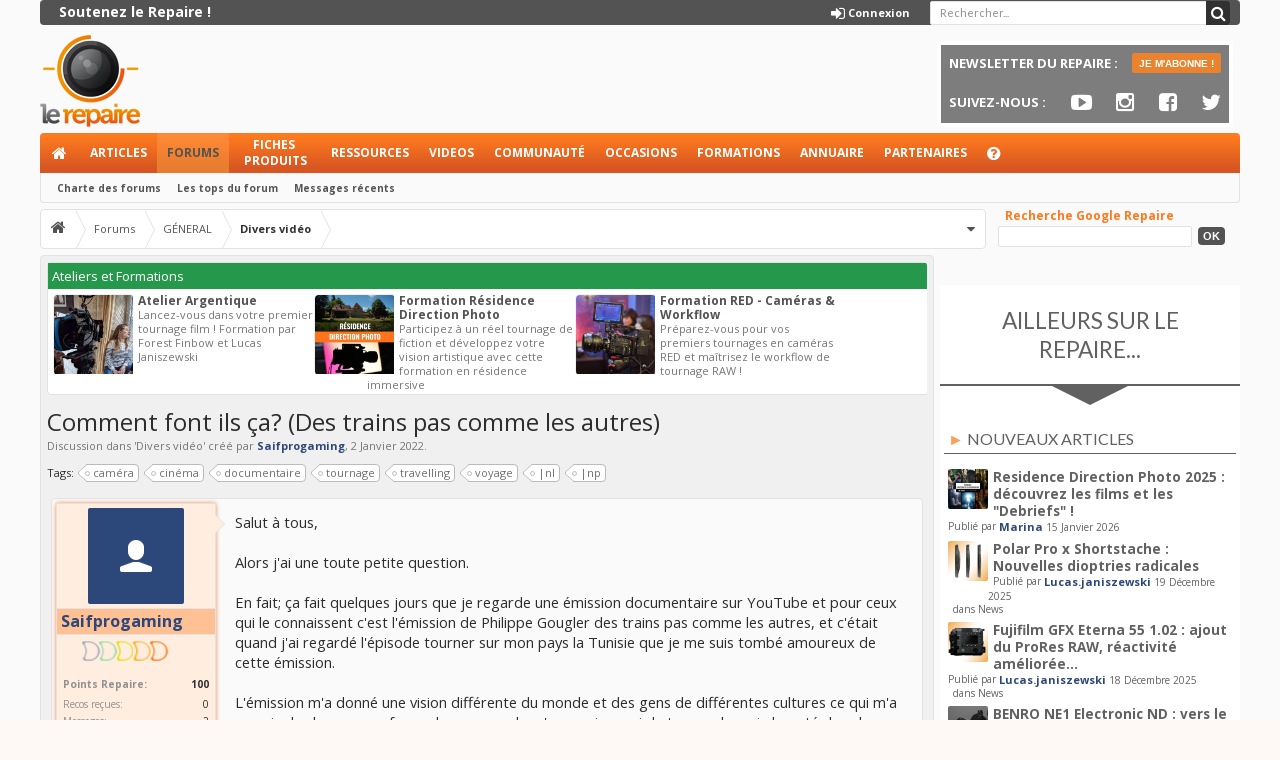

--- FILE ---
content_type: text/html; charset=UTF-8
request_url: https://www.repaire.net/forums/discussions/comment-font-ils-ca-des-trains-pas-comme-les-autres.289902/
body_size: 48045
content:
<!DOCTYPE html>
<html id="XenForo" lang="fr-FR" dir="LTR" class="Public NoJs GalleryLazyLoader LoggedOut Sidebar  Responsive hasCollapseNodes hasLoginModal hasTabLinks hasSidebarToggle uix_betaMode hasSearch navStyle_0 pageStyle_0 Temp_thread_view" xmlns:fb="https://www.facebook.com/2008/fbml">
<head>

	<meta charset="utf-8" />
	<meta http-equiv="X-UA-Compatible" content="IE=Edge,chrome=1" />
	
		<meta name="viewport" content="width=device-width, initial-scale=1" />
	
	
		<base href="https://www.repaire.net/forums/" />
		<script>
			var _b = document.getElementsByTagName('base')[0], _bH = "https://www.repaire.net/forums/";
			if (_b && _b.href != _bH) _b.href = _bH;
		</script>
	

	<title>Comment font ils ça? (Des trains pas comme les autres) | Divers vidéo</title>
	
	<noscript><style>.JsOnly, .jsOnly { display: none !important; }</style></noscript>
	<link rel="stylesheet" href="css.php?css=xenforo,form,public&amp;style=3&amp;dir=LTR&amp;d=1758112564" />
	
	<link rel="stylesheet" href="css.php?css=StatsBar,XenFacil_Quote,bb_code,bbm_buttons,dark_postrating,facebook,login_bar,message,message_user_info,moderator_bar,nat_public_css,share_page,siropu_ads_manager_ad_type_keyword,thread_view,waindigo_thread_list_thumbnails,wf_default,xengallery_media_block,xengallery_tab_links,xfa_blogs_nav&amp;style=3&amp;dir=LTR&amp;d=1758112564" />


<link href="//maxcdn.bootstrapcdn.com/font-awesome/4.7.0/css/font-awesome.min.css" rel="stylesheet">

	
	<link rel="stylesheet" href="css.php?css=uix,EXTRA&amp;style=3&amp;dir=LTR&amp;d=1758112564" />

	
	<link href="//maxcdn.bootstrapcdn.com/font-awesome/4.7.0/css/font-awesome.min.css" rel="stylesheet">




	

	
	<script async src="https://www.googletagmanager.com/gtag/js?id=UA-123512-1"></script>
	<script>
		window.dataLayer = window.dataLayer || [];
		function gtag(){dataLayer.push(arguments);}
		gtag('js', new Date());
	
		gtag('config', 'UA-123512-1', {
			// <!-- slot: ga_config_start -->
			
			
		});
	</script>

	
	


	

	<!-- 
	&lt;a href=&quot;compte/upgrades&quot;&gt;
&lt;b&gt;&lt;span class=&quot;lien_premium&quot;&gt;Soutenez le Repaire !&lt;/span&gt;&lt;/b&gt;
&lt;/a&gt;			
			
	
				
	

	&lt;li class=&quot;navTab login PopupClosed&quot;&gt;
		&lt;label &gt;
			&lt;a href=&quot;login/&quot; class=&quot;navLink OverlayTrigger&quot;&gt;
				&lt;i class=&quot;uix_icon uix_icon-signIn&quot;&gt;&lt;/i&gt; 
				&lt;strong class=&quot;loginText&quot;&gt;Connexion&lt;/strong&gt;
			&lt;/a&gt;	
		&lt;/label&gt;
		
	&lt;/li&gt;
	

			
				
	

		&lt;li class=&quot;navTab uix_searchTab&quot;&gt;
		
			



&lt;div id=&quot;searchBar&quot; class=&quot;hasSearchButton&quot;&gt;
	
	&lt;i id=&quot;QuickSearchPlaceholder&quot; class=&quot;uix_icon uix_icon-search&quot; title=&quot;Rechercher&quot;&gt;&lt;/i&gt;
	&lt;fieldset id=&quot;QuickSearch&quot;&gt;
		&lt;form action=&quot;rechercher/search&quot; method=&quot;post&quot; class=&quot;formPopup&quot;&gt;
			
			&lt;div class=&quot;primaryControls&quot;&gt;
				&lt;!-- block: primaryControls --&gt;
				&lt;i class=&quot;uix_icon uix_icon-search&quot;&gt;&lt;/i&gt;
				&lt;input type=&quot;search&quot; name=&quot;keywords&quot; value=&quot;&quot; class=&quot;textCtrl&quot; placeholder=&quot;Rechercher...&quot; results=&quot;0&quot; title=&quot;Entrez votre recherche et appuyez sur entrer&quot; id=&quot;QuickSearchQuery&quot; /&gt;				
				&lt;!-- end block: primaryControls --&gt;
			&lt;/div&gt;
			
			&lt;div class=&quot;secondaryControls&quot;&gt;
			
				&lt;div class=&quot;controlsWrapper&quot;&gt;
				
					&lt;!-- block: secondaryControls --&gt;
					&lt;dl class=&quot;ctrlUnit&quot;&gt;
						&lt;dt&gt;&lt;/dt&gt;
						&lt;dd&gt;&lt;ul&gt;
							&lt;li&gt;&lt;label&gt;&lt;input type=&quot;checkbox&quot; name=&quot;title_only&quot; value=&quot;1&quot;
								id=&quot;search_bar_title_only&quot; class=&quot;AutoChecker&quot;
								data-uncheck=&quot;#search_bar_thread&quot; /&gt; Dans les titres uniquement&lt;/label&gt;&lt;/li&gt;
						&lt;/ul&gt;&lt;/dd&gt;
					&lt;/dl&gt;
				
					&lt;dl class=&quot;ctrlUnit&quot;&gt;
						&lt;dt&gt;&lt;label for=&quot;searchBar_users&quot;&gt;Par l&#039;auteur:&lt;/label&gt;&lt;/dt&gt;
						&lt;dd&gt;
							&lt;input type=&quot;text&quot; name=&quot;users&quot; value=&quot;&quot; class=&quot;textCtrl AutoComplete&quot; id=&quot;searchBar_users&quot; /&gt;
							&lt;p class=&quot;explain&quot;&gt;Séparer les noms avec une virgule.&lt;/p&gt;
						&lt;/dd&gt;
					&lt;/dl&gt;
				
					&lt;dl class=&quot;ctrlUnit&quot;&gt;
						&lt;dt&gt;&lt;label for=&quot;searchBar_date&quot;&gt;Plus récent que:&lt;/label&gt;&lt;/dt&gt;
						&lt;dd&gt;&lt;input type=&quot;date&quot; name=&quot;date&quot; value=&quot;&quot; class=&quot;textCtrl&quot; id=&quot;searchBar_date&quot; /&gt;&lt;/dd&gt;
					&lt;/dl&gt;
					
					
					&lt;dl class=&quot;ctrlUnit&quot;&gt;
						&lt;dt&gt;&lt;/dt&gt;
						&lt;dd&gt;&lt;ul&gt;
								
									&lt;li&gt;&lt;label title=&quot;Rechercher seulement Comment font ils ça? (Des trains pas comme les autres)&quot;&gt;&lt;input type=&quot;checkbox&quot; name=&quot;type[post][thread_id]&quot; value=&quot;289902&quot;
	id=&quot;search_bar_thread&quot; class=&quot;AutoChecker&quot;
	data-uncheck=&quot;#search_bar_title_only, #search_bar_nodes&quot; /&gt; Rechercher dans cette discussion seulement&lt;/label&gt;&lt;/li&gt;
								
									&lt;li&gt;&lt;label title=&quot;Rechercher seulement Divers vidéo&quot;&gt;&lt;input type=&quot;checkbox&quot; name=&quot;nodes[]&quot; value=&quot;17&quot;
	id=&quot;search_bar_nodes&quot; class=&quot;Disabler AutoChecker&quot; checked=&quot;checked&quot;
	data-uncheck=&quot;#search_bar_thread&quot; /&gt; Rechercher dans ce forum seulement&lt;/label&gt;
	&lt;ul id=&quot;search_bar_nodes_Disabler&quot;&gt;
		&lt;li&gt;&lt;label&gt;&lt;input type=&quot;checkbox&quot; name=&quot;type[post][group_discussion]&quot; value=&quot;1&quot;
			id=&quot;search_bar_group_discussion&quot; class=&quot;AutoChecker&quot;
			data-uncheck=&quot;#search_bar_thread&quot; /&gt; Afficher les résultats comme des discussions&lt;/label&gt;&lt;/li&gt;
	&lt;/ul&gt;&lt;/li&gt;
								
						&lt;/ul&gt;&lt;/dd&gt;
					&lt;/dl&gt;
					
				&lt;/div&gt;
				&lt;!-- end block: secondaryControls --&gt;
				
				&lt;dl class=&quot;ctrlUnit submitUnit&quot;&gt;
					&lt;dt&gt;&lt;/dt&gt;
					&lt;dd&gt;
						&lt;input type=&quot;submit&quot; value=&quot;Rechercher&quot; class=&quot;button primary Tooltip&quot; title=&quot;Trouver maintenant&quot; /&gt;
						&lt;a href=&quot;rechercher/&quot; class=&quot;button moreOptions Tooltip&quot; title=&quot;Recherche avancée&quot;&gt;Plus...&lt;/a&gt;
						&lt;div class=&quot;Popup&quot; id=&quot;commonSearches&quot;&gt;
							&lt;a rel=&quot;Menu&quot; class=&quot;button NoPopupGadget Tooltip&quot; title=&quot;Recherches utiles&quot; data-tipclass=&quot;flipped&quot;&gt;&lt;span class=&quot;arrowWidget&quot;&gt;&lt;/span&gt;&lt;/a&gt;
							&lt;div class=&quot;Menu&quot;&gt;
								&lt;div class=&quot;primaryContent menuHeader&quot;&gt;
									&lt;h3&gt;Recherches utiles&lt;/h3&gt;
								&lt;/div&gt;
								&lt;ul class=&quot;secondaryContent blockLinksList&quot;&gt;
									&lt;!-- block: useful_searches --&gt;
									&lt;li&gt;&lt;a href=&quot;voir-nouveaux/messages?recent=1&quot; rel=&quot;nofollow&quot;&gt;Messages récents&lt;/a&gt;&lt;/li&gt;
									
									&lt;!-- end block: useful_searches --&gt;
								&lt;/ul&gt;
							&lt;/div&gt;
						&lt;/div&gt;
					&lt;/dd&gt;
				&lt;/dl&gt;
				
			&lt;/div&gt;
			
			&lt;input type=&quot;hidden&quot; name=&quot;_xfToken&quot; value=&quot;&quot; /&gt;
		&lt;/form&gt;		
	&lt;/fieldset&gt;
	

&lt;/div&gt;
		&lt;/li&gt;
	
				
	
 -->
	


<link href="styles/uix/uix/css/font-awesome.min.css" rel="stylesheet">


<link href='//fonts.googleapis.com/css?family=Open+Sans:400,700|Lato:400,700' rel='stylesheet' type='text/css'>

	<script src="js/jquery/jquery-1.11.0.min.js"></script>	
		
	<script src="js/xenforo/xenforo.js?_v=1d9a27a6"></script>
<script>
var samViewCountMethod = "view";
</script>
	<script src="js/Siropu/AM/display.js?_v=94"></script>
	<script src="js/dark/postrating.js?1440607193&amp;_v=1d9a27a6"></script>
	<script src="js/XenFacil/xf_quote.js?_v=1d9a27a6"></script>
	<script src="js/xengallery/min/media_slider.js?_v=19521352"></script>
	<script src="js/tagess/tagpreview.js?_v=1d9a27a6"></script>

<script src="js/bbm/zloader.js?_v=1d9a27a6"></script>


	


<script src="js/audentio/uix/modernizr.js?_v=1d9a27a6"></script>



<script>
	uix = {
		elm:{},
		fn:{},
		init: function(){
			if (uix.betaMode) {
				console.group('uix.%cinit()', 'color:#3498DB');
			}
			for(var x=0;x<uix.events.init.length;x++){
				uix.events.init[x]()
		  	}
		  	console.groupEnd('uix.%cinit()','color:#3498DB')
		},
	  	events: {init:[]},
	  	on: function(event, fn){
	  		if(event=='init'){
	  			uix.events.init.push(fn)
	  		}
	  	},
	  
		betaMode				: parseInt('1'),
	  
	  	version					: '1.4.5.1',
	  	jsHeadVersion				: '1.4.5.1',
	  
		globalPadding 				: parseInt('6px'),
		sidebarWidth				: parseInt('300px'),
		mainContainerMargin  	        	: '306px',
		maxResponsiveWideWidth   		: parseInt('900px'),
		maxResponsiveMediumWidth 		: parseInt('610px'),
		maxResponsiveNarrowWidth 		: parseInt('480px'),
		sidebarMaxResponsiveWidth		: parseInt('900px'),
		sidebarMaxResponsiveWidthStr		: '900px',
	  
		jumpToFixed_delayHide			: parseInt('1'),
	  
		stickyNavigation_minWidth 		: parseInt('0'),
		stickyNavigation_minHeight		: parseInt('0'),
		stickyNavigation_maxWidth 		: parseInt('0'),
		stickyNavigation_maxHeight		: parseInt('0'),
		stickySidebar 				: 0,
		sidebar_innerFloat			: 'right',
		stickyItems 				: {},
		stickyGlobalMinimumPosition		: parseInt('500px'),
		stickyGlobalScrollUp			: parseInt('0'),
		stickyDisableIOSThirdParty		: parseInt('1'),
		
		searchMinimalSize			: parseInt('0'),
		searchPosition				: parseInt('3'),
		
		nodeStyle				: parseInt('0'),
		
		enableStickyFooter 			: parseInt('1'),
		stickyFooterBottomOffset 		: parseInt('6px') * 2,
	  
	  	
			offCanvasSidebar			: 1,

			
				offCanvasSidebarVisitorTabs		: 1,
			
		
		
	  
		reinsertWelcomeBlock			: parseInt('0'),
	  
		collapsibleSidebar_phrase_close 	: '',
		collapsibleSidebar_phrase_open  	: '',
		sidebarCookieExpire			: '',
		canCollapseSidebar			: ''
	};
	
	if(uix.stickyNavigation_maxWidth == 0){uix.stickyNavigation_maxWidth = 999999}
	if(uix.stickyNavigation_maxHeight == 0){uix.stickyNavigation_maxHeight = 999999}
	
	
	
	
	
	
	
	$(document).ready(function(){
	
	//put jquery code here
	

	

});
	 
</script>

<script src="js/audentio/uix/functions.js?_v=1d9a27a6"></script>

<script>
	$(document).ready(function(){
		
		
		
		uix.initFunc();
	})
</script>

<script async src="https://pagead2.googlesyndication.com/pagead/js/adsbygoogle.js"></script>
<script>
  (adsbygoogle = window.adsbygoogle || []).push({
    google_ad_client: "ca-pub-8552571261617392",
    enable_page_level_ads: true
  });
</script>
<!-- Facebook Pixel Code -->
<script>
!function(f,b,e,v,n,t,s)
{if(f.fbq)return;n=f.fbq=function(){n.callMethod?
n.callMethod.apply(n,arguments):n.queue.push(arguments)};
if(!f._fbq)f._fbq=n;n.push=n;n.loaded=!0;n.version='2.0';
n.queue=[];t=b.createElement(e);t.async=!0;
t.src=v;s=b.getElementsByTagName(e)[0];
s.parentNode.insertBefore(t,s)}(window,document,'script',
'https://connect.facebook.net/en_US/fbevents.js');
 fbq('init', '568485840619053'); 
fbq('track', 'PageView');
</script>
<noscript>
 <img height="1" width="1" 
src="https://www.facebook.com/tr?id=568485840619053&ev=PageView
&noscript=1"/>
</noscript>
<!-- End Facebook Pixel Code -->
<script src="https://cdn.onesignal.com/sdks/OneSignalSDK.js" async=""></script>
<script>
  window.OneSignal = window.OneSignal || [];
  OneSignal.push(function() {
    OneSignal.init({
      appId: "44e6e437-def2-40ac-928e-4805dcbfb38b",
    });
  });
</script>
<script async src="https://securepubads.g.doubleclick.net/tag/js/gpt.js"></script>
<script>
  window.googletag = window.googletag || {cmd: []};
  googletag.cmd.push(function() {
    googletag.defineSlot('/67825627/forums_home_header', [[728, 200], [728, 90]], 'div-gpt-ad-1692174282723-0').addService(googletag.pubads());
    googletag.defineSlot('/67825627/forums_header_autres', [[728, 90], [728, 200]], 'div-gpt-ad-1692175337267-0').addService(googletag.pubads());
     googletag.defineSlot('/67825627/home_header', [[728, 90], [728, 200]], 'div-gpt-ad-1692175528425-0').addService(googletag.pubads());
     googletag.defineSlot('/67825627/sidebar_1', [[292, 30], [240, 400], [300, 75], [216, 54], [200, 200], [300, 600], [168, 42], [300, 1050], [300, 100], [300, 250], [216, 36], [250, 250], [250, 360], [234, 60], [180, 150], [200, 446], [220, 90], [300, 31], [240, 133], [300, 50]], 'div-gpt-ad-1692175919078-0').addService(googletag.pubads());
   googletag.defineSlot('/67825627/sidebar_2', [[216, 36], [300, 600], [234, 60], [300, 250], [200, 200], [200, 446], [220, 90], [250, 360], [240, 400], [240, 133], [300, 31], [300, 50], [292, 30], [300, 100], [216, 54], [300, 75], [250, 250], [300, 1050]], 'div-gpt-ad-1692175981395-0').addService(googletag.pubads());
   googletag.pubads().enableSingleRequest();
    googletag.pubads().collapseEmptyDivs();
    googletag.enableServices();
  });
</script>

	
	
		<link href="https://maxcdn.bootstrapcdn.com/font-awesome/4.3.0/css/font-awesome.min.css" rel="stylesheet">
	

	
	
	<link rel="apple-touch-icon" href="https://www.repaire.net/forums/styles/default/xenforo/logo.og.png" />
	
<link rel="alternate" type="application/rss+xml" title="Flux RSS pour Le Repaire" href="list/-/index.rss" />

	
	
	<link rel="canonical" href="https://www.repaire.net/forums/discussions/comment-font-ils-ca-des-trains-pas-comme-les-autres.289902/" />
	<meta name="description" content="Salut à tous,

Alors j'ai une toute petite question.

En fait; ça fait quelques jours que je regarde une émission documentaire sur YouTube et pour ceux..." />
  <meta property="og:site_name" content="Le Repaire" /><meta property="og:image" content="https://www.repaire.net/forums/styles/default/xenforo/avatars/avatar_s.png" \/>
  <meta property="og:image" content="https://www.repaire.net/forums/styles/uix/xenforo/avatars/avatar_male_m.png" />
  
   <meta property="og:type" content="article" />
  <meta property="og:url" content="https://www.repaire.net/forums/discussions/comment-font-ils-ca-des-trains-pas-comme-les-autres.289902/" />
  <meta property="og:title" content="Comment font ils ça? (Des trains pas comme les autres)" />
  <meta property="og:description" content="" />
  <meta property="fb:app_id" content="550214991786635" />
  









<!-- Google Tag Manager -->
<script>(function(w,d,s,l,i){w[l]=w[l]||[];w[l].push({'gtm.start':
new Date().getTime(),event:'gtm.js'});var f=d.getElementsByTagName(s)[0],
j=d.createElement(s),dl=l!='dataLayer'?'&l='+l:'';j.async=true;j.src=
'https://www.googletagmanager.com/gtm.js?id='+i+dl;f.parentNode.insertBefore(j,f);
})(window,document,'script','dataLayer','GTM-TDVTXZ');</script>
<!-- End Google Tag Manager -->


</head>

<body class="node17 node11 SelectQuotable thread-289902  ">


<!-- Google Tag Manager (noscript) -->
<noscript><iframe src="https://www.googletagmanager.com/ns.html?id=GTM-TDVTXZ"
height="0" width="0" style="display:none;visibility:hidden"></iframe></noscript>
<!-- End Google Tag Manager (noscript) -->

<!-- Go to www.addthis.com/dashboard to customize your tools -->
<script type="text/javascript" src="//s7.addthis.com/js/300/addthis_widget.js#pubid=ra-56213dc76faf2e50" async="async"></script>
<script>
  window.fbAsyncInit = function() {
    FB.init({
      appId      : '551447108330090',
      xfbml      : true,
      version    : 'v2.2'
    });
  };

  (function(d, s, id){
     var js, fjs = d.getElementsByTagName(s)[0];
     if (d.getElementById(id)) {return;}
     js = d.createElement(s); js.id = id;
     js.src = "//connect.facebook.net/en_US/sdk.js";
     fjs.parentNode.insertBefore(js, fjs);
   }(document, 'script', 'facebook-jssdk'));
</script>
	
	
	
		

<div id="loginBar">
	<div class="pageContent">
		<span class="helper"></span>
	</div>
	<div class="pageWidth">
		
		

		
	</div>
</div>
	
	
	
	
		<div id="uix_paneContainer" class="off-canvas-wrapper">
			
				<aside class="uix_sidePane left-off-canvas-content">
	
		<div class="uix_sidePane_content uix_offCanvasNavigation">
<ul>
	<!-- home -->
	
		<li class="navTab home"><a href="https://www.repaire.net" class="navLink">Accueil</a></li>
	
	
	
	<!-- extra tabs: home -->
	
	
		
			<li class="navTab nodetab371 ">
		
			<a href="https://www.repaire.net/forums/liens/articles.371/" class="navLink">Articles</a>
			<a href="https://www.repaire.net/forums/liens/articles.371/" class="SplitCtrl" rel="subMenu"></a>
			
			<div class="subMenu">
				<ul class="secondaryContent blockLinksList">
	

	
	

	





<li class="natMenuLevel0">
	
		<a href="liens/news.373/">News</a>
	
</li>


<li class="natMenuLevel0">
	
		<a href="liens/tests.374/">Tests</a>
	
</li>


<li class="natMenuLevel0">
	
		<a href="liens/tutos.375/">Tutos</a>
	
</li>


<li class="natMenuLevel0">
	
		<a href="liens/autres-articles.376/">Autres articles</a>
	
</li>


<li class="natMenuLevel0">
	
		<a href="liens/videos-repaire.377/">Vidéos Repaire</a>
	
</li>


<li class="natMenuLevel0">
	
		<a href="liens/infos-repaire.387/">Infos Repaire</a>
	
</li>


<li class="natMenuLevel0">
	
		<a href="liens/promos.390/">Promos</a>
	
</li>


<li class="natMenuLevel0">
	
		<a href="liens/creer-un-contenu.372/">Créer un contenu</a>
	
</li>





</ul>
			</div>
		</li>
		
	
	
	
	
	<!-- forums -->
	
		<li class="navTab forums selected">
		
			<a href="https://www.repaire.net/forums/" class="navLink">Forums</a>
			<a href="https://www.repaire.net/forums/" class="SplitCtrl" rel="subMenu"></a>
			
			<div class="subMenu">
				<ul class="blockLinksList">
				
					
					<li><a href="rechercher/?type=post">Recherche avancée forums</a></li>
					
					<li><a href="voir-nouveaux/messages" rel="nofollow">Messages récents</a></li>
				
				</ul>
			</div>
		</li>
	
	
	
	<!-- extra tabs: middle -->
	
	
		
			<li class="navTab nodetab304 ">
		
			<a href="https://www.repaire.net/forums/liens/fiches-produits.304/" class="navLink">Fiches produits</a>
			<a href="https://www.repaire.net/forums/liens/fiches-produits.304/" class="SplitCtrl" rel="subMenu"></a>
			
			<div class="subMenu">
				<ul class="secondaryContent blockLinksList">
	

	
	

	





<li class="natMenuLevel0">
	
		<a href="liens/cameras-appareils-photo.368/">Caméras &amp; Appareils photo</a>
	
</li>


<li class="natMenuLevel0">
	
		<a href="liens/logiciels.369/">Logiciels</a>
	
</li>


<li class="natMenuLevel0">
	
		<a href="liens/livres.370/">Livres</a>
	
</li>





</ul>
			</div>
		</li>
		
	
		
			<li class="navTab nodetab366 ">
		
			<a href="https://www.repaire.net/forums/liens/ressources.366/" class="navLink">Ressources</a>
			<a href="https://www.repaire.net/forums/liens/ressources.366/" class="SplitCtrl" rel="subMenu"></a>
			
			<div class="subMenu">
				<ul class="secondaryContent blockLinksList">
	

	
	

	





<li class="natMenuLevel0">
	
		<a href="liens/rushes-natifs.367/">Rushes natifs</a>
	
</li>


<li class="natMenuLevel0">
	
		<a href="liens/presets.378/">Presets</a>
	
</li>


<li class="natMenuLevel0">
	
		<a href="liens/manuels-utilisateurs.379/">Manuels utilisateurs</a>
	
</li>





</ul>
			</div>
		</li>
		
	
		
			<li class="navTab xengallery ">
		
			<a href="https://www.repaire.net/forums/videos/" class="navLink">Videos</a>
			<a href="https://www.repaire.net/forums/videos/" class="SplitCtrl" rel="subMenu"></a>
			
			<div class="subMenu">
				

<ul class="secondaryContent blockLinksList xengallery">
	<li><a href="rechercher/?type=xengallery_media">Chercher une vidéo</a></li>
	
	
		
		
	
	<li><a href="voir-nouveaux/media">Nouvelles vidéos et photos</a></li>
</ul>
			</div>
		</li>
		
	
		
			<li class="navTab xfa-blogs ">
		
			<a href="accueil-blogs/" class="navLink">Blogs</a>
			<a href="accueil-blogs/" class="SplitCtrl" rel="subMenu"></a>
			
			<div class="subMenu">
				<ul class="secondaryContent blockLinksList">
	<li><a href="accueil-blogs/">Derniers billets</a></li>
	<li><a href="blogs-liste/">Liste des blogs</a></li>	
	
	<li class="google-repaire-nav">Moteur Google-Repaire             

                        <form action="https://www.google.com/cse" id="cse-search-box">
 <div class="google-repaire-nav">
   <input type="hidden" name="cx" value="003606158304445233737:ix3030n-wly" />
   <input type="hidden" name="ie" value="UTF-8" />
   <input type="text" name="q" size="35" />
   <input type="submit" name="sa" value="Rechercher" />
 </div>
</form></li>
</ul>
			</div>
		</li>
		
	
		
			<li class="navTab postRatings ">
		
			<a href="post-ratings/" class="navLink">Appréciations de messages</a>
			<a href="post-ratings/" class="SplitCtrl" rel="subMenu"></a>
			
			<div class="subMenu">
				<ul class="secondaryContent blockLinksList">				
	<li><a href="post-ratings/">Top Receivers</a></li>
	<li><a href="post-ratings/?type=given">Top Givers</a></li>
</ul>
			</div>
		</li>
		
	
	
	
	
	<!-- members -->
	
		<li class="navTab members ">
		
			<a href="https://www.repaire.net/forums/repairenautes/" class="navLink">Repairenautes</a>
			<a href="https://www.repaire.net/forums/repairenautes/" class="SplitCtrl" rel="subMenu"></a>
			
			<div class="subMenu">
				<ul class="blockLinksList">
				
					<li><a href="repairenautes/">Repairenautes remarquables</a></li>
					
					<li><a href="en-ligne/">Visiteurs actuels</a></li>
					<li><a href="flux-actualites/">Activité récente</a></li>
				
				</ul>
			</div>
		</li>
					
	
	<!-- extra tabs: end -->
	
	
		
			<li class="navTab nodetab306 ">
		
			<a href="https://www.repaire.net/forums/liens/occasions.306/" class="navLink">Occasions</a>
			<a href="https://www.repaire.net/forums/liens/occasions.306/" class="SplitCtrl" rel="subMenu"></a>
			
			<div class="subMenu">
				<ul class="secondaryContent blockLinksList">
	

	
	

	





<li class="natMenuLevel0">
	
		<a href="liens/deposer-une-annonce.314/">Déposer une annonce</a>
	
</li>


<li class="natMenuLevel0">
	
		<a href="liens/mode-demploi.315/">Mode d&#039;emploi</a>
	
</li>


<li class="natMenuLevel0">
	
		<a href="liens/mes-annonces-occasions.316/">Mes annonces occasions</a>
	
</li>


<li class="natMenuLevel0">
	
		<a href="liens/mes-alertes-occasions.348/">Mes alertes occasions</a>
	
</li>


<li class="natMenuLevel0">
	
		<a href="liens/rechercher-une-annonce.317/">Rechercher une annonce</a>
	
</li>


<li class="natMenuLevel0">
	
		<a href="liens/categories.318/">Catégories :</a>
	
</li>


<li class="natMenuLevel0">
	
		<a href="liens/appareils-prise-de-vues.319/">Appareils prise de vues</a>
	
</li>


<li class="natMenuLevel0">
	
		<a href="liens/accessoires-tournage.320/">Accessoires tournage</a>
	
</li>


<li class="natMenuLevel0">
	
		<a href="liens/post-production.321/">Post-production</a>
	
</li>


<li class="natMenuLevel0">
	
		<a href="liens/lumiere-et-son.322/">Lumière et son</a>
	
</li>





</ul>
			</div>
		</li>
		
	
		
			<li class="navTab nodetab335 ">
				<a href="https://www.repaire.net/forums/liens/locations.335/" class="navLink">Locations</a>
			</li>
		
	
		
			<li class="navTab nodetab359 ">
				<a href="https://www.repaire.net/forums/liens/formations.359/" class="navLink">Formations</a>
			</li>
		
	
		
			<li class="navTab nodetab305 ">
		
			<a href="https://www.repaire.net/forums/liens/annuaire.305/" class="navLink">Annuaire</a>
			<a href="https://www.repaire.net/forums/liens/annuaire.305/" class="SplitCtrl" rel="subMenu"></a>
			
			<div class="subMenu">
				<ul class="secondaryContent blockLinksList">
	

	
	

	





<li class="natMenuLevel0">
	
		<a href="liens/festival.307/">Festival</a>
	
</li>


<li class="natMenuLevel0">
	
		<a href="liens/vendeurs-de-materiel-audiovisuel.308/">Vendeurs de matériel audiovisuel</a>
	
</li>


<li class="natMenuLevel0">
	
		<a href="liens/loueurs-dequipements.309/">Loueurs d&#039;équipements</a>
	
</li>


<li class="natMenuLevel0">
	
		<a href="liens/prestataires-specialises.310/">Prestataires spécialisés</a>
	
</li>


<li class="natMenuLevel0">
	
		<a href="liens/banque-de-donnees-audiovisuelles.311/">Banque de données audiovisuelles</a>
	
</li>


<li class="natMenuLevel0">
	
		<a href="liens/ecoles-audiovisuelles.312/">Ecoles audiovisuelles</a>
	
</li>


<li class="natMenuLevel0">
	
		<a href="liens/organismes-de-formation.313/">Organismes de formation</a>
	
</li>





</ul>
			</div>
		</li>
		
	
		
			<li class="navTab nodetab381 ">
				<a href="https://www.repaire.net/forums/liens/partenaires.381/" class="navLink">Partenaires</a>
			</li>
		
	
		
			<li class="navTab nodetab323 ">
				<a href="https://www.repaire.net/forums/liens/aide.323/" class="navLink">Aide</a>
			</li>
		
	
	
	
			

</ul>
</div>
	
</aside>
			
			
				<aside class="uix_sidePane right-off-canvas-content">
	
		<script>
	var uix_offCanvasCurrentTab = 'uix_offCanvasVisitorMenu';
	var uix_offCanvasVisitorConvoLoad = true;
	var uix_offCanvasVisitorAlertLoad = true;
	function uix_offCanvasVisitorTab(ele, id) {
		jQuery('#uix_offcanvasVisitorTabs .navTab').removeClass('selected');
		jQuery('.uix_sidePane_content.uix_offCanvasVisitorTabs ul').removeClass('activeTab').removeClass('leftTab').removeClass('rightTab');
		
		jQuery(ele).parent().addClass('selected');
		jQuery('#' + id).addClass('activeTab');
		if (id == 'uix_offCanvasVisitorMenu') {
			if (uix_offCanvasCurrentTab == 'uix_offCanvasVisitorAlert') {
				jQuery('#uix_offCanvasVisitorConvo').css('opacity', 0)
				window.setTimeout(function(){jQuery('#uix_offCanvasVisitorConvo').css('opacity', 1);}, 300);
			}
			jQuery('#uix_offCanvasVisitorConvo').addClass('rightTab');
			jQuery('#uix_offCanvasVisitorAlert').addClass('rightTab');
		} else if (id == 'uix_offCanvasVisitorConvo') {
			if (uix_offCanvasVisitorConvoLoad){
				uix_offCanvasVisitorConvoLoad = false;
				$('#uix_offCanvasVisitorConvo .listPlaceholder').load('messages-prives/popup #content .secondaryContent li:lt(5)');
			}
			jQuery('#uix_offCanvasVisitorMenu').addClass('leftTab');
			jQuery('#uix_offCanvasVisitorAlert').addClass('rightTab');
			
			XenForo.balloonCounterUpdate($('#VisitorExtraMenu_Counter'), 0);
			XenForo.balloonCounterUpdate($('#uix_VisitorExtraMenu_Counter'), 0);
			XenForo.balloonCounterUpdate($('#ConversationsMenu_Counter'), 0);
			uix.fn.syncBaloon($('#ConversationsMenu_Counter'), $('#uix_ConversationsMenu_Counter'));
		} else if (id == 'uix_offCanvasVisitorAlert') {
			if (uix_offCanvasVisitorAlertLoad){
				uix_offCanvasVisitorAlertLoad = false;
				$('#uix_offCanvasVisitorAlert .listPlaceholder').load('compte/alerts-popup #content .secondaryContent li:lt(5)');
			}
			
			if (uix_offCanvasCurrentTab == 'uix_offCanvasVisitorMenu') {
				jQuery('#uix_offCanvasVisitorConvo').css('opacity', 0)
				window.setTimeout(function(){jQuery('#uix_offCanvasVisitorConvo').css('opacity', 1);}, 300);
			}
			jQuery('#uix_offCanvasVisitorConvo').addClass('leftTab');
			jQuery('#uix_offCanvasVisitorMenu').addClass('leftTab');
			
			XenForo.balloonCounterUpdate($('#VisitorExtraMenu_Counter'), 0);
			XenForo.balloonCounterUpdate($('#uix_VisitorExtraMenu_Counter'), 0);
			XenForo.balloonCounterUpdate($('#AlertsMenu_Counter'), 0);
			uix.fn.syncBaloon($('#AlertsMenu_Counter'), $('#uix_AlertsMenu_Counter'));
		}
		
		uix_offCanvasCurrentTab = id;
	}	
</script>

<div class="uix_sidePane_content uix_offCanvasVisitorTabs">
	<ul id="uix_offcanvasVisitorTabs" class="uix_offcanvasTabs">
		<li class="navTab selected"><a class="navLink" onclick="uix_offCanvasVisitorTab(this, 'uix_offCanvasVisitorMenu')"></a></li>
		<li class="navTab">
			<a onclick="uix_offCanvasVisitorTab(this, 'uix_offCanvasVisitorConvo')" class="navLink">
				<i class="uix_icon uix_icon-inbox"></i>
				<strong class="itemCount Zero" id="uix_ConversationsMenu_Counter" data-text="Vous avez %d nouvelle(s) conversation(s) non lue(s).">
					<span class="Total">0</span>
				</strong>
			</a>
		</li>
		<li class="navTab">
			<a onclick="uix_offCanvasVisitorTab(this, 'uix_offCanvasVisitorAlert')" class="navLink">
				<i class="uix_icon uix_icon-alerts"></i>
				<strong class="itemCount Zero" id="uix_AlertsMenu_Counter" data-text="Vous avez %d nouvelle(s) notification(s).">
					<span class="Total">0</span>
				</strong>
			</a>
		</li>
	</ul>
	
	<ul class="activeTab" id="uix_offCanvasVisitorMenu">
	
		<li class="navTab full">
		<div class="primaryContent menuHeader">
			<a class="avatar Av0m NoOverlay plainImage" title="Voir votre profil Repaire" data-avatarhtml="true"><span class="img m" style="background-image: url('styles/uix/xenforo/avatars/avatar_m.png')"></span></a>
				
			<h3><a href="repairenautes/0/" class="concealed" title="Voir votre profil Repaire"></a></h3>
				
			<div class="muted">Guest</div>	
			
		</div>
		</li>
		
		
		
		<li class="fl navTab"><a class="navLink" href="repairenautes/0/">Voir votre profil Repaire</a></li>
		
		
			
			
			<li class="navTab"><a class="navLink" href="compte/contact-details">Options de contact</a></li>
			<li class="navTab"><a class="navLink" href="compte/options-confidentialite">Options de confidentialité</a></li>
			<li class="navTab"><a class="navLink" href="compte/preferences" class="OverlayTrigger">Options générales</a></li>
			<li class="navTab"><a class="navLink" href="compte/preferences-notifications">Options de notifications</a></li>
			
			<li class="navTab"><a class="navLink" href="compte/comptes-externes">Comptes externes</a></li>
			<li class="navTab"><a class="navLink" href="compte/securite">Mot de passe</a></li>
		
			
		
			<li class="navTab"><a class="navLink" href="compte/votre-flux-actualites">Activité de mes contacts</a></li>
			
			<li class="navTab"><a class="navLink" href="compte/recommandations-recues">Recommandations reçues</a></li>
			<li class="navTab"><a class="navLink" href="rechercher/member?user_id=0">Tous mes contenus</a></li>
			<li class="navTab"><a class="navLink" href="compte/personnes-que-je-suis">Repairenautes que je suis</a></li>
			<li class="navTab"><a class="navLink" href="compte/personnes-ignore">Repairenautes que j'ignore</a></li>
			<li class="navTab"><a class="navLink" href="compte/upgrades">Account Upgrades</a></li>
		
		
			<li class="navTab"><a href="deconnexion/" class="LogOut navLink">Déconnexion</a></li>
		
			<li class="navTab full">				
				<form action="compte/toggle-visibility" method="post" class="AutoValidator visibilityForm navLink">
					<label><input type="checkbox" name="visible" value="1" class="SubmitOnChange"  checked="checked" />
						Afficher en ligne</label>
					<input type="hidden" name="_xfToken" value="" />
				</form>
			</li>
	
	</ul>
	
	<ul id="uix_offCanvasVisitorConvo" class="rightTab">
		<div class="menuHeader primaryContent">
			<h3>
				<span class="Progress InProgress"></span>
				<a href="messages-prives/" class="concealed">Messages privés</a>
			</h3>						
		</div>
				
		<div class="listPlaceholder"></div>
				
		
		<li class="navTab"><a class="navLink" href="messages-prives/">Afficher l'ensemble...</a></li>

	</ul>
	
	<ul id="uix_offCanvasVisitorAlert" class="rightTab">
		<div class="menuHeader primaryContent">
			<h3>
				<span class="Progress InProgress"></span>
				<a href="compte/alerts" class="concealed">Notifications</a>
			</h3>
		</div>
				
		<div class="listPlaceholder"></div>
				
		<li class="navTab"><a href="compte/preferences-notifications" class="floatLink navLink">Options de notifications</a></li>
		<li class="navTab"><a class="navLink" href="compte/alerts">Afficher l'ensemble...</a></li>
	</ul>
</div>
	
</aside>
			
			<div class="inner-wrapper">
				
				<a href="#" class="exit-off-canvas"></a>
		
	
	

	<div class="uix_wrapperFix" style="height: 1px; margin-bottom: -1px;"></div>
		<div id="uix_wrapper">

<div id="headerMover">
	<div id="headerProxy"></div>
<header>
	


<div id="header">
	





	<div id="userBar" class="">



	
	<div class="pageWidth">
	
		
		<div class="pageContent">
		
			<div class="navTabs">
		
			
		
				
		
					
					<ul class="left moderatorTabs">
					
						
						<a href="compte/upgrades">
<b><span class="lien_premium">Soutenez le Repaire !</span></b>
</a>
						
						
						
						
						
						
		
					</ul>
					
					
					
					
						
							<ul class="visitorTabs right uix_offCanvasVisitorTabs">
						
						
						
						
							
							
							
								
							
							
							
								

	<li class="navTab login PopupClosed">
		<label >
			<a href="login/" class="navLink OverlayTrigger">
				<i class="uix_icon uix_icon-signIn"></i> 
				<strong class="loginText">Connexion</strong>
			</a>	
		</label>
		
	</li>
	


							
							
							
							
							
								

		<li class="navTab uix_searchTab">
		
			



<div id="searchBar" class="hasSearchButton">
	
	<i id="QuickSearchPlaceholder" class="uix_icon uix_icon-search" title="Rechercher"></i>
	<fieldset id="QuickSearch">
		<form action="rechercher/search" method="post" class="formPopup">
			
			<div class="primaryControls">
				<!-- block: primaryControls -->
				<i class="uix_icon uix_icon-search"></i>
				<input type="search" name="keywords" value="" class="textCtrl" placeholder="Rechercher..." results="0" title="Entrez votre recherche et appuyez sur entrer" id="QuickSearchQuery" />				
				<!-- end block: primaryControls -->
			</div>
			
			<div class="secondaryControls">
			
				<div class="controlsWrapper">
				
					<!-- block: secondaryControls -->
					<dl class="ctrlUnit">
						<dt></dt>
						<dd><ul>
							<li><label><input type="checkbox" name="title_only" value="1"
								id="search_bar_title_only" class="AutoChecker"
								data-uncheck="#search_bar_thread" /> Dans les titres uniquement</label></li>
						</ul></dd>
					</dl>
				
					<dl class="ctrlUnit">
						<dt><label for="searchBar_users">Par l'auteur:</label></dt>
						<dd>
							<input type="text" name="users" value="" class="textCtrl AutoComplete" id="searchBar_users" />
							<p class="explain">Séparer les noms avec une virgule.</p>
						</dd>
					</dl>
				
					<dl class="ctrlUnit">
						<dt><label for="searchBar_date">Plus récent que:</label></dt>
						<dd><input type="date" name="date" value="" class="textCtrl" id="searchBar_date" /></dd>
					</dl>
					
					
					<dl class="ctrlUnit">
						<dt></dt>
						<dd><ul>
								
									<li><label title="Rechercher seulement Comment font ils ça? (Des trains pas comme les autres)"><input type="checkbox" name="type[post][thread_id]" value="289902"
	id="search_bar_thread" class="AutoChecker"
	data-uncheck="#search_bar_title_only, #search_bar_nodes" /> Rechercher dans cette discussion seulement</label></li>
								
									<li><label title="Rechercher seulement Divers vidéo"><input type="checkbox" name="nodes[]" value="17"
	id="search_bar_nodes" class="Disabler AutoChecker" checked="checked"
	data-uncheck="#search_bar_thread" /> Rechercher dans ce forum seulement</label>
	<ul id="search_bar_nodes_Disabler">
		<li><label><input type="checkbox" name="type[post][group_discussion]" value="1"
			id="search_bar_group_discussion" class="AutoChecker"
			data-uncheck="#search_bar_thread" /> Afficher les résultats comme des discussions</label></li>
	</ul></li>
								
						</ul></dd>
					</dl>
					
				</div>
				<!-- end block: secondaryControls -->
				
				<dl class="ctrlUnit submitUnit">
					<dt></dt>
					<dd>
						<input type="submit" value="Rechercher" class="button primary Tooltip" title="Trouver maintenant" />
						<a href="rechercher/" class="button moreOptions Tooltip" title="Recherche avancée">Plus...</a>
						<div class="Popup" id="commonSearches">
							<a rel="Menu" class="button NoPopupGadget Tooltip" title="Recherches utiles" data-tipclass="flipped"><span class="arrowWidget"></span></a>
							<div class="Menu">
								<div class="primaryContent menuHeader">
									<h3>Recherches utiles</h3>
								</div>
								<ul class="secondaryContent blockLinksList">
									<!-- block: useful_searches -->
									<li><a href="voir-nouveaux/messages?recent=1" rel="nofollow">Messages récents</a></li>
									
									<!-- end block: useful_searches -->
								</ul>
							</div>
						</div>
					</dd>
				</dl>
				
			</div>
			
			<input type="hidden" name="_xfToken" value="" />
		</form>		
	</fieldset>
	

</div>
		</li>
	

							
							
							
							
						
						
						</ul>
						
					
					
					
						<div id="uix_searchMinimal" class="navLink">
	<form action="index.php?search/search" method="post">
		<i id="uix_searchMinimalClose" class="fa fa-times navLink"  title="Close"></i>
		<i id="uix_searchMinimalOptions" class="fa fa-cog navLink" title="Options"></i>
		<div id="uix_searchMinimalInput" >
			<input type="search" name="keywords" value="" placeholder="Search..." results="0" title="Enter your search and hit enter" />
		</div>
		<input type="hidden" name="_xfToken" value="" />
	</form>
</div>
						
					
					
				
				
			
			</div>

			<span class="helper"></span>
		</div>
	</div>
</div>



	
	
	
		<div id="logoBlock">

	
	<div class="pageWidth">
		
		
		<div class="pageContent">
		
		
			
		
		<div id="logo"><a href="https://www.repaire.net">
			<span></span>
			<img src="styles/uix/uix/logo.png" alt="Le Repaire" />
			
		</a></div>
		
		
		
		
		
			
			
			
			
	
		<div class="funbox">
		<div class="funboxWrapper">
		
		
			
				
					<!-- Revive Adserver Asynchronous JS Tag - Generated with Revive Adserver v4.1.4 -->
<ins data-revive-zoneid="59" data-revive-ct0="INSERT_ENCODED_CLICKURL_HERE" data-revive-id="1b70c74112a3925e8b6679923a1a5a61"></ins>
<script async src="//www.repaire.net/contenus/www/delivery/asyncjs.php"></script>
				
			
		
		
		</div>
		</div>
		
	


			
		
		
		
		


	
	




	
	<div class="section sectionMain widget-group-newsletter-desktop widget-container">
		
			<div class=" widget WidgetFramework_WidgetRenderer_Html non-sidebar-widget" id="widget-447">
				
					<h3>
						
							Module inscription newsletter haut de page forums
						
					</h3>
					<div class="subscribe_newsletter">
<h4>Newsletter du Repaire :</h4>
<button>
<a href="http://bit.ly/2LOdoEE">JE M'ABONNE !</a>
</button>
</div>
<div class="subscribe_social">
<h4>Suivez-nous  :</h4>

<a class="social_fbtwi" href="https://www.youtube.com/channel/UChHQTSUKid-ZxfH98UKmEcQ"><i class="fa fa-youtube-play"></i></a>
<a class="social_fbtwi" href="https://www.instagram.com/le_repaire/?hl=fr"><i class="fa fa-instagram"></i></a>
<a class="social_fbtwi" href="https://www.facebook.com/repairevideo/"><i class="fa fa-facebook-square"></i></a>
<a class="social_fbtwi" href="https://twitter.com/RepaireVideo"><i class="fa fa-twitter" style="color:white"></i></a>

</div>
				
			</div>
		
	</div>

		<span class="helper"></span>
		</div>
	</div>	
</div>
	
	
	

<div id="navigation" class=" ">
	<div class="uix_navigationWrapper">
	
	<div class="pageWidth">
	
		<div class="pageContent">
			<nav>
				<div class="navTabs">
					
						
						<ul class="publicTabs left">

						
						
						<!-- home -->
						
							<li class="navTab home PopupClosed"><a href="https://www.repaire.net" class="navLink">Accueil</a></li>
						
							
							
							<!-- extra tabs: home -->
							
							
								
									<li class="navTab nodetab371 Popup PopupControl PopupClosed">
								
									<a href="https://www.repaire.net/forums/liens/articles.371/" class="navLink NoPopupGadget" rel="Menu">Articles</a>
									<a href="https://www.repaire.net/forums/liens/articles.371/" class="SplitCtrl" rel="Menu"></a>
									
									<div class="Menu JsOnly tabMenu nodetab371TabLinks">
										<div class="primaryContent menuHeader">
											<h3>Articles</h3>
											<div class="muted">Liens rapides</div>
										</div>
										<ul class="secondaryContent blockLinksList">
	

	
	

	





<li class="natMenuLevel0">
	
		<a href="liens/news.373/">News</a>
	
</li>


<li class="natMenuLevel0">
	
		<a href="liens/tests.374/">Tests</a>
	
</li>


<li class="natMenuLevel0">
	
		<a href="liens/tutos.375/">Tutos</a>
	
</li>


<li class="natMenuLevel0">
	
		<a href="liens/autres-articles.376/">Autres articles</a>
	
</li>


<li class="natMenuLevel0">
	
		<a href="liens/videos-repaire.377/">Vidéos Repaire</a>
	
</li>


<li class="natMenuLevel0">
	
		<a href="liens/infos-repaire.387/">Infos Repaire</a>
	
</li>


<li class="natMenuLevel0">
	
		<a href="liens/promos.390/">Promos</a>
	
</li>


<li class="natMenuLevel0">
	
		<a href="liens/creer-un-contenu.372/">Créer un contenu</a>
	
</li>





</ul>
									</div>
								</li>
								
							
							
							
							
							
							
							
						
								<!-- extra tabs: left -->

							
							










							
<!-- forums -->
							
								<li class="navTab forums selected">
								
									<a href="https://www.repaire.net/forums/" class="navLink NoPopupGadget" rel="Menu">Forums</a>
									<a href="https://www.repaire.net/forums/" class="SplitCtrl" rel="Menu"></a>
									
									<div class="tabLinks forumsTabLinks">
										<div class="primaryContent menuHeader">
											<h3>Forums</h3>
											<div class="muted">Liens rapides</div>
										</div>
										<ul class="secondaryContent blockLinksList">
										<li><a href="discussions/la-charte-des-forums-du-repaire.3/">Charte des forums</a></li>
										
											
											
											<li><a href="/forums/widget-pages/tops-discussions/">Les tops du forum</a></li>
										

											<li><a href="voir-nouveaux/messages" rel="nofollow">Messages récents</a></li>
											
											
										
										</ul>
									</div>
								</li>
							
							
								<!-- extra tabs: middle -->

							
							


								
									<li class="navTab nodetab304 Popup PopupControl PopupClosed">
								
									<a href="https://www.repaire.net/forums/liens/fiches-produits.304/" class="navLink NoPopupGadget" rel="Menu">Fiches produits</a>
									<a href="https://www.repaire.net/forums/liens/fiches-produits.304/" class="SplitCtrl" rel="Menu"></a>
									
									<div class="Menu JsOnly tabMenu nodetab304TabLinks">
										<div class="primaryContent menuHeader">
											<h3>Fiches produits</h3>
											<div class="muted">Liens rapides</div>
										</div>
										<ul class="secondaryContent blockLinksList">
	

	
	

	





<li class="natMenuLevel0">
	
		<a href="liens/cameras-appareils-photo.368/">Caméras &amp; Appareils photo</a>
	
</li>


<li class="natMenuLevel0">
	
		<a href="liens/logiciels.369/">Logiciels</a>
	
</li>


<li class="natMenuLevel0">
	
		<a href="liens/livres.370/">Livres</a>
	
</li>





</ul>
									</div>
								</li>
								
							




								
									<li class="navTab nodetab366 Popup PopupControl PopupClosed">
								
									<a href="https://www.repaire.net/forums/liens/ressources.366/" class="navLink NoPopupGadget" rel="Menu">Ressources</a>
									<a href="https://www.repaire.net/forums/liens/ressources.366/" class="SplitCtrl" rel="Menu"></a>
									
									<div class="Menu JsOnly tabMenu nodetab366TabLinks">
										<div class="primaryContent menuHeader">
											<h3>Ressources</h3>
											<div class="muted">Liens rapides</div>
										</div>
										<ul class="secondaryContent blockLinksList">
	

	
	

	





<li class="natMenuLevel0">
	
		<a href="liens/rushes-natifs.367/">Rushes natifs</a>
	
</li>


<li class="natMenuLevel0">
	
		<a href="liens/presets.378/">Presets</a>
	
</li>


<li class="natMenuLevel0">
	
		<a href="liens/manuels-utilisateurs.379/">Manuels utilisateurs</a>
	
</li>





</ul>
									</div>
								</li>
								
							




								
									<li class="navTab xengallery Popup PopupControl PopupClosed">
								
									<a href="https://www.repaire.net/forums/videos/" class="navLink NoPopupGadget" rel="Menu">Videos</a>
									<a href="https://www.repaire.net/forums/videos/" class="SplitCtrl" rel="Menu"></a>
									
									<div class="Menu JsOnly tabMenu xengalleryTabLinks">
										<div class="primaryContent menuHeader">
											<h3>Videos</h3>
											<div class="muted">Liens rapides</div>
										</div>
										

<ul class="secondaryContent blockLinksList xengallery">
	<li><a href="rechercher/?type=xengallery_media">Chercher une vidéo</a></li>
	
	
		
		
	
	<li><a href="voir-nouveaux/media">Nouvelles vidéos et photos</a></li>
</ul>
									</div>
								</li>
								
							




								
									<li class="navTab xfa-blogs Popup PopupControl PopupClosed">
								
									<a href="accueil-blogs/" class="navLink NoPopupGadget" rel="Menu">Blogs</a>
									<a href="accueil-blogs/" class="SplitCtrl" rel="Menu"></a>
									
									<div class="Menu JsOnly tabMenu xfa-blogsTabLinks">
										<div class="primaryContent menuHeader">
											<h3>Blogs</h3>
											<div class="muted">Liens rapides</div>
										</div>
										<ul class="secondaryContent blockLinksList">
	<li><a href="accueil-blogs/">Derniers billets</a></li>
	<li><a href="blogs-liste/">Liste des blogs</a></li>	
	
	<li class="google-repaire-nav">Moteur Google-Repaire             

                        <form action="https://www.google.com/cse" id="cse-search-box">
 <div class="google-repaire-nav">
   <input type="hidden" name="cx" value="003606158304445233737:ix3030n-wly" />
   <input type="hidden" name="ie" value="UTF-8" />
   <input type="text" name="q" size="35" />
   <input type="submit" name="sa" value="Rechercher" />
 </div>
</form></li>
</ul>
									</div>
								</li>
								
							




								
									<li class="navTab postRatings Popup PopupControl PopupClosed">
								
									<a href="post-ratings/" class="navLink NoPopupGadget" rel="Menu">Appréciations de messages</a>
									<a href="post-ratings/" class="SplitCtrl" rel="Menu"></a>
									
									<div class="Menu JsOnly tabMenu postRatingsTabLinks">
										<div class="primaryContent menuHeader">
											<h3>Appréciations de messages</h3>
											<div class="muted">Liens rapides</div>
										</div>
										<ul class="secondaryContent blockLinksList">				
	<li><a href="post-ratings/">Top Receivers</a></li>
	<li><a href="post-ratings/?type=given">Top Givers</a></li>
</ul>
									</div>
								</li>
								
							


							
							
							<!-- members -->
							
								<li class="navTab members Popup PopupControl PopupClosed">
								
									<a href="flux-actualites/" class="navLink NoPopupGadget" rel="Menu">Communaut&eacute;</a>
									<a href="flux-actualites/" class="SplitCtrl" rel="Menu"></a>
									
									<div class="Menu JsOnly tabMenu membersTabLinks">
										<div class="primaryContent menuHeader">
											<h3>Repairenautes</h3>
											<div class="muted">Liens rapides</div>
										</div>
										<ul class="secondaryContent blockLinksList">
										
											<li><a href="repairenautes/">Repairenautes remarquables</a></li>
											<li><a href="widget-pages/chercher-un-repairenaute/">Chercher un Repairenaute</a></li>
											
											<li><a href="voir-nouveaux/message-profils">Nouveaux statuts</a></li>
											<li><a href="/forums/accueil-blogs">Blogs des Repairenautes</a></li>
											<li><a href="/forums/articles/categories/avantages-repaire.22/">Avantages Repaire</a></li>
										
										

<li><a href="carte-des-repairenautes/">Carte des Repairenautes</a></li>

										</ul>
									</div>
								</li>
											
							
						
							
							<!-- extra tabs: end -->
							
							
								
									<li class="navTab nodetab306 Popup PopupControl PopupClosed">
								
									<a href="https://www.repaire.net/forums/liens/occasions.306/" class="navLink NoPopupGadget" rel="Menu">Occasions</a>
									<a href="https://www.repaire.net/forums/liens/occasions.306/" class="SplitCtrl" rel="Menu"></a>
									
									<div class="Menu JsOnly tabMenu nodetab306TabLinks">
										<div class="primaryContent menuHeader">
											<h3>Occasions</h3>
											<div class="muted">Liens rapides</div>
										</div>
										<ul class="secondaryContent blockLinksList">
	

	
	

	





<li class="natMenuLevel0">
	
		<a href="liens/deposer-une-annonce.314/">Déposer une annonce</a>
	
</li>


<li class="natMenuLevel0">
	
		<a href="liens/mode-demploi.315/">Mode d&#039;emploi</a>
	
</li>


<li class="natMenuLevel0">
	
		<a href="liens/mes-annonces-occasions.316/">Mes annonces occasions</a>
	
</li>


<li class="natMenuLevel0">
	
		<a href="liens/mes-alertes-occasions.348/">Mes alertes occasions</a>
	
</li>


<li class="natMenuLevel0">
	
		<a href="liens/rechercher-une-annonce.317/">Rechercher une annonce</a>
	
</li>


<li class="natMenuLevel0">
	
		<a href="liens/categories.318/">Catégories :</a>
	
</li>


<li class="natMenuLevel0">
	
		<a href="liens/appareils-prise-de-vues.319/">Appareils prise de vues</a>
	
</li>


<li class="natMenuLevel0">
	
		<a href="liens/accessoires-tournage.320/">Accessoires tournage</a>
	
</li>


<li class="natMenuLevel0">
	
		<a href="liens/post-production.321/">Post-production</a>
	
</li>


<li class="natMenuLevel0">
	
		<a href="liens/lumiere-et-son.322/">Lumière et son</a>
	
</li>





</ul>
									</div>
								</li>
								
							
								
									<li class="navTab nodetab335 PopupClosed">
										<a href="https://www.repaire.net/forums/liens/locations.335/" class="navLink NoPopupGadget" rel="Menu">Locations</a>
										
									</li>
								
							
								
									<li class="navTab nodetab359 PopupClosed">
										<a href="https://www.repaire.net/forums/liens/formations.359/" class="navLink NoPopupGadget" rel="Menu">Formations</a>
										
									</li>
								
							
								
									<li class="navTab nodetab305 Popup PopupControl PopupClosed">
								
									<a href="https://www.repaire.net/forums/liens/annuaire.305/" class="navLink NoPopupGadget" rel="Menu">Annuaire</a>
									<a href="https://www.repaire.net/forums/liens/annuaire.305/" class="SplitCtrl" rel="Menu"></a>
									
									<div class="Menu JsOnly tabMenu nodetab305TabLinks">
										<div class="primaryContent menuHeader">
											<h3>Annuaire</h3>
											<div class="muted">Liens rapides</div>
										</div>
										<ul class="secondaryContent blockLinksList">
	

	
	

	





<li class="natMenuLevel0">
	
		<a href="liens/festival.307/">Festival</a>
	
</li>


<li class="natMenuLevel0">
	
		<a href="liens/vendeurs-de-materiel-audiovisuel.308/">Vendeurs de matériel audiovisuel</a>
	
</li>


<li class="natMenuLevel0">
	
		<a href="liens/loueurs-dequipements.309/">Loueurs d&#039;équipements</a>
	
</li>


<li class="natMenuLevel0">
	
		<a href="liens/prestataires-specialises.310/">Prestataires spécialisés</a>
	
</li>


<li class="natMenuLevel0">
	
		<a href="liens/banque-de-donnees-audiovisuelles.311/">Banque de données audiovisuelles</a>
	
</li>


<li class="natMenuLevel0">
	
		<a href="liens/ecoles-audiovisuelles.312/">Ecoles audiovisuelles</a>
	
</li>


<li class="natMenuLevel0">
	
		<a href="liens/organismes-de-formation.313/">Organismes de formation</a>
	
</li>





</ul>
									</div>
								</li>
								
							
								
									<li class="navTab nodetab381 PopupClosed">
										<a href="https://www.repaire.net/forums/liens/partenaires.381/" class="navLink NoPopupGadget" rel="Menu">Partenaires</a>
										
									</li>
								
							
								
									<li class="navTab nodetab323 PopupClosed">
										<a href="https://www.repaire.net/forums/liens/aide.323/" class="navLink NoPopupGadget" rel="Menu">Aide</a>
										
									</li>
								
							
							
							
							<!-- responsive popup -->
							<li class="navTab navigationHiddenTabs Popup PopupControl PopupClosed" style="display:none">	
											
								<a rel="Menu" class="navLink NoPopupGadget"><i class="uix_icon uix_icon-navTrigger"></i><span class="uix_hide menuIcon">Menu</span></a>
								
								<div class="Menu JsOnly blockLinksList primaryContent" id="NavigationHiddenMenu"></div>
							</li>
								
							
							<!-- no selection -->
							
							

								
								
								
									

						</ul>
						
						
						
							<ul class="left uix_offCanvasSidebarMenu">
								<li class="navTab uix_offCanvasSidebarTrigger PopupClosed" id="uix_paneTriggerLeft"><a class="navLink left-off-canvas-trigger" href="#"><i class="uix_icon uix_icon-navTrigger"></i> Menu</a></li>
							</ul>
						
						
						
						
						
						
						
						
						
						
						
						
						
					

				</div>

			<span class="helper"></span>
				
			</nav>
		</div>
	</div>
	</div>
</div>
	
	
</div>



	
	




	
	<div class="section sectionMain widget-group-newsletter-mobile widget-container">
		
			<div class=" widget WidgetFramework_WidgetRenderer_Html non-sidebar-widget" id="widget-452">
				
					<h3>
						
							module inscription newsletter haut de page forum mobile
						
					</h3>
					<div class="subscribe_newsletter">
<h4>Newsletter du Repaire :</h4>
<button>
<a href="http://bit.ly/2LOdoEE">JE M'ABONNE !</a>
</button>
</div>
<div class="subscribe_social">
<h4>Suivez-nous  :</h4>

<a class="social_fbtwi" href="https://www.youtube.com/channel/UChHQTSUKid-ZxfH98UKmEcQ"><i class="fa fa-youtube-play"></i></a>
<a class="social_fbtwi" href="https://www.instagram.com/le_repaire/?hl=fr"><i class="fa fa-instagram"></i></a>
<a class="social_fbtwi" href="https://www.facebook.com/repairevideo/"><i class="fa fa-facebook-square"></i></a>
<a class="social_fbtwi" href="https://twitter.com/RepaireVideo"><i class="fa fa-twitter" style="color:white"></i></a>

</div>
				
			</div>
		
	</div>

	
	
</header>

<div id="content" class="thread_view ">
	<div class="pageWidth">
		<div class="pageContent ">
			<!-- main content area -->
			
			
			
			


			
			
			<div class="breadBoxTop ">
				
				

<nav>

	
	
	
		
			
				
			
		
			
				
			
		
	
	
	<div class="google-repaire-nav"><div class="google-repaire-title">Recherche Google Repaire</div>

                      <div class="google-repaire-form">  <form action="https://www.google.com/cse" id="cse-search-box">
 <div class="google-repaire-nav-inside-form">
   <input type="hidden" name="cx" value="003606158304445233737:ix3030n-wly" />
   <input type="hidden" name="ie" value="UTF-8" />
   <input type="text" name="q" size="30" />
   <input type="submit" name="sa" value="OK" />
 </div>
</form></div></div>

	<fieldset class="breadcrumb">
		<a href="misc/quick-navigation-menu?selected=node-17" class="OverlayTrigger jumpMenuTrigger" data-cacheOverlay="true" title="Ouvrir la navigation rapide"><i class="uix_icon uix_icon-sitemap"></i><!--Sauter à...--></a>
			
		<div class="boardTitle"><strong>Le Repaire</strong></div>
		
		<span class="crumbs">
			
				<span class="crust homeCrumb" itemscope="itemscope" itemtype="https://data-vocabulary.org/Breadcrumb">
					<a href="https://www.repaire.net" class="crumb" rel="up" itemprop="url"><span itemprop="title"><i class="uix_icon uix_icon-home"></i></span></a>
					<span class="arrow"><span></span></span>
				</span>
			
			
			
				<span class="crust selectedTabCrumb" itemscope="itemscope" itemtype="https://data-vocabulary.org/Breadcrumb">
					<a href="https://www.repaire.net/forums/" class="crumb" rel="up" itemprop="url"><span itemprop="title">Forums</span></a>
					<span class="arrow"><span>&gt;</span></span>
				</span>
			
			
			
				
					<span class="crust" itemscope="itemscope" itemtype="https://data-vocabulary.org/Breadcrumb">
						<a href="https://www.repaire.net/forums/#general.11" class="crumb" rel="up" itemprop="url"><span itemprop="title">GÉNERAL</span></a>
						<span class="arrow"><span>&gt;</span></span>
					</span>
				
					<span class="crust" itemscope="itemscope" itemtype="https://data-vocabulary.org/Breadcrumb">
						<a href="https://www.repaire.net/forums/list/divers-video.17/" class="crumb" rel="up" itemprop="url"><span itemprop="title">Divers vidéo</span></a>
						<span class="arrow"><span>&gt;</span></span>
					</span>
				
			
		</span>
	</fieldset>
	
	
</nav>
			</div>
			
			
			
			
			
			
			
				
					
					
					
					
					
					
				
			

			
			
			
				<div class="uix_contentFix">	
					<div class="mainContainer">
						<div class="mainContent">
			
					
						<!--[if lt IE 8]>
							<p class="importantMessage">Vous utilisez un navigateur non à jour ou ancien. Il ne peut pas afficher ce site ou d'autres sites correctement.<br />Vous devez le mettre à jour ou utiliser un <a href="https://www.google.com/chrome/browser/" target="_blank">navigateur alternatif</a>.</p>
						<![endif]-->

						
						
	

	
						
						
						
	
	<div class="sectionMain funbox">
	<div class="funboxWrapper">
	
	
		
			
				


	
	




	
	<div class="section sectionMain widget-group-feature-haut-page2 widget-container">
		
			<div class=" widget WidgetFramework_WidgetRenderer_Listings non-sidebar-widget" id="widget-558">
				
					<h3>
						
							<a href="/formations.html" title="Voir toutes les formations du Repaire">Ateliers et Formations</a>
						
					</h3>
					<link rel="stylesheet" href="/components/com_jreviews/jreviews/views/themes/default/theme_css/theme.min.css?v=12" type="text/css" />
	<div class="avatarList">
			<ul>
			
			<li class="xf_widget_listings">          
				<div class="listBlock posterAvatar">
					<span class="thumbContainer">
					<a href="/formations//atelier-argentique-11488.html" data-thumbnailurl="/media/reviews/photos/original/56/0c/f6/vignette202-71-1646840954.jpg" class="thumb Thumbnail" style="width:48px;"><span class="img" style="width:40px; height:40px;"><span style="width:40px; height:40px; overflow: hidden;"><img src="/media/reviews/photos/original/56/0c/f6/vignette202-71-1646840954.jpg" style="margin-left:0px; margin-top:0px; width:40px; height:40px;"></span></span></a>
					</span>
				</div>
				
				<div class="xf_widget_listings_content" style="margin-left: 53px;">
				
				<div class="title">
            			<a href="/formations//atelier-argentique-11488.html">
					Atelier Argentique
				</a>
				</div>
				
				
				
				
				
				
				
				
					<div class="userTitle jr_accrochemarketing">
						<span class="jr_accrochemarketing_title"><b>Accroche marketing:</b></span> <span class="jr_accrochemarketing_value">Lancez-vous dans votre premier tournage film ! Formation par Forest Finbow et Lucas Janiszewski</span>
					</div>
					
                                
                                
                                
				<div class="userTitle">
					<a href="repairenautes/repaire.99029/" class="username" rel="nofollow">Repaire</a> <span class="DateTime" title="17 Nov 2021">publi&eacute; le 17 Nov 2021</span>
				</div>
				
				
				

      			</div>
      			 
			</li>

			
			<li class="xf_widget_listings">          
				<div class="listBlock posterAvatar">
					<span class="thumbContainer">
					<a href="/formations//formation-residence-direction-photographie-13045.html" data-thumbnailurl="/media/reviews/photos/original/f6/e1/3b/Formation20Residence20DoP20-20vignette-3-1740411275.jpg" class="thumb Thumbnail" style="width:48px;"><span class="img" style="width:40px; height:40px;"><span style="width:40px; height:40px; overflow: hidden;"><img src="/media/reviews/photos/original/f6/e1/3b/Formation20Residence20DoP20-20vignette-3-1740411275.jpg" style="margin-left:0px; margin-top:0px; width:40px; height:40px;"></span></span></a>
					</span>
				</div>
				
				<div class="xf_widget_listings_content" style="margin-left: 53px;">
				
				<div class="title">
            			<a href="/formations//formation-residence-direction-photographie-13045.html">
					Formation Résidence Direction Photo
				</a>
				</div>
				
				
				
				
				
				
				
				
					<div class="userTitle jr_accrochemarketing">
						<span class="jr_accrochemarketing_title"><b>Accroche marketing:</b></span> <span class="jr_accrochemarketing_value">Participez à un réel tournage de fiction et développez votre vision artistique avec cette formation en résidence immersive</span>
					</div>
					
                                
                                
                                
				<div class="userTitle">
					<a href="repairenautes/repaire.99029/" class="username" rel="nofollow">Repaire</a> <span class="DateTime" title="20 Feb 2025">publi&eacute; le 20 Feb 2025</span>
				</div>
				
				
				

      			</div>
      			 
			</li>

			
			<li class="xf_widget_listings">          
				<div class="listBlock posterAvatar">
					<span class="thumbContainer">
					<a href="/formations//atelier-cameras-red-9386.html" data-thumbnailurl="/media/reviews/photos/original/36/4d/22/-Q4A7932201-72-1715357700.jpg" class="thumb Thumbnail" style="width:48px;"><span class="img" style="width:40px; height:40px;"><span style="width:40px; height:40px; overflow: hidden;"><img src="/media/reviews/photos/original/36/4d/22/-Q4A7932201-72-1715357700.jpg" style="margin-left:0px; margin-top:0px; width:40px; height:40px;"></span></span></a>
					</span>
				</div>
				
				<div class="xf_widget_listings_content" style="margin-left: 53px;">
				
				<div class="title">
            			<a href="/formations//atelier-cameras-red-9386.html">
					Formation RED - Caméras &amp; Workflow
				</a>
				</div>
				
				
				
				
				
				
				
				
					<div class="userTitle jr_accrochemarketing">
						<span class="jr_accrochemarketing_title"><b>Accroche marketing:</b></span> <span class="jr_accrochemarketing_value">Préparez-vous pour vos premiers tournages en caméras RED et maîtrisez le workflow de tournage RAW !</span>
					</div>
					
                                
                                
                                
				<div class="userTitle">
					<a href="repairenautes/repaire.99029/" class="username" rel="nofollow">Repaire</a> <span class="DateTime" title="23 Jul 2019">publi&eacute; le 23 Jul 2019</span>
				</div>
				
				
				

      			</div>
      			 
			</li>

			
			</ul>	
	</div>
				
			</div>
		
	</div>
	
				
				
				
				
				
			
		
	
	
	</div>
	</div>


						
						
											
								<!-- h1 title, description -->
								<div class="titleBar">
									
									<h1>Comment font ils ça? (Des trains pas comme les autres)</h1>
									
									<p id="pageDescription" class="muted ">
	Discussion dans '<a href="list/divers-video.17/">Divers vidéo</a>' créé par <a href="repairenautes/saifprogaming.170523/" class="username" dir="auto">Saifprogaming</a>, <a href="discussions/comment-font-ils-ca-des-trains-pas-comme-les-autres.289902/"><span class="DateTime" title="2 Janvier 2022, à 23:36">2 Janvier 2022</span></a>.
</p>
								</div>
							
						
						
						
						<!-- main template -->
						








	


 


 







	
<div class="tagBlock TagContainer">
	Tags:
	
		<ul class="tagList">
		
			<li><a href="tags/camera/" class="tag "><span class="arrow"></span>caméra</a></li>
		
			<li><a href="tags/cinema/" class="tag "><span class="arrow"></span>cinéma</a></li>
		
			<li><a href="tags/documentaire/" class="tag "><span class="arrow"></span>documentaire</a></li>
		
			<li><a href="tags/tournage/" class="tag "><span class="arrow"></span>tournage</a></li>
		
			<li><a href="tags/travelling/" class="tag "><span class="arrow"></span>travelling</a></li>
		
			<li><a href="tags/voyage/" class="tag "><span class="arrow"></span>voyage</a></li>
		
			<li><a href="tags/nl/" class="tag "><span class="arrow"></span>|nl</a></li>
		
			<li><a href="tags/np/" class="tag "><span class="arrow"></span>|np</a></li>
		
		</ul>
	
	
</div>












	




<div class="pageNavLinkGroup">
	<div class="linkGroup SelectionCountContainer">
		
		
	</div>

	
</div>





<form action="inline-mod/post/switch" method="post"
	class="InlineModForm section"
	data-cookieName="posts"
	data-controls="#InlineModControls"
	data-imodOptions="#ModerationSelect option">

	<ol class="messageList" id="messageList">
		
			
				


<li id="post-1970421175" class="sectionMain message    " data-author="Saifprogaming">

	<div class="uix_message ">
		

<div class="messageUserInfo" itemscope="itemscope" itemtype="http://data-vocabulary.org/Person">	
<div class="messageUserBlock ">	
	
		<div class="avatarHolder">
			<div class="uix_avatarHolderInner">
			<span class="helper"></span>
			<a href="repairenautes/saifprogaming.170523/" class="avatar Av170523l" data-avatarhtml="true"><img src="styles/uix/xenforo/avatars/avatar_male_l.png" width="192" height="192" alt="Saifprogaming" /></a>
			
			
			<!-- slot: message_user_info_avatar -->
			</div>
		</div>
		

	
		<h3 class="userText">
			<div class="uix_userTextInner">

				<a href="repairenautes/saifprogaming.170523/" class="username" dir="auto" itemprop="name">Saifprogaming</a>
				
			</div>
			
			<!-- slot: message_user_info_text -->
		</h3>
	
	
	
		<div class="extraUserInfo">
			
			<div class="StatsBar_MedalBar StatsBar_MedalBar_message_info"><span></span></div><div class= "StatsBar_LevelBar StatsBar_LevelBar_message_info"><span><img src="styles/StatsBar/r00.png"></span></div>
				
				
								
					<dl class="pairsJustified pairsJustified_trophypoints">
						<dt>Points Repaire:</dt>
						<dd><a href="repairenautes/saifprogaming.170523/trophies" class="OverlayTrigger concealed">100</a></dd>
					</dl>
				
				

				
				



				
					<dl class="pairsJustified">
						<dt>Recos reçues:</dt>
						<dd><a href="repairenautes/saifprogaming.170523/#Recos reçues" class="concealed" rel="nofollow">0</a></dd>
					</dl>
				
				
				
					<dl class="pairsJustified">
						<dt>Messages:</dt>
						<dd><a href="rechercher/member?user_id=170523" class="concealed" rel="nofollow">2</a></dd>
					</dl>
				
			
				
				
				
				
				
			
				



							
			
<dl class="pairsJustified post_rating">


<dt>Appréciations:</dt> 

<dd><span class="dark_postrating_positive">+2</span>
	 / 

	<span class="dark_postrating_neutral">1</span>
	 / 

<span class="dark_postrating_negative">-0</span>
</dd>
</dl>
			
			
			
		</div>
	
		


	<span class="arrow"><span></span></span>
</div>
</div>
	
		<div class="messageInfo primaryContent">
			
			
			
			<div class="messageContent">
					
				<article>
					<blockquote class="messageText SelectQuoteContainer ugc baseHtml">
						
						
	


Salut à tous,<br />
<br />
Alors j&#039;ai une toute petite question.<br />
<br />
En fait; ça fait quelques jours que je regarde une émission documentaire sur YouTube et pour ceux qui le connaissent c&#039;est l&#039;émission de Philippe Gougler des trains pas comme les autres, et c&#039;était quand j&#039;ai regardé l&#039;épisode tourner sur mon pays la Tunisie que je me suis tombé amoureux de cette émission.<br />
<br />
L&#039;émission m&#039;a donné une vision différente du monde et des gens de différentes cultures ce qui m&#039;a permis de changer ma façon de penser,cela m&#039;a permis aussi de trouver la vraie beauté dans la diversité. <br />
<br />
J&#039;ai énormément apprécié la sincérité et la spontanéité de Philippe quand il parle et interagit avec avec les habitants de chaque pays mais à part tout ça, ce que je voulais savoir c&#039;est quand je regarde une épisode à chaque fois, je remarque qu&#039;ils font des scènes qui paraît un peu bizarre. Je vais donner quelques exemples qui se répète souvent pour mieux expliquer.<br />
<br />
Des fois quand Philippe prend dans un train avec son équipe, on peut clairement voir que le train est filmé de l&#039;extérieur et de l&#039;intérieur même si on sais qu&#039;ils sont déjà dans le train qui roule. On peut aussi voir le train de très loin,ou même qu&#039;il passe par les rails. D&#039;autre part, quand ils prennent d&#039;autres moyens de transport à part le train, il y a toujours une caméra qui les suit, mais en même temps on voit pas d&#039;autres véhicules sur le même chemin ce qui est bizarre. J&#039;ai l&#039;impression qu&#039;ils posent des caméras par terre et sur les rails et puis demandez à quelqu&#039;un de les récupérer.<br />
<br />
Alors, ce qui me paraît le plus bizarre dans tout ça, c&#039;est quand Philippe discute avec quelqu&#039;un qui ne parle pas français. Je sais qu&#039;il y a quelqu&#039;un qui traduit mais ce que je voulais savoir c&#039;est est-ce que c&#039;est le cameraman qui traduit où est-ce qu&#039;ils cherchent un traducteur qui parlent la langue natale du pays à chaque fois. Je trouve ça bizarre parce que il y a des moments où l&#039;on voit Philippe interviewer quelqu&#039;un quelque part où tu ne peux pas avoir de traducteur comme dans un petit bateau.<br />
<br />
J&#039;espère que j&#039;ai bien expliqué les choses et je compte sur vous.
						<div class="messageTextEndMarker">&nbsp;</div>
					</blockquote>
				</article>
				
				
			</div>
			
			
			
			
			<div class="messageDetails">
			
				
		
		
		
		<a href="discussions/comment-font-ils-ca-des-trains-pas-comme-les-autres.289902/" title="Permalink" class="item muted postNumber hashPermalink OverlayTrigger" data-href="posts/1970421175/permalink">#1</a>
		
		<span class="item muted">
			<span class="authorEnd"><a href="repairenautes/saifprogaming.170523/" class="username author" dir="auto">Saifprogaming</a>,</span>
			<a href="discussions/comment-font-ils-ca-des-trains-pas-comme-les-autres.289902/" title="Permalink" class="datePermalink"><span class="DateTime" title="2 Janvier 2022, à 23:36">2 Janvier 2022</span></a>
		</span>
	
	
			
				
				
			</div>
			
			
			
		
		 
	
	
			
			
<div class="dark_postrating likesSummary secondaryContent">
	<div class="dark_postrating_container">
			
    

<ul class="dark_postrating_outputlist">

	
		
			<li class="rating14">
				<img src="styles/dark/ratings/merci3.gif" alt="Merci" title="Merci" /> Merci  x <strong>1</strong>
			</li>
		
			<li class="rating1">
				<img src="styles/dark/ratings/likethumb25.gif" alt="J&#039;aime" title="J&#039;aime" /> J&#039;aime  x <strong>1</strong>
			</li>
		
	
	

	</ul>
			
    

<script type="text/javascript">
var dark_postrating_minimum_opacity = 0;
</script>

<ul class="dark_postrating_inputlist ">
	
</ul>

	</div>
	<div style="clear: right;"></div>
</div>

		</div>
	
	</div> 

	
	
	
	
</li>




			
		
			
				


<li id="post-1970421176" class="sectionMain message    " data-author="Alcoriza">

	<div class="uix_message ">
		

<div class="messageUserInfo" itemscope="itemscope" itemtype="http://data-vocabulary.org/Person">	
<div class="messageUserBlock ">	
	
		<div class="avatarHolder">
			<div class="uix_avatarHolderInner">
			<span class="helper"></span>
			<a href="repairenautes/alcoriza.136914/" class="avatar Av136914l" data-avatarhtml="true"><img src="data/avatars/l/136/136914.jpg?1606589047" width="192" height="192" alt="Alcoriza" /></a>
			
			
			<!-- slot: message_user_info_avatar -->
			</div>
		</div>
		

	
		<h3 class="userText">
			<div class="uix_userTextInner">

				<a href="repairenautes/alcoriza.136914/" class="username" dir="auto" itemprop="name">Alcoriza</a>
				
			</div>
			<em class="banniere-premium-points wrapped" itemprop="title"><span class="before"></span><strong><span title="Repairenautes émérites (premium d'office)">So</span></strong><span class="after"></span></em>
			<!-- slot: message_user_info_text -->
		</h3>
	
	
	
		<div class="extraUserInfo">
			
			<div class="StatsBar_MedalBar StatsBar_MedalBar_message_info"><span></span></div><div class= "StatsBar_LevelBar StatsBar_LevelBar_message_info"><span><img src="styles/StatsBar/r12.png"></span></div>
				
				
								
					<dl class="pairsJustified pairsJustified_trophypoints">
						<dt>Points Repaire:</dt>
						<dd><a href="repairenautes/alcoriza.136914/trophies" class="OverlayTrigger concealed">8 200</a></dd>
					</dl>
				
				

				
				



				
					<dl class="pairsJustified">
						<dt>Recos reçues:</dt>
						<dd><a href="repairenautes/alcoriza.136914/#Recos reçues" class="concealed" rel="nofollow">94</a></dd>
					</dl>
				
				
				
					<dl class="pairsJustified">
						<dt>Messages:</dt>
						<dd><a href="rechercher/member?user_id=136914" class="concealed" rel="nofollow">5 209</a></dd>
					</dl>
				
			
				
				
				
				
				
			
				



							
			
<dl class="pairsJustified post_rating">


<dt>Appréciations:</dt> 

<dd><span class="dark_postrating_positive">+294</span>
	 / 

	<span class="dark_postrating_neutral">698</span>
	 / 

<span class="dark_postrating_negative">-5</span>
</dd>
</dl>
			
			
			
			
				
					
				
					
				
					
				
					
				
					
				
					
				
					
				
					
				
					
				
					
				
					
				
					
				
					
				
					
				
					
				
					
				
					
				
					
				
					
				
					
				
					
				
					
				
					
				
					
				
					
				
					
				
					
				
					
				
					
				
					
				
					
				
					
				
					
				
					
				
					
				
					
				
					
				
					
				
					
				
					
				
					
				
					
				
					
				
					
				
					
				
					
				
				
			
			
			
		</div>
	
		


	<span class="arrow"><span></span></span>
</div>
</div>
	
		<div class="messageInfo primaryContent">
			
			
			
			<div class="messageContent">
					
				<article>
					<blockquote class="messageText SelectQuoteContainer ugc baseHtml">
						
						
	


Non, c&#039;est un traducteur qui traduit. Le caméraman a déjà bien assez à faire pendant les interviews qui sont quand même assez chaudes à filmer (plusieurs axes à filmer et plans de coupes pour éviter de montrer justement les traductions)
						<div class="messageTextEndMarker">&nbsp;</div>
					</blockquote>
				</article>
				
				
			</div>
			
			
			
			
			<div class="messageDetails">
			
				
		
		
		
		<a href="discussions/comment-font-ils-ca-des-trains-pas-comme-les-autres.289902/#post-1970421176" title="Permalink" class="item muted postNumber hashPermalink OverlayTrigger" data-href="posts/1970421176/permalink">#2</a>
		
		<span class="item muted">
			<span class="authorEnd"><a href="repairenautes/alcoriza.136914/" class="username author" dir="auto">Alcoriza</a>,</span>
			<a href="discussions/comment-font-ils-ca-des-trains-pas-comme-les-autres.289902/#post-1970421176" title="Permalink" class="datePermalink"><span class="DateTime" title="2 Janvier 2022, à 23:49">2 Janvier 2022</span></a>
		</span>
	
	
			
				
				
			</div>
			
			
			
		
		 
	
	
			
			
<div class="dark_postrating likesSummary secondaryContent">
	<div class="dark_postrating_container">
			
    

<ul class="dark_postrating_outputlist">

	
		
			<li class="rating1">
				<img src="styles/dark/ratings/likethumb25.gif" alt="J&#039;aime" title="J&#039;aime" /> J&#039;aime  x <strong>1</strong>
			</li>
		
	
	

	</ul>
			
    

<script type="text/javascript">
var dark_postrating_minimum_opacity = 0;
</script>

<ul class="dark_postrating_inputlist ">
	
</ul>

	</div>
	<div style="clear: right;"></div>
</div>

		</div>
	
	</div> 

	
	
	
	
</li>


			
		
			
				


<li id="post-1970421182" class="sectionMain message    " data-author="Video 92">

	<div class="uix_message ">
		

<div class="messageUserInfo" itemscope="itemscope" itemtype="http://data-vocabulary.org/Person">	
<div class="messageUserBlock ">	
	
		<div class="avatarHolder">
			<div class="uix_avatarHolderInner">
			<span class="helper"></span>
			<a href="repairenautes/video-92.84415/" class="avatar Av84415l" data-avatarhtml="true"><img src="data/avatars/l/84/84415.jpg?1441224101" width="192" height="192" alt="Video 92" /></a>
			
			
			<!-- slot: message_user_info_avatar -->
			</div>
		</div>
		

	
		<h3 class="userText">
			<div class="uix_userTextInner">

				<a href="repairenautes/video-92.84415/" class="username" dir="auto" itemprop="name">Video 92</a>
				
			</div>
			<em class="banniere-premium-points wrapped" itemprop="title"><span class="before"></span><strong><span title="Repairenautes émérites (premium d'office)">So</span></strong><span class="after"></span></em>
			<!-- slot: message_user_info_text -->
		</h3>
	
	
	
		<div class="extraUserInfo">
			
			<div class="StatsBar_MedalBar StatsBar_MedalBar_message_info"><span></span></div><div class= "StatsBar_LevelBar StatsBar_LevelBar_message_info"><span><img src="styles/StatsBar/r13.png"></span></div>
				
				
								
					<dl class="pairsJustified pairsJustified_trophypoints">
						<dt>Points Repaire:</dt>
						<dd><a href="repairenautes/video-92.84415/trophies" class="OverlayTrigger concealed">10 100</a></dd>
					</dl>
				
				

				
				



				
					<dl class="pairsJustified">
						<dt>Recos reçues:</dt>
						<dd><a href="repairenautes/video-92.84415/#Recos reçues" class="concealed" rel="nofollow">116</a></dd>
					</dl>
				
				
				
					<dl class="pairsJustified">
						<dt>Messages:</dt>
						<dd><a href="rechercher/member?user_id=84415" class="concealed" rel="nofollow">5 609</a></dd>
					</dl>
				
			
				
				
				
				
				
			
				



							
			
<dl class="pairsJustified post_rating">


<dt>Appréciations:</dt> 

<dd><span class="dark_postrating_positive">+295</span>
	 / 

	<span class="dark_postrating_neutral">1 248</span>
	 / 

<span class="dark_postrating_negative">-7</span>
</dd>
</dl>
			
			
			
			
				
					
				
					
				
					
				
					
				
					
				
					
				
					
				
					
				
					
				
					
				
					
				
					
				
					
				
					
				
					
				
					
				
					
				
					
				
					
				
					
				
					
				
					
				
					
				
					
				
					
				
					
				
					
				
					
				
					
				
					
				
					
				
					
				
					
				
					
				
					
				
					
				
					
				
					
				
					
				
					
				
					
				
					
				
					
				
					
				
					
				
					
				
				
			
			
			
		</div>
	
		


	<span class="arrow"><span></span></span>
</div>
</div>
	
		<div class="messageInfo primaryContent">
			
			
			
			<div class="messageContent">
					
				<article>
					<blockquote class="messageText SelectQuoteContainer ugc baseHtml">
						
						
	


Il faut regarder le générique pour décrypter comment cela est fait (pas toujours évident).<br />
L’utilisation d&#039;oreillettes est possible, mais cela représente pas mal de montage pour avoir une conversation fluide. Cela est pensé avant le tournage.<br />
Bon exemple aussi, RdV en terres inconnues.<br />
Pour les plans extérieurs, plusieurs possibilités, lors du repérage on tourne des plans &quot;génériques&quot;.<br />
Utilisation de drones, de caméras action...<br />
Et pour finir, le montage.
						<div class="messageTextEndMarker">&nbsp;</div>
					</blockquote>
				</article>
				
				
			</div>
			
			
			
			
			<div class="messageDetails">
			
				
		
		
		
		<a href="discussions/comment-font-ils-ca-des-trains-pas-comme-les-autres.289902/#post-1970421182" title="Permalink" class="item muted postNumber hashPermalink OverlayTrigger" data-href="posts/1970421182/permalink">#3</a>
		
		<span class="item muted">
			<span class="authorEnd"><a href="repairenautes/video-92.84415/" class="username author" dir="auto">Video 92</a>,</span>
			<a href="discussions/comment-font-ils-ca-des-trains-pas-comme-les-autres.289902/#post-1970421182" title="Permalink" class="datePermalink"><span class="DateTime" title="3 Janvier 2022, à 10:17">3 Janvier 2022</span></a>
		</span>
	
	
			
				
				
			</div>
			
			
			
		
		 
	
	
			
			
		</div>
	
	</div> 

	
	
	
	
</li>


			
		
			
				


<li id="post-1970421185" class="sectionMain message    " data-author="Elzéar">

	<div class="uix_message ">
		

<div class="messageUserInfo" itemscope="itemscope" itemtype="http://data-vocabulary.org/Person">	
<div class="messageUserBlock ">	
	
		<div class="avatarHolder">
			<div class="uix_avatarHolderInner">
			<span class="helper"></span>
			<a href="repairenautes/elzear.168389/" class="avatar Av168389l" data-avatarhtml="true"><img src="data/avatars/l/168/168389.jpg?1645257550" width="192" height="192" alt="Elzéar" /></a>
			
			
			<!-- slot: message_user_info_avatar -->
			</div>
		</div>
		

	
		<h3 class="userText">
			<div class="uix_userTextInner">

				<a href="repairenautes/elzear.168389/" class="username" dir="auto" itemprop="name">Elzéar</a>
				
			</div>
			<em class="banniere-premium-points wrapped" itemprop="title"><span class="before"></span><strong><span title="Repairenautes émérites (premium d'office)">So</span></strong><span class="after"></span></em>
			<!-- slot: message_user_info_text -->
		</h3>
	
	
	
		<div class="extraUserInfo">
			
			<div class="StatsBar_MedalBar StatsBar_MedalBar_message_info"><span></span></div><div class= "StatsBar_LevelBar StatsBar_LevelBar_message_info"><span><img src="styles/StatsBar/r12.png"></span></div>
				
				
								
					<dl class="pairsJustified pairsJustified_trophypoints">
						<dt>Points Repaire:</dt>
						<dd><a href="repairenautes/elzear.168389/trophies" class="OverlayTrigger concealed">6 255</a></dd>
					</dl>
				
				

				
				



				
					<dl class="pairsJustified">
						<dt>Recos reçues:</dt>
						<dd><a href="repairenautes/elzear.168389/#Recos reçues" class="concealed" rel="nofollow">28</a></dd>
					</dl>
				
				
				
					<dl class="pairsJustified">
						<dt>Messages:</dt>
						<dd><a href="rechercher/member?user_id=168389" class="concealed" rel="nofollow">403</a></dd>
					</dl>
				
			
				
				
				
				
				
			
				



							
			
<dl class="pairsJustified post_rating">


<dt>Appréciations:</dt> 

<dd><span class="dark_postrating_positive">+39</span>
	 / 

	<span class="dark_postrating_neutral">312</span>
	 / 

<span class="dark_postrating_negative">-3</span>
</dd>
</dl>
			
			
			
			
				
					
				
					
				
					
				
					
				
					
				
					
				
					
				
					
				
					
				
					
				
					
				
					
				
					
				
					
				
					
				
					
				
					
				
					
				
					
				
					
				
					
				
					
				
					
				
					
				
					
				
					
				
					
				
					
				
					
				
					
				
					
				
					
				
					
				
					
				
					
				
					
				
					
				
					
				
					
				
					
				
					
				
					
				
					
				
					
				
					
				
					
				
				
			
			
			
		</div>
	
		


	<span class="arrow"><span></span></span>
</div>
</div>
	
		<div class="messageInfo primaryContent">
			
			
			
			<div class="messageContent">
					
				<article>
					<blockquote class="messageText SelectQuoteContainer ugc baseHtml">
						
						
	


Comme toi, j&#039;aime beaucoup cette émission.<br />
Tes questions sont intéressantes, j&#039;en rajouterais une qui me turlupine depuis longtemps : Comment font-ils pour que l’interviewé ne regarde jamais la caméra alors qu&#039;elle a une très forte présence, en outre son regard doit être attiré vers le traducteur qui pose la question, autant de causes de distraction. le montage doit sauver pas mal de choses, mais cela  me semble tout de même acrobatique.<br />
L&#039;équipe doit avoir un savoir faire pointu !
						<div class="messageTextEndMarker">&nbsp;</div>
					</blockquote>
				</article>
				
				
			</div>
			
			
			
			
			<div class="messageDetails">
			
				
		
		
		
		<a href="discussions/comment-font-ils-ca-des-trains-pas-comme-les-autres.289902/#post-1970421185" title="Permalink" class="item muted postNumber hashPermalink OverlayTrigger" data-href="posts/1970421185/permalink">#4</a>
		
		<span class="item muted">
			<span class="authorEnd"><a href="repairenautes/elzear.168389/" class="username author" dir="auto">Elzéar</a>,</span>
			<a href="discussions/comment-font-ils-ca-des-trains-pas-comme-les-autres.289902/#post-1970421185" title="Permalink" class="datePermalink"><span class="DateTime" title="3 Janvier 2022, à 10:53">3 Janvier 2022</span></a>
		</span>
	
	
			
				
				
			</div>
			
			
			
		
		 
	
	
			
			
<div class="dark_postrating likesSummary secondaryContent">
	<div class="dark_postrating_container">
			
    

<ul class="dark_postrating_outputlist">

	
		
			<li class="rating1">
				<img src="styles/dark/ratings/likethumb25.gif" alt="J&#039;aime" title="J&#039;aime" /> J&#039;aime  x <strong>2</strong>
			</li>
		
			<li class="rating14">
				<img src="styles/dark/ratings/merci3.gif" alt="Merci" title="Merci" /> Merci  x <strong>1</strong>
			</li>
		
	
	

	</ul>
			
    

<script type="text/javascript">
var dark_postrating_minimum_opacity = 0;
</script>

<ul class="dark_postrating_inputlist ">
	
</ul>

	</div>
	<div style="clear: right;"></div>
</div>

		</div>
	
	</div> 

	
	
	
	
</li>


			
		
			
				


<li id="post-1970421188" class="sectionMain message    " data-author="mhr">

	<div class="uix_message ">
		

<div class="messageUserInfo" itemscope="itemscope" itemtype="http://data-vocabulary.org/Person">	
<div class="messageUserBlock ">	
	
		<div class="avatarHolder">
			<div class="uix_avatarHolderInner">
			<span class="helper"></span>
			<a href="repairenautes/mhr.148358/" class="avatar Av148358l" data-avatarhtml="true"><img src="styles/uix/xenforo/avatars/avatar_male_l.png" width="192" height="192" alt="mhr" /></a>
			
			
			<!-- slot: message_user_info_avatar -->
			</div>
		</div>
		

	
		<h3 class="userText">
			<div class="uix_userTextInner">

				<a href="repairenautes/mhr.148358/" class="username" dir="auto" itemprop="name">mhr</a>
				
			</div>
			<em class="banniere-premium-points wrapped" itemprop="title"><span class="before"></span><strong><span title="Repairenautes émérites (premium d'office)">So</span></strong><span class="after"></span></em>
			<!-- slot: message_user_info_text -->
		</h3>
	
	
	
		<div class="extraUserInfo">
			
			<div class="StatsBar_MedalBar StatsBar_MedalBar_message_info"><span></span></div><div class= "StatsBar_LevelBar StatsBar_LevelBar_message_info"><span><img src="styles/StatsBar/r12.png"></span></div>
				
				
								
					<dl class="pairsJustified pairsJustified_trophypoints">
						<dt>Points Repaire:</dt>
						<dd><a href="repairenautes/mhr.148358/trophies" class="OverlayTrigger concealed">9 325</a></dd>
					</dl>
				
				

				
				



				
					<dl class="pairsJustified">
						<dt>Recos reçues:</dt>
						<dd><a href="repairenautes/mhr.148358/#Recos reçues" class="concealed" rel="nofollow">89</a></dd>
					</dl>
				
				
				
					<dl class="pairsJustified">
						<dt>Messages:</dt>
						<dd><a href="rechercher/member?user_id=148358" class="concealed" rel="nofollow">1 446</a></dd>
					</dl>
				
			
				
				
				
				
				
			
				



							
			
<dl class="pairsJustified post_rating">


<dt>Appréciations:</dt> 

<dd><span class="dark_postrating_positive">+139</span>
	 / 

	<span class="dark_postrating_neutral">751</span>
	 / 

<span class="dark_postrating_negative">-0</span>
</dd>
</dl>
			
			
			
			
				
					
				
					
				
					
				
					
				
					
				
					
				
					
				
					
				
					
				
					
				
					
				
					
				
					
				
					
				
					
				
					
				
					
				
					
				
					
				
					
				
					
				
					
				
					
				
					
				
					
				
					
				
					
				
					
				
					
				
					
				
					
				
					
				
					
				
					
				
					
				
					
				
					
				
					
				
					
				
					
				
					
				
					
				
					
				
					
				
					
				
					
				
				
			
			
			
		</div>
	
		


	<span class="arrow"><span></span></span>
</div>
</div>
	
		<div class="messageInfo primaryContent">
			
			
			
			<div class="messageContent">
					
				<article>
					<blockquote class="messageText SelectQuoteContainer ugc baseHtml">
						
						
	


Pour que la personne interviewée ne regarde pas la caméra,  il faut la mettre dans une situation naturelle de conversation avec une personne. Le but de celui qui pose les questions est de mettre à l aise, de s intéresser aux réponses en le faisant comprendre par des attitudes de visage des reactions et surtout maintenir son regard dans les yeux de celui qui répond. La personne qui traduit doit se mettre dans l axe du journaliste, on briefe la personne pour qu elle prenne un petit temps avant de répondre et c est l intervieweur qui lui redonne la parole pour reconcentrer l attention sur lui, et même reposer la question
						<div class="messageTextEndMarker">&nbsp;</div>
					</blockquote>
				</article>
				
				
			</div>
			
			
			
			
			<div class="messageDetails">
			
				
		
		
		
		<a href="discussions/comment-font-ils-ca-des-trains-pas-comme-les-autres.289902/#post-1970421188" title="Permalink" class="item muted postNumber hashPermalink OverlayTrigger" data-href="posts/1970421188/permalink">#5</a>
		
		<span class="item muted">
			<span class="authorEnd"><a href="repairenautes/mhr.148358/" class="username author" dir="auto">mhr</a>,</span>
			<a href="discussions/comment-font-ils-ca-des-trains-pas-comme-les-autres.289902/#post-1970421188" title="Permalink" class="datePermalink"><span class="DateTime" title="3 Janvier 2022, à 11:53">3 Janvier 2022</span></a>
		</span>
	
	
			
				
					<div class="editDate item">
					
						Dernière édition: <span class="DateTime" title="3 Janvier 2022, à 12:25">3 Janvier 2022</span>
					
					</div>
				
				
			</div>
			
			
			
		
		 
	
	
			
			
		</div>
	
	</div> 

	
	
	
	
</li>


			
		
			
				


<li id="post-1970421191" class="sectionMain message    " data-author="Alcoriza">

	<div class="uix_message ">
		

<div class="messageUserInfo" itemscope="itemscope" itemtype="http://data-vocabulary.org/Person">	
<div class="messageUserBlock ">	
	
		<div class="avatarHolder">
			<div class="uix_avatarHolderInner">
			<span class="helper"></span>
			<a href="repairenautes/alcoriza.136914/" class="avatar Av136914l" data-avatarhtml="true"><img src="data/avatars/l/136/136914.jpg?1606589047" width="192" height="192" alt="Alcoriza" /></a>
			
			
			<!-- slot: message_user_info_avatar -->
			</div>
		</div>
		

	
		<h3 class="userText">
			<div class="uix_userTextInner">

				<a href="repairenautes/alcoriza.136914/" class="username" dir="auto" itemprop="name">Alcoriza</a>
				
			</div>
			<em class="banniere-premium-points wrapped" itemprop="title"><span class="before"></span><strong><span title="Repairenautes émérites (premium d'office)">So</span></strong><span class="after"></span></em>
			<!-- slot: message_user_info_text -->
		</h3>
	
	
	
		<div class="extraUserInfo">
			
			<div class="StatsBar_MedalBar StatsBar_MedalBar_message_info"><span></span></div><div class= "StatsBar_LevelBar StatsBar_LevelBar_message_info"><span><img src="styles/StatsBar/r12.png"></span></div>
				
				
								
					<dl class="pairsJustified pairsJustified_trophypoints">
						<dt>Points Repaire:</dt>
						<dd><a href="repairenautes/alcoriza.136914/trophies" class="OverlayTrigger concealed">8 200</a></dd>
					</dl>
				
				

				
				



				
					<dl class="pairsJustified">
						<dt>Recos reçues:</dt>
						<dd><a href="repairenautes/alcoriza.136914/#Recos reçues" class="concealed" rel="nofollow">94</a></dd>
					</dl>
				
				
				
					<dl class="pairsJustified">
						<dt>Messages:</dt>
						<dd><a href="rechercher/member?user_id=136914" class="concealed" rel="nofollow">5 209</a></dd>
					</dl>
				
			
				
				
				
				
				
			
				



							
			
<dl class="pairsJustified post_rating">


<dt>Appréciations:</dt> 

<dd><span class="dark_postrating_positive">+294</span>
	 / 

	<span class="dark_postrating_neutral">698</span>
	 / 

<span class="dark_postrating_negative">-5</span>
</dd>
</dl>
			
			
			
			
				
					
				
					
				
					
				
					
				
					
				
					
				
					
				
					
				
					
				
					
				
					
				
					
				
					
				
					
				
					
				
					
				
					
				
					
				
					
				
					
				
					
				
					
				
					
				
					
				
					
				
					
				
					
				
					
				
					
				
					
				
					
				
					
				
					
				
					
				
					
				
					
				
					
				
					
				
					
				
					
				
					
				
					
				
					
				
					
				
					
				
					
				
				
			
			
			
		</div>
	
		


	<span class="arrow"><span></span></span>
</div>
</div>
	
		<div class="messageInfo primaryContent">
			
			
			
			<div class="messageContent">
					
				<article>
					<blockquote class="messageText SelectQuoteContainer ugc baseHtml">
						
						
	


Le traducteur n&#039;est pas forcément derrière le journaliste. Cependant, une fois qu&#039;il a traduit la question, l&#039;intervieweur reprend l&#039;attention de la personne en reposant la question en français.<br />
<br />
Si jamais l&#039;interviewé regarde la caméra ou répond au traducteur, ils refont la prise.
						<div class="messageTextEndMarker">&nbsp;</div>
					</blockquote>
				</article>
				
				
			</div>
			
			
			
			
			<div class="messageDetails">
			
				
		
		
		
		<a href="discussions/comment-font-ils-ca-des-trains-pas-comme-les-autres.289902/#post-1970421191" title="Permalink" class="item muted postNumber hashPermalink OverlayTrigger" data-href="posts/1970421191/permalink">#6</a>
		
		<span class="item muted">
			<span class="authorEnd"><a href="repairenautes/alcoriza.136914/" class="username author" dir="auto">Alcoriza</a>,</span>
			<a href="discussions/comment-font-ils-ca-des-trains-pas-comme-les-autres.289902/#post-1970421191" title="Permalink" class="datePermalink"><span class="DateTime" title="3 Janvier 2022, à 12:58">3 Janvier 2022</span></a>
		</span>
	
	
			
				
				
			</div>
			
			
			
		
		 
	
	
			
			
		</div>
	
	</div> 

	
	
	
	
</li>


			
		
			
				


<li id="post-1970421193" class="sectionMain message    " data-author="Saifprogaming">

	<div class="uix_message ">
		

<div class="messageUserInfo" itemscope="itemscope" itemtype="http://data-vocabulary.org/Person">	
<div class="messageUserBlock ">	
	
		<div class="avatarHolder">
			<div class="uix_avatarHolderInner">
			<span class="helper"></span>
			<a href="repairenautes/saifprogaming.170523/" class="avatar Av170523l" data-avatarhtml="true"><img src="styles/uix/xenforo/avatars/avatar_male_l.png" width="192" height="192" alt="Saifprogaming" /></a>
			
			
			<!-- slot: message_user_info_avatar -->
			</div>
		</div>
		

	
		<h3 class="userText">
			<div class="uix_userTextInner">

				<a href="repairenautes/saifprogaming.170523/" class="username" dir="auto" itemprop="name">Saifprogaming</a>
				
			</div>
			
			<!-- slot: message_user_info_text -->
		</h3>
	
	
	
		<div class="extraUserInfo">
			
			<div class="StatsBar_MedalBar StatsBar_MedalBar_message_info"><span></span></div><div class= "StatsBar_LevelBar StatsBar_LevelBar_message_info"><span><img src="styles/StatsBar/r00.png"></span></div>
				
				
								
					<dl class="pairsJustified pairsJustified_trophypoints">
						<dt>Points Repaire:</dt>
						<dd><a href="repairenautes/saifprogaming.170523/trophies" class="OverlayTrigger concealed">100</a></dd>
					</dl>
				
				

				
				



				
					<dl class="pairsJustified">
						<dt>Recos reçues:</dt>
						<dd><a href="repairenautes/saifprogaming.170523/#Recos reçues" class="concealed" rel="nofollow">0</a></dd>
					</dl>
				
				
				
					<dl class="pairsJustified">
						<dt>Messages:</dt>
						<dd><a href="rechercher/member?user_id=170523" class="concealed" rel="nofollow">2</a></dd>
					</dl>
				
			
				
				
				
				
				
			
				



							
			
<dl class="pairsJustified post_rating">


<dt>Appréciations:</dt> 

<dd><span class="dark_postrating_positive">+2</span>
	 / 

	<span class="dark_postrating_neutral">1</span>
	 / 

<span class="dark_postrating_negative">-0</span>
</dd>
</dl>
			
			
			
		</div>
	
		


	<span class="arrow"><span></span></span>
</div>
</div>
	
		<div class="messageInfo primaryContent">
			
			
			
			<div class="messageContent">
					
				<article>
					<blockquote class="messageText SelectQuoteContainer ugc baseHtml">
						
						
	


Merci à tout le monde pour vos réponses.<br />
J&#039;avais déjà pensé à une théorie pour expliquer cette mystère.<br />
Pour tourner un épisode, il y a énormément de préparation qui se fait à l&#039;avance. Il faut qu&#039;ils trouvent un traducteur qui parle la langue du pays et qui parle le français.<br />
Je me suis posé la question pour savoir comment ils font pour filmer le train pendant qu&#039;il roule, et la seule explication que j&#039;ai trouvé c&#039;est qu&#039;ils divisent le travail en deux équipes. Il y a l&#039;équipe de Philippe<br />
et une autre équipe qui les suit par voiture pour préparer les caméra et prendre les scènes du train.<br />
En ce qui concerne les conversations, je pense qu&#039;il ya des outils qui sont utilisés pour que la personne puisse écouter le traducteur, il y a le rôle de Philippe aussi celui qui engage les conversations et rend le discours plus fluide.
						<div class="messageTextEndMarker">&nbsp;</div>
					</blockquote>
				</article>
				
				
			</div>
			
			
			
			
			<div class="messageDetails">
			
				
		
		
		
		<a href="discussions/comment-font-ils-ca-des-trains-pas-comme-les-autres.289902/#post-1970421193" title="Permalink" class="item muted postNumber hashPermalink OverlayTrigger" data-href="posts/1970421193/permalink">#7</a>
		
		<span class="item muted">
			<span class="authorEnd"><a href="repairenautes/saifprogaming.170523/" class="username author" dir="auto">Saifprogaming</a>,</span>
			<a href="discussions/comment-font-ils-ca-des-trains-pas-comme-les-autres.289902/#post-1970421193" title="Permalink" class="datePermalink"><span class="DateTime" title="3 Janvier 2022, à 13:23">3 Janvier 2022</span></a>
		</span>
	
	
			
				
				
			</div>
			
			
			
		
		 
	
	
			
			
<div class="dark_postrating likesSummary secondaryContent">
	<div class="dark_postrating_container">
			
    

<ul class="dark_postrating_outputlist">

	
		
			<li class="rating14">
				<img src="styles/dark/ratings/merci3.gif" alt="Merci" title="Merci" /> Merci  x <strong>1</strong>
			</li>
		
	
	

	</ul>
			
    

<script type="text/javascript">
var dark_postrating_minimum_opacity = 0;
</script>

<ul class="dark_postrating_inputlist ">
	
</ul>

	</div>
	<div style="clear: right;"></div>
</div>

		</div>
	
	</div> 

	
	
	
	
</li>


			
		
			
				


<li id="post-1970421194" class="sectionMain message    " data-author="mhr">

	<div class="uix_message ">
		

<div class="messageUserInfo" itemscope="itemscope" itemtype="http://data-vocabulary.org/Person">	
<div class="messageUserBlock ">	
	
		<div class="avatarHolder">
			<div class="uix_avatarHolderInner">
			<span class="helper"></span>
			<a href="repairenautes/mhr.148358/" class="avatar Av148358l" data-avatarhtml="true"><img src="styles/uix/xenforo/avatars/avatar_male_l.png" width="192" height="192" alt="mhr" /></a>
			
			
			<!-- slot: message_user_info_avatar -->
			</div>
		</div>
		

	
		<h3 class="userText">
			<div class="uix_userTextInner">

				<a href="repairenautes/mhr.148358/" class="username" dir="auto" itemprop="name">mhr</a>
				
			</div>
			<em class="banniere-premium-points wrapped" itemprop="title"><span class="before"></span><strong><span title="Repairenautes émérites (premium d'office)">So</span></strong><span class="after"></span></em>
			<!-- slot: message_user_info_text -->
		</h3>
	
	
	
		<div class="extraUserInfo">
			
			<div class="StatsBar_MedalBar StatsBar_MedalBar_message_info"><span></span></div><div class= "StatsBar_LevelBar StatsBar_LevelBar_message_info"><span><img src="styles/StatsBar/r12.png"></span></div>
				
				
								
					<dl class="pairsJustified pairsJustified_trophypoints">
						<dt>Points Repaire:</dt>
						<dd><a href="repairenautes/mhr.148358/trophies" class="OverlayTrigger concealed">9 325</a></dd>
					</dl>
				
				

				
				



				
					<dl class="pairsJustified">
						<dt>Recos reçues:</dt>
						<dd><a href="repairenautes/mhr.148358/#Recos reçues" class="concealed" rel="nofollow">89</a></dd>
					</dl>
				
				
				
					<dl class="pairsJustified">
						<dt>Messages:</dt>
						<dd><a href="rechercher/member?user_id=148358" class="concealed" rel="nofollow">1 446</a></dd>
					</dl>
				
			
				
				
				
				
				
			
				



							
			
<dl class="pairsJustified post_rating">


<dt>Appréciations:</dt> 

<dd><span class="dark_postrating_positive">+139</span>
	 / 

	<span class="dark_postrating_neutral">751</span>
	 / 

<span class="dark_postrating_negative">-0</span>
</dd>
</dl>
			
			
			
			
				
					
				
					
				
					
				
					
				
					
				
					
				
					
				
					
				
					
				
					
				
					
				
					
				
					
				
					
				
					
				
					
				
					
				
					
				
					
				
					
				
					
				
					
				
					
				
					
				
					
				
					
				
					
				
					
				
					
				
					
				
					
				
					
				
					
				
					
				
					
				
					
				
					
				
					
				
					
				
					
				
					
				
					
				
					
				
					
				
					
				
					
				
				
			
			
			
		</div>
	
		


	<span class="arrow"><span></span></span>
</div>
</div>
	
		<div class="messageInfo primaryContent">
			
			
			
			<div class="messageContent">
					
				<article>
					<blockquote class="messageText SelectQuoteContainer ugc baseHtml">
						
						
	


<script type="text/javascript">
var rm = "Read More ...";
var o = "... Read Less";
var adjustheight = 20; // 20; // 






</script>
	
		
		
				<div class="bbCodeBlock bbCodeQuote hasAvatar" data-author="Alcoriza">
					<aside>
						
							<div class="attribution type quote_con_avatar hasAvatar">
							
								
									<img src="https://www.repaire.net/forums/data/avatars/s/136/136914.jpg?1606589047" style="width:20px;height:20px;margin-top: 0px;" alt="Alcoriza" />
									
									<span style="position: relative;top:-6px;">
									
										Alcoriza a dit:
									
									
										<a href="goto/post?id=1970421191#post-1970421191" class="AttributionLink">&uarr;</a></span>
										<span class="arrow"></span>
									
								
							
							<span class="textContainer_Truncate"></span>
							</div>
						
						<blockquote class="quoteContainer">
						<div class="quote">
						
						Le traducteur n&#039;est pas forcément derrière le journaliste.
						
						</div>
						
							<div class="quoteExpand">Cliquez pour agrandir...</div>
						
						</blockquote>
					</aside>
				</div>
		
		
	
C est plus facile pour la personne pour qu elle n ai pas besoin de tourner la tête de droite à gauche, et du coup si elle répond sans attendre et que l attitude est bonne, on pourra quand même utiliser la prise car le regard sera dans la bonne direction.
						<div class="messageTextEndMarker">&nbsp;</div>
					</blockquote>
				</article>
				
				
			</div>
			
			
			
			
			<div class="messageDetails">
			
				
		
		
		
		<a href="discussions/comment-font-ils-ca-des-trains-pas-comme-les-autres.289902/#post-1970421194" title="Permalink" class="item muted postNumber hashPermalink OverlayTrigger" data-href="posts/1970421194/permalink">#8</a>
		
		<span class="item muted">
			<span class="authorEnd"><a href="repairenautes/mhr.148358/" class="username author" dir="auto">mhr</a>,</span>
			<a href="discussions/comment-font-ils-ca-des-trains-pas-comme-les-autres.289902/#post-1970421194" title="Permalink" class="datePermalink"><span class="DateTime" title="3 Janvier 2022, à 13:48">3 Janvier 2022</span></a>
		</span>
	
	
			
				
				
			</div>
			
			
			
		
		 
	
	
			
			
		</div>
	
	</div> 

	
	
	
	
</li>


			
		
			
				


<li id="post-1970421195" class="sectionMain message    " data-author="Alcoriza">

	<div class="uix_message ">
		

<div class="messageUserInfo" itemscope="itemscope" itemtype="http://data-vocabulary.org/Person">	
<div class="messageUserBlock ">	
	
		<div class="avatarHolder">
			<div class="uix_avatarHolderInner">
			<span class="helper"></span>
			<a href="repairenautes/alcoriza.136914/" class="avatar Av136914l" data-avatarhtml="true"><img src="data/avatars/l/136/136914.jpg?1606589047" width="192" height="192" alt="Alcoriza" /></a>
			
			
			<!-- slot: message_user_info_avatar -->
			</div>
		</div>
		

	
		<h3 class="userText">
			<div class="uix_userTextInner">

				<a href="repairenautes/alcoriza.136914/" class="username" dir="auto" itemprop="name">Alcoriza</a>
				
			</div>
			<em class="banniere-premium-points wrapped" itemprop="title"><span class="before"></span><strong><span title="Repairenautes émérites (premium d'office)">So</span></strong><span class="after"></span></em>
			<!-- slot: message_user_info_text -->
		</h3>
	
	
	
		<div class="extraUserInfo">
			
			<div class="StatsBar_MedalBar StatsBar_MedalBar_message_info"><span></span></div><div class= "StatsBar_LevelBar StatsBar_LevelBar_message_info"><span><img src="styles/StatsBar/r12.png"></span></div>
				
				
								
					<dl class="pairsJustified pairsJustified_trophypoints">
						<dt>Points Repaire:</dt>
						<dd><a href="repairenautes/alcoriza.136914/trophies" class="OverlayTrigger concealed">8 200</a></dd>
					</dl>
				
				

				
				



				
					<dl class="pairsJustified">
						<dt>Recos reçues:</dt>
						<dd><a href="repairenautes/alcoriza.136914/#Recos reçues" class="concealed" rel="nofollow">94</a></dd>
					</dl>
				
				
				
					<dl class="pairsJustified">
						<dt>Messages:</dt>
						<dd><a href="rechercher/member?user_id=136914" class="concealed" rel="nofollow">5 209</a></dd>
					</dl>
				
			
				
				
				
				
				
			
				



							
			
<dl class="pairsJustified post_rating">


<dt>Appréciations:</dt> 

<dd><span class="dark_postrating_positive">+294</span>
	 / 

	<span class="dark_postrating_neutral">698</span>
	 / 

<span class="dark_postrating_negative">-5</span>
</dd>
</dl>
			
			
			
			
				
					
				
					
				
					
				
					
				
					
				
					
				
					
				
					
				
					
				
					
				
					
				
					
				
					
				
					
				
					
				
					
				
					
				
					
				
					
				
					
				
					
				
					
				
					
				
					
				
					
				
					
				
					
				
					
				
					
				
					
				
					
				
					
				
					
				
					
				
					
				
					
				
					
				
					
				
					
				
					
				
					
				
					
				
					
				
					
				
					
				
					
				
				
			
			
			
		</div>
	
		


	<span class="arrow"><span></span></span>
</div>
</div>
	
		<div class="messageInfo primaryContent">
			
			
			
			<div class="messageContent">
					
				<article>
					<blockquote class="messageText SelectQuoteContainer ugc baseHtml">
						
						
	


Le truc c&#039;est qu&#039;elle ne répond pas sans attendre puisque le journaliste lui repose la question en français.
						<div class="messageTextEndMarker">&nbsp;</div>
					</blockquote>
				</article>
				
				
			</div>
			
			
			
			
			<div class="messageDetails">
			
				
		
		
		
		<a href="discussions/comment-font-ils-ca-des-trains-pas-comme-les-autres.289902/#post-1970421195" title="Permalink" class="item muted postNumber hashPermalink OverlayTrigger" data-href="posts/1970421195/permalink">#9</a>
		
		<span class="item muted">
			<span class="authorEnd"><a href="repairenautes/alcoriza.136914/" class="username author" dir="auto">Alcoriza</a>,</span>
			<a href="discussions/comment-font-ils-ca-des-trains-pas-comme-les-autres.289902/#post-1970421195" title="Permalink" class="datePermalink"><span class="DateTime" title="3 Janvier 2022, à 14:00">3 Janvier 2022</span></a>
		</span>
	
	
			
				
				
			</div>
			
			
			
		
		 
	
	
			
			
<div class="dark_postrating likesSummary secondaryContent">
	<div class="dark_postrating_container">
			
    

<ul class="dark_postrating_outputlist">

	
		
			<li class="rating14">
				<img src="styles/dark/ratings/merci3.gif" alt="Merci" title="Merci" /> Merci  x <strong>1</strong>
			</li>
		
	
	

	</ul>
			
    

<script type="text/javascript">
var dark_postrating_minimum_opacity = 0;
</script>

<ul class="dark_postrating_inputlist ">
	
</ul>

	</div>
	<div style="clear: right;"></div>
</div>

		</div>
	
	</div> 

	
	
	
	
</li>


			
		
			
				


<li id="post-1970421196" class="sectionMain message    " data-author="mhr">

	<div class="uix_message ">
		

<div class="messageUserInfo" itemscope="itemscope" itemtype="http://data-vocabulary.org/Person">	
<div class="messageUserBlock ">	
	
		<div class="avatarHolder">
			<div class="uix_avatarHolderInner">
			<span class="helper"></span>
			<a href="repairenautes/mhr.148358/" class="avatar Av148358l" data-avatarhtml="true"><img src="styles/uix/xenforo/avatars/avatar_male_l.png" width="192" height="192" alt="mhr" /></a>
			
			
			<!-- slot: message_user_info_avatar -->
			</div>
		</div>
		

	
		<h3 class="userText">
			<div class="uix_userTextInner">

				<a href="repairenautes/mhr.148358/" class="username" dir="auto" itemprop="name">mhr</a>
				
			</div>
			<em class="banniere-premium-points wrapped" itemprop="title"><span class="before"></span><strong><span title="Repairenautes émérites (premium d'office)">So</span></strong><span class="after"></span></em>
			<!-- slot: message_user_info_text -->
		</h3>
	
	
	
		<div class="extraUserInfo">
			
			<div class="StatsBar_MedalBar StatsBar_MedalBar_message_info"><span></span></div><div class= "StatsBar_LevelBar StatsBar_LevelBar_message_info"><span><img src="styles/StatsBar/r12.png"></span></div>
				
				
								
					<dl class="pairsJustified pairsJustified_trophypoints">
						<dt>Points Repaire:</dt>
						<dd><a href="repairenautes/mhr.148358/trophies" class="OverlayTrigger concealed">9 325</a></dd>
					</dl>
				
				

				
				



				
					<dl class="pairsJustified">
						<dt>Recos reçues:</dt>
						<dd><a href="repairenautes/mhr.148358/#Recos reçues" class="concealed" rel="nofollow">89</a></dd>
					</dl>
				
				
				
					<dl class="pairsJustified">
						<dt>Messages:</dt>
						<dd><a href="rechercher/member?user_id=148358" class="concealed" rel="nofollow">1 446</a></dd>
					</dl>
				
			
				
				
				
				
				
			
				



							
			
<dl class="pairsJustified post_rating">


<dt>Appréciations:</dt> 

<dd><span class="dark_postrating_positive">+139</span>
	 / 

	<span class="dark_postrating_neutral">751</span>
	 / 

<span class="dark_postrating_negative">-0</span>
</dd>
</dl>
			
			
			
			
				
					
				
					
				
					
				
					
				
					
				
					
				
					
				
					
				
					
				
					
				
					
				
					
				
					
				
					
				
					
				
					
				
					
				
					
				
					
				
					
				
					
				
					
				
					
				
					
				
					
				
					
				
					
				
					
				
					
				
					
				
					
				
					
				
					
				
					
				
					
				
					
				
					
				
					
				
					
				
					
				
					
				
					
				
					
				
					
				
					
				
					
				
				
			
			
			
		</div>
	
		


	<span class="arrow"><span></span></span>
</div>
</div>
	
		<div class="messageInfo primaryContent">
			
			
			
			<div class="messageContent">
					
				<article>
					<blockquote class="messageText SelectQuoteContainer ugc baseHtml">
						
						
	


Parfois si et si on la sent bien partie, on la laisse pour privilégier le naturel, plutôt que de la couper dans son élan. Mais tout ça dépend beaucoup de la personnalité qui est en face. Chez certains on pourra répéter 20 fois les consignes sans pour autant les voir respecter( c est pas des professionnels,normal), donc on fera avec. Donc moins il y a d informations, au départ, pour la personne mieux c est
						<div class="messageTextEndMarker">&nbsp;</div>
					</blockquote>
				</article>
				
				
			</div>
			
			
			
			
			<div class="messageDetails">
			
				
		
		
		
		<a href="discussions/comment-font-ils-ca-des-trains-pas-comme-les-autres.289902/#post-1970421196" title="Permalink" class="item muted postNumber hashPermalink OverlayTrigger" data-href="posts/1970421196/permalink">#10</a>
		
		<span class="item muted">
			<span class="authorEnd"><a href="repairenautes/mhr.148358/" class="username author" dir="auto">mhr</a>,</span>
			<a href="discussions/comment-font-ils-ca-des-trains-pas-comme-les-autres.289902/#post-1970421196" title="Permalink" class="datePermalink"><span class="DateTime" title="3 Janvier 2022, à 14:07">3 Janvier 2022</span></a>
		</span>
	
	
			
				
					<div class="editDate item">
					
						Dernière édition: <span class="DateTime" title="3 Janvier 2022, à 15:38">3 Janvier 2022</span>
					
					</div>
				
				
			</div>
			
			
			
		
		 
	
	
			
			
		</div>
	
	</div> 

	
	
	
	
</li>


			
		
			
				


<li id="post-1970421214" class="sectionMain message    " data-author="Elzéar">

	<div class="uix_message ">
		

<div class="messageUserInfo" itemscope="itemscope" itemtype="http://data-vocabulary.org/Person">	
<div class="messageUserBlock ">	
	
		<div class="avatarHolder">
			<div class="uix_avatarHolderInner">
			<span class="helper"></span>
			<a href="repairenautes/elzear.168389/" class="avatar Av168389l" data-avatarhtml="true"><img src="data/avatars/l/168/168389.jpg?1645257550" width="192" height="192" alt="Elzéar" /></a>
			
			
			<!-- slot: message_user_info_avatar -->
			</div>
		</div>
		

	
		<h3 class="userText">
			<div class="uix_userTextInner">

				<a href="repairenautes/elzear.168389/" class="username" dir="auto" itemprop="name">Elzéar</a>
				
			</div>
			<em class="banniere-premium-points wrapped" itemprop="title"><span class="before"></span><strong><span title="Repairenautes émérites (premium d'office)">So</span></strong><span class="after"></span></em>
			<!-- slot: message_user_info_text -->
		</h3>
	
	
	
		<div class="extraUserInfo">
			
			<div class="StatsBar_MedalBar StatsBar_MedalBar_message_info"><span></span></div><div class= "StatsBar_LevelBar StatsBar_LevelBar_message_info"><span><img src="styles/StatsBar/r12.png"></span></div>
				
				
								
					<dl class="pairsJustified pairsJustified_trophypoints">
						<dt>Points Repaire:</dt>
						<dd><a href="repairenautes/elzear.168389/trophies" class="OverlayTrigger concealed">6 255</a></dd>
					</dl>
				
				

				
				



				
					<dl class="pairsJustified">
						<dt>Recos reçues:</dt>
						<dd><a href="repairenautes/elzear.168389/#Recos reçues" class="concealed" rel="nofollow">28</a></dd>
					</dl>
				
				
				
					<dl class="pairsJustified">
						<dt>Messages:</dt>
						<dd><a href="rechercher/member?user_id=168389" class="concealed" rel="nofollow">403</a></dd>
					</dl>
				
			
				
				
				
				
				
			
				



							
			
<dl class="pairsJustified post_rating">


<dt>Appréciations:</dt> 

<dd><span class="dark_postrating_positive">+39</span>
	 / 

	<span class="dark_postrating_neutral">312</span>
	 / 

<span class="dark_postrating_negative">-3</span>
</dd>
</dl>
			
			
			
			
				
					
				
					
				
					
				
					
				
					
				
					
				
					
				
					
				
					
				
					
				
					
				
					
				
					
				
					
				
					
				
					
				
					
				
					
				
					
				
					
				
					
				
					
				
					
				
					
				
					
				
					
				
					
				
					
				
					
				
					
				
					
				
					
				
					
				
					
				
					
				
					
				
					
				
					
				
					
				
					
				
					
				
					
				
					
				
					
				
					
				
					
				
				
			
			
			
		</div>
	
		


	<span class="arrow"><span></span></span>
</div>
</div>
	
		<div class="messageInfo primaryContent">
			
			
			
			<div class="messageContent">
					
				<article>
					<blockquote class="messageText SelectQuoteContainer ugc baseHtml">
						
						
	


Bon, toutes ces théories sont bien belles, mais si elles sont faisables dans une gare ou dans la rue, je ne les vois mal adaptées lorsque Gougler fait une interview dans l’exiguïté d&#039;un compartiment de train alors qu&#039;il est assis en face de son interlocuteur, bien calé contre son dossier (ce qui arrive souvent). Quant à &quot;<span style="color: #0000ff"><i>refaire 20 fois une prise</i></span>&quot; il me faut que je me fasse une bonne prise d&#039;herbe pour arriver à l&#039;imaginer <img src="styles/default/xenforo/clear.png" class="mceSmilieSprite mceSmilie36" alt=":laugh:" title="Rire    :laugh:" /> sur une draisine bricolée ou encore au milieu d&#039;une horde de hyènes !<br />
Le plus gros du travail se passe au montage comme il le dit lui-même :<br />
<iframe class="youtube-player ytFrame" width="640" height="360" src="https://www.youtube.com/embed/CmXLVSMC66o" frameborder="0" allowfullscreen></iframe><br />
<br />
Quant à la supposition (compréhensible) de notre ami Saifprogaming (qui suppose une équipe nombreuse) elle est contredite par Gougler :<br />
<br />
<b>Comment se déroule un tournage ?</b><br />
Le temps varie, mais un voyage dure environ 15 jours. Autour de moi, il y a un caméraman, un traducteur/fixeur et un preneur de son. Quand on va dans des endroits compliqués, il y a parfois un chauffeur. C’est une toute petite équipe qui est présente depuis le début. On se connait très bien donc on arrive vraiment à aller au cœur des choses, car on se comprend facilement : c’est une petite famille.<br />
(<span style="font-size: 12px">Extrait de</span> <span style="font-size: 12px"><a href="https://www.toutelatele.com/philippe-gougler-des-trains-pas-comme-les-autres-le-succes-de-l-emission-est-la-plus-belle-des-recompenses-92952" target="_blank" class="externalLink" rel="nofollow">https://www.toutelatele.com/philipp...ssion-est-la-plus-belle-des-recompenses-92952</a>)</span>
						<div class="messageTextEndMarker">&nbsp;</div>
					</blockquote>
				</article>
				
				
			</div>
			
			
			
			
			<div class="messageDetails">
			
				
		
		
		
		<a href="discussions/comment-font-ils-ca-des-trains-pas-comme-les-autres.289902/#post-1970421214" title="Permalink" class="item muted postNumber hashPermalink OverlayTrigger" data-href="posts/1970421214/permalink">#11</a>
		
		<span class="item muted">
			<span class="authorEnd"><a href="repairenautes/elzear.168389/" class="username author" dir="auto">Elzéar</a>,</span>
			<a href="discussions/comment-font-ils-ca-des-trains-pas-comme-les-autres.289902/#post-1970421214" title="Permalink" class="datePermalink"><span class="DateTime" title="3 Janvier 2022, à 20:03">3 Janvier 2022</span></a>
		</span>
	
	
			
				
				
			</div>
			
			
			
		
		 
	
	
			
			
		</div>
	
	</div> 

	
	
	
	
</li>


			
		
			
				


<li id="post-1970421217" class="sectionMain message    " data-author="Alcoriza">

	<div class="uix_message ">
		

<div class="messageUserInfo" itemscope="itemscope" itemtype="http://data-vocabulary.org/Person">	
<div class="messageUserBlock ">	
	
		<div class="avatarHolder">
			<div class="uix_avatarHolderInner">
			<span class="helper"></span>
			<a href="repairenautes/alcoriza.136914/" class="avatar Av136914l" data-avatarhtml="true"><img src="data/avatars/l/136/136914.jpg?1606589047" width="192" height="192" alt="Alcoriza" /></a>
			
			
			<!-- slot: message_user_info_avatar -->
			</div>
		</div>
		

	
		<h3 class="userText">
			<div class="uix_userTextInner">

				<a href="repairenautes/alcoriza.136914/" class="username" dir="auto" itemprop="name">Alcoriza</a>
				
			</div>
			<em class="banniere-premium-points wrapped" itemprop="title"><span class="before"></span><strong><span title="Repairenautes émérites (premium d'office)">So</span></strong><span class="after"></span></em>
			<!-- slot: message_user_info_text -->
		</h3>
	
	
	
		<div class="extraUserInfo">
			
			<div class="StatsBar_MedalBar StatsBar_MedalBar_message_info"><span></span></div><div class= "StatsBar_LevelBar StatsBar_LevelBar_message_info"><span><img src="styles/StatsBar/r12.png"></span></div>
				
				
								
					<dl class="pairsJustified pairsJustified_trophypoints">
						<dt>Points Repaire:</dt>
						<dd><a href="repairenautes/alcoriza.136914/trophies" class="OverlayTrigger concealed">8 200</a></dd>
					</dl>
				
				

				
				



				
					<dl class="pairsJustified">
						<dt>Recos reçues:</dt>
						<dd><a href="repairenautes/alcoriza.136914/#Recos reçues" class="concealed" rel="nofollow">94</a></dd>
					</dl>
				
				
				
					<dl class="pairsJustified">
						<dt>Messages:</dt>
						<dd><a href="rechercher/member?user_id=136914" class="concealed" rel="nofollow">5 209</a></dd>
					</dl>
				
			
				
				
				
				
				
			
				



							
			
<dl class="pairsJustified post_rating">


<dt>Appréciations:</dt> 

<dd><span class="dark_postrating_positive">+294</span>
	 / 

	<span class="dark_postrating_neutral">698</span>
	 / 

<span class="dark_postrating_negative">-5</span>
</dd>
</dl>
			
			
			
			
				
					
				
					
				
					
				
					
				
					
				
					
				
					
				
					
				
					
				
					
				
					
				
					
				
					
				
					
				
					
				
					
				
					
				
					
				
					
				
					
				
					
				
					
				
					
				
					
				
					
				
					
				
					
				
					
				
					
				
					
				
					
				
					
				
					
				
					
				
					
				
					
				
					
				
					
				
					
				
					
				
					
				
					
				
					
				
					
				
					
				
					
				
				
			
			
			
		</div>
	
		


	<span class="arrow"><span></span></span>
</div>
</div>
	
		<div class="messageInfo primaryContent">
			
			
			
			<div class="messageContent">
					
				<article>
					<blockquote class="messageText SelectQuoteContainer ugc baseHtml">
						
						
	


<script type="text/javascript">
var rm = "Read More ...";
var o = "... Read Less";
var adjustheight = 20; // 20; // 






</script>
	
		
		
				<div class="bbCodeBlock bbCodeQuote hasAvatar" data-author="Elzéar">
					<aside>
						
							<div class="attribution type quote_con_avatar hasAvatar">
							
								
									<img src="https://www.repaire.net/forums/data/avatars/s/168/168389.jpg?1645257550" style="width:20px;height:20px;margin-top: 0px;" alt="Elzéar" />
									
									<span style="position: relative;top:-6px;">
									
										Elzéar a dit:
									
									
										<a href="goto/post?id=1970421214#post-1970421214" class="AttributionLink">&uarr;</a></span>
										<span class="arrow"></span>
									
								
							
							<span class="textContainer_Truncate"></span>
							</div>
						
						<blockquote class="quoteContainer">
						<div class="quote">
						
						je ne les vois mal adaptées lorsque Gougler fait une interview dans l’exiguïté d&#039;un compartiment de train
						
						</div>
						
							<div class="quoteExpand">Cliquez pour agrandir...</div>
						
						</blockquote>
					</aside>
				</div>
		
		
	
Ah ? En quoi ça ne fonctionnerait pas ?
						<div class="messageTextEndMarker">&nbsp;</div>
					</blockquote>
				</article>
				
				
			</div>
			
			
			
			
			<div class="messageDetails">
			
				
		
		
		
		<a href="discussions/comment-font-ils-ca-des-trains-pas-comme-les-autres.289902/#post-1970421217" title="Permalink" class="item muted postNumber hashPermalink OverlayTrigger" data-href="posts/1970421217/permalink">#12</a>
		
		<span class="item muted">
			<span class="authorEnd"><a href="repairenautes/alcoriza.136914/" class="username author" dir="auto">Alcoriza</a>,</span>
			<a href="discussions/comment-font-ils-ca-des-trains-pas-comme-les-autres.289902/#post-1970421217" title="Permalink" class="datePermalink"><span class="DateTime" title="3 Janvier 2022, à 20:38">3 Janvier 2022</span></a>
		</span>
	
	
			
				
				
			</div>
			
			
			
		
		 
	
	
			
			
<div class="dark_postrating likesSummary secondaryContent">
	<div class="dark_postrating_container">
			
    

<ul class="dark_postrating_outputlist">

	
		
			<li class="rating14">
				<img src="styles/dark/ratings/merci3.gif" alt="Merci" title="Merci" /> Merci  x <strong>1</strong>
			</li>
		
	
	

	</ul>
			
    

<script type="text/javascript">
var dark_postrating_minimum_opacity = 0;
</script>

<ul class="dark_postrating_inputlist ">
	
</ul>

	</div>
	<div style="clear: right;"></div>
</div>

		</div>
	
	</div> 

	
	
	
	
</li>


			
		
			
				


<li id="post-1970421219" class="sectionMain message    " data-author="mhr">

	<div class="uix_message ">
		

<div class="messageUserInfo" itemscope="itemscope" itemtype="http://data-vocabulary.org/Person">	
<div class="messageUserBlock ">	
	
		<div class="avatarHolder">
			<div class="uix_avatarHolderInner">
			<span class="helper"></span>
			<a href="repairenautes/mhr.148358/" class="avatar Av148358l" data-avatarhtml="true"><img src="styles/uix/xenforo/avatars/avatar_male_l.png" width="192" height="192" alt="mhr" /></a>
			
			
			<!-- slot: message_user_info_avatar -->
			</div>
		</div>
		

	
		<h3 class="userText">
			<div class="uix_userTextInner">

				<a href="repairenautes/mhr.148358/" class="username" dir="auto" itemprop="name">mhr</a>
				
			</div>
			<em class="banniere-premium-points wrapped" itemprop="title"><span class="before"></span><strong><span title="Repairenautes émérites (premium d'office)">So</span></strong><span class="after"></span></em>
			<!-- slot: message_user_info_text -->
		</h3>
	
	
	
		<div class="extraUserInfo">
			
			<div class="StatsBar_MedalBar StatsBar_MedalBar_message_info"><span></span></div><div class= "StatsBar_LevelBar StatsBar_LevelBar_message_info"><span><img src="styles/StatsBar/r12.png"></span></div>
				
				
								
					<dl class="pairsJustified pairsJustified_trophypoints">
						<dt>Points Repaire:</dt>
						<dd><a href="repairenautes/mhr.148358/trophies" class="OverlayTrigger concealed">9 325</a></dd>
					</dl>
				
				

				
				



				
					<dl class="pairsJustified">
						<dt>Recos reçues:</dt>
						<dd><a href="repairenautes/mhr.148358/#Recos reçues" class="concealed" rel="nofollow">89</a></dd>
					</dl>
				
				
				
					<dl class="pairsJustified">
						<dt>Messages:</dt>
						<dd><a href="rechercher/member?user_id=148358" class="concealed" rel="nofollow">1 446</a></dd>
					</dl>
				
			
				
				
				
				
				
			
				



							
			
<dl class="pairsJustified post_rating">


<dt>Appréciations:</dt> 

<dd><span class="dark_postrating_positive">+139</span>
	 / 

	<span class="dark_postrating_neutral">751</span>
	 / 

<span class="dark_postrating_negative">-0</span>
</dd>
</dl>
			
			
			
			
				
					
				
					
				
					
				
					
				
					
				
					
				
					
				
					
				
					
				
					
				
					
				
					
				
					
				
					
				
					
				
					
				
					
				
					
				
					
				
					
				
					
				
					
				
					
				
					
				
					
				
					
				
					
				
					
				
					
				
					
				
					
				
					
				
					
				
					
				
					
				
					
				
					
				
					
				
					
				
					
				
					
				
					
				
					
				
					
				
					
				
					
				
				
			
			
			
		</div>
	
		


	<span class="arrow"><span></span></span>
</div>
</div>
	
		<div class="messageInfo primaryContent">
			
			
			
			<div class="messageContent">
					
				<article>
					<blockquote class="messageText SelectQuoteContainer ugc baseHtml">
						
						
	


Oui, je vois pas ou est le problème, dans un train tu as de la place pour 4 personnes, a part dans certain cas effectivement.<br />

	
	<img src="https://www.repaire.net/forums/attachments/train-surcharge-en-inde_1280152988-jpg.52311/" alt="train-surcharge-en-inde_1280152988.jpg" class="bbCodeImage LbImage" />
						<div class="messageTextEndMarker">&nbsp;</div>
					</blockquote>
				</article>
				
				
			</div>
			
			
			
			
			<div class="messageDetails">
			
				
		
		
		
		<a href="discussions/comment-font-ils-ca-des-trains-pas-comme-les-autres.289902/#post-1970421219" title="Permalink" class="item muted postNumber hashPermalink OverlayTrigger" data-href="posts/1970421219/permalink">#13</a>
		
		<span class="item muted">
			<span class="authorEnd"><a href="repairenautes/mhr.148358/" class="username author" dir="auto">mhr</a>,</span>
			<a href="discussions/comment-font-ils-ca-des-trains-pas-comme-les-autres.289902/#post-1970421219" title="Permalink" class="datePermalink"><span class="DateTime" title="3 Janvier 2022, à 21:24">3 Janvier 2022</span></a>
		</span>
	
	
			
				
				
			</div>
			
			
			
		
		 
	
	
			
			
<div class="dark_postrating likesSummary secondaryContent">
	<div class="dark_postrating_container">
			
    

<ul class="dark_postrating_outputlist">

	
		
			<li class="rating4">
				<img src="styles/dark/ratings/drole.gif" alt="Amusant" title="Amusant" /> Amusant  x <strong>3</strong>
			</li>
		
	
	

	</ul>
			
    

<script type="text/javascript">
var dark_postrating_minimum_opacity = 0;
</script>

<ul class="dark_postrating_inputlist ">
	
</ul>

	</div>
	<div style="clear: right;"></div>
</div>

		</div>
	
	</div> 

	
	
	
	
</li>


			
		
			
				


<li id="post-1970421262" class="sectionMain message    " data-author="Gruuz">

	<div class="uix_message ">
		

<div class="messageUserInfo" itemscope="itemscope" itemtype="http://data-vocabulary.org/Person">	
<div class="messageUserBlock ">	
	
		<div class="avatarHolder">
			<div class="uix_avatarHolderInner">
			<span class="helper"></span>
			<a href="repairenautes/gruuz.130428/" class="avatar Av130428l" data-avatarhtml="true"><img src="data/avatars/l/130/130428.jpg?1450451060" width="192" height="192" alt="Gruuz" /></a>
			
			
			<!-- slot: message_user_info_avatar -->
			</div>
		</div>
		

	
		<h3 class="userText">
			<div class="uix_userTextInner">

				<a href="repairenautes/gruuz.130428/" class="username" dir="auto" itemprop="name">Gruuz</a><span class="Icon Icon--verified" title="Profil rempli"><span class="u-hiddenVisually">x</span></span>
				
			</div>
			
			<!-- slot: message_user_info_text -->
		</h3>
	
	
	
		<div class="extraUserInfo">
			
			<div class="StatsBar_MedalBar StatsBar_MedalBar_message_info"><span></span></div><div class= "StatsBar_LevelBar StatsBar_LevelBar_message_info"><span><img src="styles/StatsBar/r12.png"></span></div>
				
				
								
					<dl class="pairsJustified pairsJustified_trophypoints">
						<dt>Points Repaire:</dt>
						<dd><a href="repairenautes/gruuz.130428/trophies" class="OverlayTrigger concealed">4 180</a></dd>
					</dl>
				
				

				
				



				
					<dl class="pairsJustified">
						<dt>Recos reçues:</dt>
						<dd><a href="repairenautes/gruuz.130428/#Recos reçues" class="concealed" rel="nofollow">41</a></dd>
					</dl>
				
				
				
					<dl class="pairsJustified">
						<dt>Messages:</dt>
						<dd><a href="rechercher/member?user_id=130428" class="concealed" rel="nofollow">1 711</a></dd>
					</dl>
				
			
				
				
				
				
				
			
				



							
			
<dl class="pairsJustified post_rating">


<dt>Appréciations:</dt> 

<dd><span class="dark_postrating_positive">+22</span>
	 / 

	<span class="dark_postrating_neutral">113</span>
	 / 

<span class="dark_postrating_negative">-3</span>
</dd>
</dl>
			
			
			
			
				
					
				
					
				
					
				
					
				
					
				
					
				
					
				
					
				
					
				
					
				
					
				
					
				
					
				
					
				
					
				
					
				
					
				
					
				
					
				
					
				
					
				
					
				
					
				
					
				
					
				
					
				
					
				
					
				
					
				
					
				
					
				
					
				
					
				
					
				
					
				
					
				
					
				
					
				
					
				
					
				
					
				
					
				
					
				
					
				
					
				
					
				
				
			
			
			
		</div>
	
		


	<span class="arrow"><span></span></span>
</div>
</div>
	
		<div class="messageInfo primaryContent">
			
			
			
			<div class="messageContent">
					
				<article>
					<blockquote class="messageText SelectQuoteContainer ugc baseHtml">
						
						
	


Cela m&#039;évoque le jour où j&#039;ai appris l&#039;expression jargonelle &quot;<span style="color: #ff0000"><i><span style="text-decoration: underline">plan de coupe</span></i></span>&quot;  :<br />
Je passais à pied devant un école de cinéma (ESRA) quand je débutais en vidéo. Je croise 3 étudiants sortant avec une camera et un micro perché. Je les aborde pour leur raconter que je suis en train de fabriquer une grue-vidéo. Ils sautent sur l&#039;occasion pour me proposer d&#039;enregistrer une interview sur le sujet. En fait c&#039;est exactement l&#039;objet de leur sortie. ils ont de la chance. <br />
Donc ils commencent face à moi. Puis l&#039;intervieweur dit au cadreur d&#039;aller sur ma droite . Cela me trouble, je demande pourquoi?... &#039;&#039;<i>Pour avoir </i><span style="color: #ff4d4d"><i>un plan de coup</i>e, <i>de profil</i>,<i> pour varier le montage.</i></span>&quot;  <br />
Le mot <span style="color: #ff0000">coupe </span>m&#039;a effrayé un instant <img src="styles/default/xenforo/clear.png" class="mceSmilieSprite mceSmilie33" alt=":unsure:" title="Pas sûr...    :unsure:" /> et<span style="text-decoration: underline"> j&#039;ai protégé mon cou avec ma main</span>! je ne blague pas...<br />
<br />
 Maintenant je prends aussi des plans de coupe sans blesser personne. <img src="styles/default/xenforo/clear.png" class="mceSmilieSprite mceSmilie36" alt=":laugh:" title="Rire    :laugh:" />
						<div class="messageTextEndMarker">&nbsp;</div>
					</blockquote>
				</article>
				
				
			</div>
			
			
			
			
			<div class="messageDetails">
			
				
		
		
		
		<a href="discussions/comment-font-ils-ca-des-trains-pas-comme-les-autres.289902/#post-1970421262" title="Permalink" class="item muted postNumber hashPermalink OverlayTrigger" data-href="posts/1970421262/permalink">#14</a>
		
		<span class="item muted">
			<span class="authorEnd"><a href="repairenautes/gruuz.130428/" class="username author" dir="auto">Gruuz</a>,</span>
			<a href="discussions/comment-font-ils-ca-des-trains-pas-comme-les-autres.289902/#post-1970421262" title="Permalink" class="datePermalink"><span class="DateTime" title="4 Janvier 2022, à 23:39">4 Janvier 2022</span></a>
		</span>
	
	
			
				
				
			</div>
			
			
			
		
		 
	
	
			
			
<div class="dark_postrating likesSummary secondaryContent">
	<div class="dark_postrating_container">
			
    

<ul class="dark_postrating_outputlist">

	
		
			<li class="rating4">
				<img src="styles/dark/ratings/drole.gif" alt="Amusant" title="Amusant" /> Amusant  x <strong>2</strong>
			</li>
		
	
	

	</ul>
			
    

<script type="text/javascript">
var dark_postrating_minimum_opacity = 0;
</script>

<ul class="dark_postrating_inputlist ">
	
</ul>

	</div>
	<div style="clear: right;"></div>
</div>

		</div>
	
	</div> 

	
	
	
	
</li>


			
		
			
				


<li id="post-1970422304" class="sectionMain message    " data-author="viph">

	<div class="uix_message ">
		

<div class="messageUserInfo" itemscope="itemscope" itemtype="http://data-vocabulary.org/Person">	
<div class="messageUserBlock ">	
	
		<div class="avatarHolder">
			<div class="uix_avatarHolderInner">
			<span class="helper"></span>
			<a href="repairenautes/viph.138023/" class="avatar Av138023l" data-avatarhtml="true"><img src="styles/uix/xenforo/avatars/avatar_l.png" width="192" height="192" alt="viph" /></a>
			
			
			<!-- slot: message_user_info_avatar -->
			</div>
		</div>
		

	
		<h3 class="userText">
			<div class="uix_userTextInner">

				<a href="repairenautes/viph.138023/" class="username" dir="auto" itemprop="name">viph</a><span class="Icon Icon--verified" title="Profil rempli"><span class="u-hiddenVisually">x</span></span>
				
			</div>
			
			<!-- slot: message_user_info_text -->
		</h3>
	
	
	
		<div class="extraUserInfo">
			
			<div class="StatsBar_MedalBar StatsBar_MedalBar_message_info"><span></span></div><div class= "StatsBar_LevelBar StatsBar_LevelBar_message_info"><span><img src="styles/StatsBar/r07.png"></span></div>
				
				
								
					<dl class="pairsJustified pairsJustified_trophypoints">
						<dt>Points Repaire:</dt>
						<dd><a href="repairenautes/viph.138023/trophies" class="OverlayTrigger concealed">1 700</a></dd>
					</dl>
				
				

				
				



				
					<dl class="pairsJustified">
						<dt>Recos reçues:</dt>
						<dd><a href="repairenautes/viph.138023/#Recos reçues" class="concealed" rel="nofollow">3</a></dd>
					</dl>
				
				
				
					<dl class="pairsJustified">
						<dt>Messages:</dt>
						<dd><a href="rechercher/member?user_id=138023" class="concealed" rel="nofollow">247</a></dd>
					</dl>
				
			
				
				
				
				
				
			
				



							
			
<dl class="pairsJustified post_rating">


<dt>Appréciations:</dt> 

<dd><span class="dark_postrating_positive">+4</span>
	 / 

	<span class="dark_postrating_neutral">7</span>
	 / 

<span class="dark_postrating_negative">-0</span>
</dd>
</dl>
			
			
			
			
				
					
				
					
				
					
				
					
				
					
				
					
				
					
				
					
				
					
				
					
				
					
				
					
				
					
				
					
				
					
				
					
				
					
				
					
				
					
				
					
				
					
				
					
				
					
				
					
				
					
				
					
				
					
				
					
				
					
				
					
				
					
				
					
				
					
				
					
				
					
				
					
				
					
				
					
				
					
				
					
				
					
				
					
				
					
				
					
				
					
				
					
				
				
			
			
			
		</div>
	
		


	<span class="arrow"><span></span></span>
</div>
</div>
	
		<div class="messageInfo primaryContent">
			
			
			
			<div class="messageContent">
					
				<article>
					<blockquote class="messageText SelectQuoteContainer ugc baseHtml">
						
						
	


les nippons ont commencé il y a 30 ans avec l&#039;émission sur FujiTV &quot;les yeux des oiseaux&quot;, l&#039;audience voulait du fluide or les japonais ne parlent que japonais <img src="styles/default/xenforo/clear.png" class="mceSmilieSprite mceSmilie20" alt=":-)" title="Content    :-)" /><br />
Les émissions étaient hyper scriptées, questions et traductions préparées longtemps à l&#039;avance fonction des lieux déjà repérés (les équipes nippones ne laissent RIEN au hasard) et seules les réponses (à retraduire) pouvaient éventuellement créer du &quot;désordre&quot;.<br />
Sur l&#039;ensemble des questions ils arrivaient à sortir 5 mn d&#039;interview.<br />
Belles images, beaux montages.
						<div class="messageTextEndMarker">&nbsp;</div>
					</blockquote>
				</article>
				
				
			</div>
			
			
			
			
			<div class="messageDetails">
			
				
		
		
		
		<a href="discussions/comment-font-ils-ca-des-trains-pas-comme-les-autres.289902/#post-1970422304" title="Permalink" class="item muted postNumber hashPermalink OverlayTrigger" data-href="posts/1970422304/permalink">#15</a>
		
		<span class="item muted">
			<span class="authorEnd"><a href="repairenautes/viph.138023/" class="username author" dir="auto">viph</a>,</span>
			<a href="discussions/comment-font-ils-ca-des-trains-pas-comme-les-autres.289902/#post-1970422304" title="Permalink" class="datePermalink"><span class="DateTime" title="26 Janvier 2022, à 10:14">26 Janvier 2022</span></a>
		</span>
	
	
			
				
				
			</div>
			
			
			
		
		 
	
	
			
			
<div class="dark_postrating likesSummary secondaryContent">
	<div class="dark_postrating_container">
			
    

<ul class="dark_postrating_outputlist">

	
		
			<li class="rating14">
				<img src="styles/dark/ratings/merci3.gif" alt="Merci" title="Merci" /> Merci  x <strong>1</strong>
			</li>
		
	
	

	</ul>
			
    

<script type="text/javascript">
var dark_postrating_minimum_opacity = 0;
</script>

<ul class="dark_postrating_inputlist ">
	
</ul>

	</div>
	<div style="clear: right;"></div>
</div>

		</div>
	
	</div> 

	
	
	
	
</li>


			
		
		
	</ol>

	

	<input type="hidden" name="_xfToken" value="" />

</form>


	<div class="pageNavLinkGroup">
			
				<div class="linkGroup">
					
						<label ><a href="login/" class="concealed element OverlayTrigger">(Vous devez vous identifier ou vous inscrire pour répondre ici.)</a></label>
					
				</div>
			
			<div class="linkGroup" style="display: none"><a href="javascript:" class="muted JsOnly DisplayIgnoredContent Tooltip" title="Afficher le contenu caché par ">Afficher le contenu ignoré</a></div>

			
	</div>








<script id='ptm1efd2b7f9bab6670e2d9a88a13c848f6'>
    (function(p,l,a,y,t,e,m){
        m=window;
        e=m.playtem=m.playtem||[];
        e.push(p);
        t=m.document.createElement('script');
        t.async=!0; 
        t.src='https://sdk.playtem.com/mediation/native.js?t='+((new Date()).getTime()/36e5).toFixed();
        m.document.getElementsByTagName('head')[0].appendChild(t); 
    })('1efd2b7f9bab6670e2d9a88a13c848f6');
</script>


	
	




	

		
		<div class="section sectionMain widget-group-aftercontent_resources widget-container widget-tabs">
			<div class="primaryContent">
				<ul class="tabs Tabs" data-panes="#widget-tabs-aftercontentresources-cbdd7 > li">
					
						
							<li>
								<a href="/forums/discussions/comment-font-ils-ca-des-trains-pas-comme-les-autres.289902/#widget-tab-435">
									Dernières News
								</a>
							</li>
						
					
						
							<li>
								<a href="/forums/discussions/comment-font-ils-ca-des-trains-pas-comme-les-autres.289902/#widget-tab-437">
									Derniers Tests
								</a>
							</li>
						
					
						
							<li>
								<a href="/forums/discussions/comment-font-ils-ca-des-trains-pas-comme-les-autres.289902/#widget-tab-438">
									Derniers Tutos
								</a>
							</li>
						
					
						
							<li>
								<a href="/forums/discussions/comment-font-ils-ca-des-trains-pas-comme-les-autres.289902/#widget-tab-439">
									Autres contenus
								</a>
							</li>
						
					
				</ul>
			</div>
			<div class=" widget-panes">
				<ul id="widget-tabs-aftercontentresources-cbdd7">
					
						
							<li class="widget WidgetFramework_WidgetRenderer_XFRM_Resources non-sidebar-widget" id="widget-tab-435">
								<div class="avatarList">
		<ul>
			
				
					<li class="resource-1522 resource-category-1">
						
							<a href="articles/polar-pro-x-shortstache-nouvelles-dioptries-radicales.1522/" class="avatar NoOverlay">
								<img src="data/resource_icons/1/1522.jpg?1766149329" class="resourceIcon" width="48" height="48" />
							</a>
						

						<div class="ressourceTitle"><a href="articles/polar-pro-x-shortstache-nouvelles-dioptries-radicales.1522/">Polar Pro x Shortstache : Nouvelles dioptries radicales</a></div>
						
						
							<div class="resourceAuthorDetails"><div style="float:left;margin-right:3px">Publi&eacute; par </div><div class="username"><a href="repairenautes/lucas-janiszewski.167662/" rel="nofollow">Lucas.janiszewski</a> <span class="DateTime" title="19 Décembre 2025, à 14:58">19 Décembre 2025</span></div></div>
						
					</li>
				
					<li class="resource-1521 resource-category-1">
						
							<a href="articles/fujifilm-gfx-eterna-55-1-02-ajout-du-prores-raw-reactivite-amelioree.1521/" class="avatar NoOverlay">
								<img src="data/resource_icons/1/1521.jpg?1766072069" class="resourceIcon" width="48" height="48" />
							</a>
						

						<div class="ressourceTitle"><a href="articles/fujifilm-gfx-eterna-55-1-02-ajout-du-prores-raw-reactivite-amelioree.1521/">Fujifilm GFX Eterna 55 1.02 : ajout du ProRes RAW, réactivité améliorée...</a></div>
						
						
							<div class="resourceAuthorDetails"><div style="float:left;margin-right:3px">Publi&eacute; par </div><div class="username"><a href="repairenautes/lucas-janiszewski.167662/" rel="nofollow">Lucas.janiszewski</a> <span class="DateTime" title="18 Décembre 2025, à 16:38">18 Décembre 2025</span></div></div>
						
					</li>
				
					<li class="resource-1520 resource-category-1">
						
							<a href="articles/benro-ne1-electronic-nd-vers-le-premier-filtre-nd-electronique-universel.1520/" class="avatar NoOverlay">
								<img src="data/resource_icons/1/1520.jpg?1766058282" class="resourceIcon" width="48" height="48" />
							</a>
						

						<div class="ressourceTitle"><a href="articles/benro-ne1-electronic-nd-vers-le-premier-filtre-nd-electronique-universel.1520/">BENRO NE1 Electronic ND : vers le premier filtre ND électronique universel ?</a></div>
						
						
							<div class="resourceAuthorDetails"><div style="float:left;margin-right:3px">Publi&eacute; par </div><div class="username"><a href="repairenautes/lucas-janiszewski.167662/" rel="nofollow">Lucas.janiszewski</a> <span class="DateTime" title="18 Décembre 2025, à 16:35">18 Décembre 2025</span></div></div>
						
					</li>
				
					<li class="resource-1518 resource-category-1">
						
							<a href="articles/sony-a7v-la-continuite-plus-que-la-revolution.1518/" class="avatar NoOverlay">
								<img src="data/resource_icons/1/1518.jpg?1764694582" class="resourceIcon" width="48" height="48" />
							</a>
						

						<div class="ressourceTitle"><a href="articles/sony-a7v-la-continuite-plus-que-la-revolution.1518/">Sony A7V : la continuité plus que la révolution</a></div>
						
						
							<div class="resourceAuthorDetails"><div style="float:left;margin-right:3px">Publi&eacute; par </div><div class="username"><a href="repairenautes/lucas-janiszewski.167662/" rel="nofollow">Lucas.janiszewski</a> <span class="DateTime" title="2 Décembre 2025, à 18:03">2 Décembre 2025</span></div></div>
						
					</li>
				
					<li class="resource-1517 resource-category-1">
						
							<a href="articles/dji-osmo-action-6-la-premiere-action-cam-a-ouverture-variable.1517/" class="avatar NoOverlay">
								<img src="data/resource_icons/1/1517.jpg?1763488900" class="resourceIcon" width="48" height="48" />
							</a>
						

						<div class="ressourceTitle"><a href="articles/dji-osmo-action-6-la-premiere-action-cam-a-ouverture-variable.1517/">DJI Osmo Action 6 : la première action cam à ouverture variable</a></div>
						
						
							<div class="resourceAuthorDetails"><div style="float:left;margin-right:3px">Publi&eacute; par </div><div class="username"><a href="repairenautes/lucas-janiszewski.167662/" rel="nofollow">Lucas.janiszewski</a> <span class="DateTime" title="18 Novembre 2025, à 19:12">18 Novembre 2025</span></div></div>
						
					</li>
				
			
		</ul>
	</div>
							</li>
						
					
						
							<li class="widget WidgetFramework_WidgetRenderer_XFRM_Resources non-sidebar-widget" id="widget-tab-437">
								<div class="avatarList">
		<ul>
			
				
					<li class="resource-1502 resource-category-2">
						
							<a href="articles/residence-dir-phot-test-dune-station-dit-abordable-pour-monitoring-champetre-et-evolue.1502/" class="avatar NoOverlay">
								<img src="data/resource_icons/1/1502.jpg?1758120994" class="resourceIcon" width="48" height="48" />
							</a>
						

						<div class="ressourceTitle"><a href="articles/residence-dir-phot-test-dune-station-dit-abordable-pour-monitoring-champetre-et-evolue.1502/">Résidence Dir-Phot : test d&#039;une station DIT abordable pour monitoring champêtre et évolué !</a></div>
						
						
							<div class="resourceAuthorDetails"><div style="float:left;margin-right:3px">Publi&eacute; par </div><div class="username"><a href="repairenautes/maximetrage.142701/" rel="nofollow">maximetrage</a> <span class="DateTime" title="19 Septembre 2025, à 17:50">19 Septembre 2025</span></div></div>
						
					</li>
				
					<li class="resource-1490 resource-category-2">
						
							<a href="articles/test-blackmagic-pyxis-6k.1490/" class="avatar NoOverlay">
								<img src="data/resource_icons/1/1490.jpg?1752743025" class="resourceIcon" width="48" height="48" />
							</a>
						

						<div class="ressourceTitle"><a href="articles/test-blackmagic-pyxis-6k.1490/">Test Blackmagic Pyxis 6K</a></div>
						
						
							<div class="resourceAuthorDetails"><div style="float:left;margin-right:3px">Publi&eacute; par </div><div class="username"><a href="repairenautes/clmr.174451/" rel="nofollow">ClmR</a> <span class="DateTime" title="18 Juillet 2025, à 12:21">18 Juillet 2025</span></div></div>
						
					</li>
				
					<li class="resource-1477 resource-category-2">
						
							<a href="articles/review-nisi-athena-test-des-objectifs-full-frame-orientes-pour-les-appareils-hybrides.1477/" class="avatar NoOverlay">
								<img src="data/resource_icons/1/1477.jpg?1744550104" class="resourceIcon" width="48" height="48" />
							</a>
						

						<div class="ressourceTitle"><a href="articles/review-nisi-athena-test-des-objectifs-full-frame-orientes-pour-les-appareils-hybrides.1477/">Review NiSi ATHENA - Test des objectifs Full Frame orientés pour les appareils hybrides.</a></div>
						
						
							<div class="resourceAuthorDetails"><div style="float:left;margin-right:3px">Publi&eacute; par </div><div class="username"><a href="repairenautes/valentin-hautot.167192/" rel="nofollow">Valentin Hautot</a> <span class="DateTime" title="18 Juillet 2025, à 10:26">18 Juillet 2025</span></div></div>
						
					</li>
				
					<li class="resource-1489 resource-category-2">
						
							<a href="articles/review-canon-r5-mark-ii.1489/" class="avatar NoOverlay">
								<img src="data/resource_icons/1/1489.jpg?1752143500" class="resourceIcon" width="48" height="48" />
							</a>
						

						<div class="ressourceTitle"><a href="articles/review-canon-r5-mark-ii.1489/">Review Canon R5 Mark II</a></div>
						
						
							<div class="resourceAuthorDetails"><div style="float:left;margin-right:3px">Publi&eacute; par </div><div class="username"><a href="repairenautes/grg.24648/" rel="nofollow">GRG</a> <span class="DateTime" title="11 Juillet 2025, à 09:40">11 Juillet 2025</span></div></div>
						
					</li>
				
					<li class="resource-1447 resource-category-2">
						
							<a href="articles/test-godox-at200bi-une-bonne-option-pour-les-tournages-nomades.1447/" class="avatar NoOverlay">
								<img src="data/resource_icons/1/1447.jpg?1738152859" class="resourceIcon" width="48" height="48" />
							</a>
						

						<div class="ressourceTitle"><a href="articles/test-godox-at200bi-une-bonne-option-pour-les-tournages-nomades.1447/">Test Godox AT200BI : une bonne option pour les tournages nomades !</a></div>
						
						
							<div class="resourceAuthorDetails"><div style="float:left;margin-right:3px">Publi&eacute; par </div><div class="username"><a href="repairenautes/franz-olm.169092/" rel="nofollow">Franz Olm</a> <span class="DateTime" title="29 Janvier 2025, à 13:16">29 Janvier 2025</span></div></div>
						
					</li>
				
			
		</ul>
	</div>
							</li>
						
					
						
							<li class="widget WidgetFramework_WidgetRenderer_XFRM_Resources non-sidebar-widget" id="widget-tab-438">
								<div class="avatarList">
		<ul>
			
				
					<li class="resource-1337 resource-category-3">
						
							<a href="articles/chroma-luma-tuto-etalonnage-davinci-resolve.1337/" class="avatar NoOverlay">
								<img src="data/resource_icons/1/1337.jpg?1685539346" class="resourceIcon" width="48" height="48" />
							</a>
						

						<div class="ressourceTitle"><a href="articles/chroma-luma-tuto-etalonnage-davinci-resolve.1337/">Chroma / Luma : Tuto Etalonnage DaVinci Resolve</a></div>
						
						
							<div class="resourceAuthorDetails"><div style="float:left;margin-right:3px">Publi&eacute; par </div><div class="username"><a href="repairenautes/repaire.99029/" rel="nofollow">Repaire</a> <span class="DateTime" title="31 Mai 2023, à 15:22">31 Mai 2023</span></div></div>
						
					</li>
				
					<li class="resource-1313 resource-category-3">
						
							<a href="articles/day4night-ajouter-de-la-lumiere-avec-les-power-windows-tuto-etalonnage-davinci-resolve.1313/" class="avatar NoOverlay">
								<img src="data/resource_icons/1/1313.jpg?1676907438" class="resourceIcon" width="48" height="48" />
							</a>
						

						<div class="ressourceTitle"><a href="articles/day4night-ajouter-de-la-lumiere-avec-les-power-windows-tuto-etalonnage-davinci-resolve.1313/">Day4Night / Ajouter de la lumière avec les Power Windows - Tuto Etalonnage DaVinci Resolve</a></div>
						
						
							<div class="resourceAuthorDetails"><div style="float:left;margin-right:3px">Publi&eacute; par </div><div class="username"><a href="repairenautes/repaire.99029/" rel="nofollow">Repaire</a> <span class="DateTime" title="20 Février 2023, à 16:29">20 Février 2023</span></div></div>
						
					</li>
				
					<li class="resource-1304 resource-category-3">
						
							<a href="articles/tuto-split-toning-avec-les-courbes-etalonnage-davinci-resolve.1304/" class="avatar NoOverlay">
								<img src="data/resource_icons/1/1304.jpg?1674231139" class="resourceIcon" width="48" height="48" />
							</a>
						

						<div class="ressourceTitle"><a href="articles/tuto-split-toning-avec-les-courbes-etalonnage-davinci-resolve.1304/">Tuto Split Toning avec les Courbes - Etalonnage DaVinci Resolve</a></div>
						
						
							<div class="resourceAuthorDetails"><div style="float:left;margin-right:3px">Publi&eacute; par </div><div class="username"><a href="repairenautes/repaire.99029/" rel="nofollow">Repaire</a> <span class="DateTime" title="20 Janvier 2023, à 17:05">20 Janvier 2023</span></div></div>
						
					</li>
				
					<li class="resource-1299 resource-category-3">
						
							<a href="articles/fonction-rgb-mixer-reconstituer-des-couleurs-manquantes-tuto-etalonnage-davinci-resolve.1299/" class="avatar NoOverlay">
								<img src="data/resource_icons/1/1299.jpg?1671549404" class="resourceIcon" width="48" height="48" />
							</a>
						

						<div class="ressourceTitle"><a href="articles/fonction-rgb-mixer-reconstituer-des-couleurs-manquantes-tuto-etalonnage-davinci-resolve.1299/">Fonction RGB Mixer : reconstituer des couleurs manquantes - Tuto Etalonnage DaVinci Resolve</a></div>
						
						
							<div class="resourceAuthorDetails"><div style="float:left;margin-right:3px">Publi&eacute; par </div><div class="username"><a href="repairenautes/repaire.99029/" rel="nofollow">Repaire</a> <span class="DateTime" title="20 Décembre 2022, à 16:35">20 Décembre 2022</span></div></div>
						
					</li>
				
					<li class="resource-1295 resource-category-3">
						
							<a href="articles/gestion-du-contraste-luts-de-tournage-extrait-gratuit-atelier-live-resolve.1295/" class="avatar NoOverlay">
								<img src="data/resource_icons/1/1295.jpg?1668439008" class="resourceIcon" width="48" height="48" />
							</a>
						

						<div class="ressourceTitle"><a href="articles/gestion-du-contraste-luts-de-tournage-extrait-gratuit-atelier-live-resolve.1295/">Gestion du contraste &amp; Luts de tournage - Extrait gratuit Atelier Live Resolve</a></div>
						
						
							<div class="resourceAuthorDetails"><div style="float:left;margin-right:3px">Publi&eacute; par </div><div class="username"><a href="repairenautes/repaire.99029/" rel="nofollow">Repaire</a> <span class="DateTime" title="14 Novembre 2022, à 16:45">14 Novembre 2022</span></div></div>
						
					</li>
				
			
		</ul>
	</div>
							</li>
						
					
						
							<li class="widget WidgetFramework_WidgetRenderer_XFRM_Resources non-sidebar-widget" id="widget-tab-439">
								<div class="avatarList">
		<ul>
			
				
					<li class="resource-1523 resource-category-6">
						
							<a href="articles/residence-direction-photo-2025-decouvrez-les-films-et-les-debriefs.1523/" class="avatar NoOverlay">
								<img src="data/resource_icons/1/1523.jpg?1769091693" class="resourceIcon" width="48" height="48" />
							</a>
						

						<div class="ressourceTitle"><a href="articles/residence-direction-photo-2025-decouvrez-les-films-et-les-debriefs.1523/">Residence Direction Photo 2025 : découvrez les films et les &quot;Debriefs&quot; !</a></div>
						
						
							<div class="resourceAuthorDetails"><div style="float:left;margin-right:3px">Publi&eacute; par </div><div class="username"><a href="repairenautes/marina.2/" rel="nofollow">Marina</a> <span class="DateTime" title="15 Janvier 2026, à 12:41">15 Janvier 2026</span></div></div>
						
					</li>
				
					<li class="resource-1514 resource-category-6">
						
							<a href="articles/ateliers-prise-en-main-canon-c50-vendredi-28-novembre.1514/" class="avatar NoOverlay">
								<img src="data/resource_icons/1/1514.jpg?1761653686" class="resourceIcon" width="48" height="48" />
							</a>
						

						<div class="ressourceTitle"><a href="articles/ateliers-prise-en-main-canon-c50-vendredi-28-novembre.1514/">Ateliers Prise en main Canon C50 - vendredi 28 novembre</a></div>
						
						
							<div class="resourceAuthorDetails"><div style="float:left;margin-right:3px">Publi&eacute; par </div><div class="username"><a href="repairenautes/marina.2/" rel="nofollow">Marina</a> <span class="DateTime" title="29 Octobre 2025, à 11:20">29 Octobre 2025</span></div></div>
						
					</li>
				
					<li class="resource-1501 resource-category-6">
						
							<a href="articles/residence-direction-de-la-photographie-le-compte-rendu.1501/" class="avatar NoOverlay">
								<img src="data/resource_icons/1/1501.jpg?1758212830" class="resourceIcon" width="48" height="48" />
							</a>
						

						<div class="ressourceTitle"><a href="articles/residence-direction-de-la-photographie-le-compte-rendu.1501/">Résidence Direction de la Photographie : le  compte-rendu !</a></div>
						
						
							<div class="resourceAuthorDetails"><div style="float:left;margin-right:3px">Publi&eacute; par </div><div class="username"><a href="repairenautes/maximetrage.142701/" rel="nofollow">maximetrage</a> <span class="DateTime" title="19 Septembre 2025, à 17:50">19 Septembre 2025</span></div></div>
						
					</li>
				
					<li class="resource-1472 resource-category-6">
						
							<a href="articles/atelier-apero-gratuit-raw-monitoring-dit-mardi-13-mai-chez-invisu-studio.1472/" class="avatar NoOverlay">
								<img src="data/resource_icons/1/1472.jpg?1743690483" class="resourceIcon" width="48" height="48" />
							</a>
						

						<div class="ressourceTitle"><a href="articles/atelier-apero-gratuit-raw-monitoring-dit-mardi-13-mai-chez-invisu-studio.1472/">Atelier - Apéro gratuit &quot;RAW - MONITORING - DIT&quot; // mardi 13 mai chez InVisu Studio</a></div>
						
						
							<div class="resourceAuthorDetails"><div style="float:left;margin-right:3px">Publi&eacute; par </div><div class="username"><a href="repairenautes/marina.2/" rel="nofollow">Marina</a> <span class="DateTime" title="30 Avril 2025, à 02:00">30 Avril 2025</span></div></div>
						
					</li>
				
					<li class="resource-1432 resource-category-6">
						
							<a href="articles/prise-en-main-canon-c400-c80-10-decembre-a-paris-formation-gratuite.1432/" class="avatar NoOverlay">
								<img src="data/resource_icons/1/1432.jpg?1730212190" class="resourceIcon" width="48" height="48" />
							</a>
						

						<div class="ressourceTitle"><a href="articles/prise-en-main-canon-c400-c80-10-decembre-a-paris-formation-gratuite.1432/">Prise en main Canon C400 &amp; C80 - 10 décembre à Paris - formation gratuite</a></div>
						
						
							<div class="resourceAuthorDetails"><div style="float:left;margin-right:3px">Publi&eacute; par </div><div class="username"><a href="repairenautes/marina.2/" rel="nofollow">Marina</a> <span class="DateTime" title="30 Octobre 2024, à 17:36">30 Octobre 2024</span></div></div>
						
					</li>
				
			
		</ul>
	</div>
							</li>
						
					
				</ul>
			</div>
		</div>

	



	
	




	

		
		<div class="section sectionMain widget-group-aftercontent_threads widget-container widget-tabs">
			<div class="primaryContent">
				<ul class="tabs Tabs" data-panes="#widget-tabs-aftercontentthreads-dd44a > li">
					
						
							<li>
								<a href="/forums/discussions/comment-font-ils-ca-des-trains-pas-comme-les-autres.289902/#widget-tab-441">
									Discussions les plus lues
								</a>
							</li>
						
					
						
							<li>
								<a href="/forums/discussions/comment-font-ils-ca-des-trains-pas-comme-les-autres.289902/#widget-tab-442">
									Discussions les plus actives
								</a>
							</li>
						
					
						
							<li>
								<a href="/forums/discussions/comment-font-ils-ca-des-trains-pas-comme-les-autres.289902/#widget-tab-443">
									Discussions les plus recommandées
								</a>
							</li>
						
					
						
							<li>
								<a href="/forums/discussions/comment-font-ils-ca-des-trains-pas-comme-les-autres.289902/#widget-tab-444">
									Nouvelles discussions
								</a>
							</li>
						
					
				</ul>
			</div>
			<div class=" widget-panes">
				<ul id="widget-tabs-aftercontentthreads-dd44a">
					
						
							<li class="widget WidgetFramework_WidgetRenderer_Threads non-sidebar-widget" id="widget-tab-441">
								<div class="avatarList">
			<ul>
				
					

						
							<li class="thread-294472 thread-node-261">
	
            
<div class="listBlock posterAvatar">
	<span class="thumbContainer">
		<a href="discussions/filmer-ses-voyages-en-2026.294472/" data-thumbnailurl="styles/default/xenforo/avatars/avatar_s.png" class="thumb Thumbnail" style="width:38px;"><span class="img" style="width:32px; height:32px;"><span style="width:32px; height:32px; overflow: hidden;"><img src="styles/default/xenforo/avatars/avatar_s.png" style="margin-left:0px; margin-top:0px; width:32px; height:32px;" /></span></span></a>
	</span>
</div>
            

	

	<a 
		href="discussions/filmer-ses-voyages-en-2026.294472/">
		Filmer ses voyages en 2026
	</a>

	<div class="userTitle">
									<a href="repairenautes/moutchou.151916/" rel="nofollow" class="username">moutchou</a> <span class="DateTime" title="5 Janvier 2026, à 16:33">5 Janvier 2026</span>
								</div>
	
	
</li>

						
							<li class="thread-294464 thread-node-222">
	
            
<div class="listBlock posterAvatar">
	<span class="thumbContainer">
		<a href="discussions/upgrade-config-dvr.294464/" data-thumbnailurl="data/attachments/53/53311-adf0d170d709ce7e0f35316accfb857d.jpg" class="thumb Thumbnail" style="width:38px;"><span class="img" style="width:32px; height:32px;"><span style="width:32px; height:32px; overflow: hidden;"><img src="data/attachments/53/53311-adf0d170d709ce7e0f35316accfb857d.jpg" style="margin-left:-3.3333333333333px; margin-top:0px; width:38px; height:32px;" /></span></span></a>
	</span>
</div>
            

	

	<a 
		href="discussions/upgrade-config-dvr.294464/">
		Upgrade config ... DVR
	</a>

	<div class="userTitle">
									<a href="repairenautes/jb60.121927/" rel="nofollow" class="username">JB60</a> <span class="DateTime" title="30 Décembre 2025, à 17:04">30 Décembre 2025</span>
								</div>
	
	
</li>

						
							<li class="thread-294482 thread-node-68">
	
            
<div class="listBlock posterAvatar">
	<span class="thumbContainer">
		<a href="discussions/impossible-de-supprimer-des-fichiers.294482/" data-thumbnailurl="styles/default/xenforo/avatars/avatar_s.png" class="thumb Thumbnail" style="width:38px;"><span class="img" style="width:32px; height:32px;"><span style="width:32px; height:32px; overflow: hidden;"><img src="styles/default/xenforo/avatars/avatar_s.png" style="margin-left:0px; margin-top:0px; width:32px; height:32px;" /></span></span></a>
	</span>
</div>
            

	

	<a 
		href="discussions/impossible-de-supprimer-des-fichiers.294482/">
		Impossible de supprimer des fichiers
	</a>

	<div class="userTitle">
									<a href="repairenautes/nitrate.157439/" rel="nofollow" class="username">nitrate</a> <span class="DateTime" title="17 Janvier 2026, à 11:51">17 Janvier 2026</span>
								</div>
	
	
</li>

						
							<li class="thread-294462 thread-node-362">
	
            
<div class="listBlock posterAvatar">
	<span class="thumbContainer">
		<a href="discussions/keyframes-sur-effets.294462/" data-thumbnailurl="styles/default/xenforo/avatars/avatar_s.png" class="thumb Thumbnail" style="width:38px;"><span class="img" style="width:32px; height:32px;"><span style="width:32px; height:32px; overflow: hidden;"><img src="styles/default/xenforo/avatars/avatar_s.png" style="margin-left:0px; margin-top:0px; width:32px; height:32px;" /></span></span></a>
	</span>
</div>
            

	

	<a 
		href="discussions/keyframes-sur-effets.294462/">
		keyframes sur effets
	</a>

	<div class="userTitle">
									<a href="repairenautes/allfa.158015/" rel="nofollow" class="username">allfa</a> <span class="DateTime" title="29 Décembre 2025, à 10:04">29 Décembre 2025</span>
								</div>
	
	
</li>

						
							<li class="thread-294463 thread-node-147">
	
            
<div class="listBlock posterAvatar">
	<span class="thumbContainer">
		<a href="discussions/lenteur-premiere-pro.294463/" data-thumbnailurl="data/attachments/53/53307-024e14b1dd81481afa9f818e30d31aef.jpg" class="thumb Thumbnail" style="width:38px;"><span class="img" style="width:32px; height:32px;"><span style="width:32px; height:32px; overflow: hidden;"><img src="data/attachments/53/53307-024e14b1dd81481afa9f818e30d31aef.jpg" style="margin-left:-65.333333333333px; margin-top:0px; width:162px; height:32px;" /></span></span></a>
	</span>
</div>
            

	

	<a 
		href="discussions/lenteur-premiere-pro.294463/">
		Lenteur première pro
	</a>

	<div class="userTitle">
									<a href="repairenautes/jean-pierre-leman.5141/" rel="nofollow" class="username">Jean-Pierre Léman</a> <span class="DateTime" title="29 Décembre 2025, à 20:14">29 Décembre 2025</span>
								</div>
	
	
</li>

						
						

					
				
			</ul>
		</div>

		<div id="PreviewTooltip">
	<span class="arrow"><span></span></span>
	
	<div class="section">
		<div class="primaryContent previewContent">
			<span class="PreviewContents">Chargement...</span>
		</div>
	</div>
</div>
							</li>
						
					
						
							<li class="widget WidgetFramework_WidgetRenderer_Threads non-sidebar-widget" id="widget-tab-442">
								<div class="avatarList">
			<ul>
				
					

						
							<li class="thread-294472 thread-node-261">
	
            
<div class="listBlock posterAvatar">
	<span class="thumbContainer">
		<a href="discussions/filmer-ses-voyages-en-2026.294472/" data-thumbnailurl="styles/default/xenforo/avatars/avatar_s.png" class="thumb Thumbnail" style="width:38px;"><span class="img" style="width:32px; height:32px;"><span style="width:32px; height:32px; overflow: hidden;"><img src="styles/default/xenforo/avatars/avatar_s.png" style="margin-left:0px; margin-top:0px; width:32px; height:32px;" /></span></span></a>
	</span>
</div>
            

	

	<a 
		href="discussions/filmer-ses-voyages-en-2026.294472/">
		Filmer ses voyages en 2026
	</a>

	<div class="userTitle">
									<a href="repairenautes/moutchou.151916/" rel="nofollow" class="username">moutchou</a><span class="widget_threads_replies">, Réponses: </span><span class="widget_threads_replies_nb">379</span>
								</div>
	
	
</li>

						
							<li class="thread-294464 thread-node-222">
	
            
<div class="listBlock posterAvatar">
	<span class="thumbContainer">
		<a href="discussions/upgrade-config-dvr.294464/" data-thumbnailurl="data/attachments/53/53311-adf0d170d709ce7e0f35316accfb857d.jpg" class="thumb Thumbnail" style="width:38px;"><span class="img" style="width:32px; height:32px;"><span style="width:32px; height:32px; overflow: hidden;"><img src="data/attachments/53/53311-adf0d170d709ce7e0f35316accfb857d.jpg" style="margin-left:-3.3333333333333px; margin-top:0px; width:38px; height:32px;" /></span></span></a>
	</span>
</div>
            

	

	<a 
		href="discussions/upgrade-config-dvr.294464/">
		Upgrade config ... DVR
	</a>

	<div class="userTitle">
									<a href="repairenautes/jb60.121927/" rel="nofollow" class="username">JB60</a><span class="widget_threads_replies">, Réponses: </span><span class="widget_threads_replies_nb">139</span>
								</div>
	
	
</li>

						
							<li class="thread-294482 thread-node-68">
	
            
<div class="listBlock posterAvatar">
	<span class="thumbContainer">
		<a href="discussions/impossible-de-supprimer-des-fichiers.294482/" data-thumbnailurl="styles/default/xenforo/avatars/avatar_s.png" class="thumb Thumbnail" style="width:38px;"><span class="img" style="width:32px; height:32px;"><span style="width:32px; height:32px; overflow: hidden;"><img src="styles/default/xenforo/avatars/avatar_s.png" style="margin-left:0px; margin-top:0px; width:32px; height:32px;" /></span></span></a>
	</span>
</div>
            

	

	<a 
		href="discussions/impossible-de-supprimer-des-fichiers.294482/">
		Impossible de supprimer des fichiers
	</a>

	<div class="userTitle">
									<a href="repairenautes/nitrate.157439/" rel="nofollow" class="username">nitrate</a><span class="widget_threads_replies">, Réponses: </span><span class="widget_threads_replies_nb">49</span>
								</div>
	
	
</li>

						
							<li class="thread-294462 thread-node-362">
	
            
<div class="listBlock posterAvatar">
	<span class="thumbContainer">
		<a href="discussions/keyframes-sur-effets.294462/" data-thumbnailurl="styles/default/xenforo/avatars/avatar_s.png" class="thumb Thumbnail" style="width:38px;"><span class="img" style="width:32px; height:32px;"><span style="width:32px; height:32px; overflow: hidden;"><img src="styles/default/xenforo/avatars/avatar_s.png" style="margin-left:0px; margin-top:0px; width:32px; height:32px;" /></span></span></a>
	</span>
</div>
            

	

	<a 
		href="discussions/keyframes-sur-effets.294462/">
		keyframes sur effets
	</a>

	<div class="userTitle">
									<a href="repairenautes/allfa.158015/" rel="nofollow" class="username">allfa</a><span class="widget_threads_replies">, Réponses: </span><span class="widget_threads_replies_nb">25</span>
								</div>
	
	
</li>

						
							<li class="thread-294480 thread-node-245">
	
            
<div class="listBlock posterAvatar">
	<span class="thumbContainer">
		<a href="discussions/soucis-daffichage-a-lecran.294480/" data-thumbnailurl="data/attachments/53/53468-59f4ee034ca283d41124668de7290a9c.jpg" class="thumb Thumbnail" style="width:38px;"><span class="img" style="width:32px; height:32px;"><span style="width:32px; height:32px; overflow: hidden;"><img src="data/attachments/53/53468-59f4ee034ca283d41124668de7290a9c.jpg" style="margin-left:-126.66666666667px; margin-top:0px; width:284.66666666667px; height:32px;" /></span></span></a>
	</span>
</div>
            

	

	<a 
		href="discussions/soucis-daffichage-a-lecran.294480/">
		Soucis d'affichage à l'écran
	</a>

	<div class="userTitle">
									<a href="repairenautes/babaorum.150639/" rel="nofollow" class="username">babaorum</a><span class="widget_threads_replies">, Réponses: </span><span class="widget_threads_replies_nb">18</span>
								</div>
	
	
</li>

						
					

					
				
			</ul>
		</div>

		<div id="PreviewTooltip">
	<span class="arrow"><span></span></span>
	
	<div class="section">
		<div class="primaryContent previewContent">
			<span class="PreviewContents">Chargement...</span>
		</div>
	</div>
</div>
							</li>
						
					
						
							<li class="widget WidgetFramework_WidgetRenderer_Threads non-sidebar-widget" id="widget-tab-443">
								<div class="avatarList">
			<ul>
				
					

						
							<li class="thread-294472 thread-node-261">
	
            
<div class="listBlock posterAvatar">
	<span class="thumbContainer">
		<a href="discussions/filmer-ses-voyages-en-2026.294472/" data-thumbnailurl="styles/default/xenforo/avatars/avatar_s.png" class="thumb Thumbnail" style="width:38px;"><span class="img" style="width:32px; height:32px;"><span style="width:32px; height:32px; overflow: hidden;"><img src="styles/default/xenforo/avatars/avatar_s.png" style="margin-left:0px; margin-top:0px; width:32px; height:32px;" /></span></span></a>
	</span>
</div>
            

	

	<a 
		href="discussions/filmer-ses-voyages-en-2026.294472/">
		Filmer ses voyages en 2026
	</a>

	<div class="userTitle">
									<a href="repairenautes/moutchou.151916/" rel="nofollow" class="username">moutchou</a>
									<span class="widget_threads_likes">, Recommandations: </span><a href="posts/1970484512/likes" class="OverlayTrigger">26</a>
								</div>
	
	
</li>

						
							<li class="thread-294464 thread-node-222">
	
            
<div class="listBlock posterAvatar">
	<span class="thumbContainer">
		<a href="discussions/upgrade-config-dvr.294464/" data-thumbnailurl="data/attachments/53/53311-adf0d170d709ce7e0f35316accfb857d.jpg" class="thumb Thumbnail" style="width:38px;"><span class="img" style="width:32px; height:32px;"><span style="width:32px; height:32px; overflow: hidden;"><img src="data/attachments/53/53311-adf0d170d709ce7e0f35316accfb857d.jpg" style="margin-left:-3.3333333333333px; margin-top:0px; width:38px; height:32px;" /></span></span></a>
	</span>
</div>
            

	

	<a 
		href="discussions/upgrade-config-dvr.294464/">
		Upgrade config ... DVR
	</a>

	<div class="userTitle">
									<a href="repairenautes/jb60.121927/" rel="nofollow" class="username">JB60</a>
									<span class="widget_threads_likes">, Recommandations: </span><a href="posts/1970484197/likes" class="OverlayTrigger">5</a>
								</div>
	
	
</li>

						
							<li class="thread-294482 thread-node-68">
	
            
<div class="listBlock posterAvatar">
	<span class="thumbContainer">
		<a href="discussions/impossible-de-supprimer-des-fichiers.294482/" data-thumbnailurl="styles/default/xenforo/avatars/avatar_s.png" class="thumb Thumbnail" style="width:38px;"><span class="img" style="width:32px; height:32px;"><span style="width:32px; height:32px; overflow: hidden;"><img src="styles/default/xenforo/avatars/avatar_s.png" style="margin-left:0px; margin-top:0px; width:32px; height:32px;" /></span></span></a>
	</span>
</div>
            

	

	<a 
		href="discussions/impossible-de-supprimer-des-fichiers.294482/">
		Impossible de supprimer des fichiers
	</a>

	<div class="userTitle">
									<a href="repairenautes/nitrate.157439/" rel="nofollow" class="username">nitrate</a>
									<span class="widget_threads_likes">, Recommandations: </span><a href="posts/1970484980/likes" class="OverlayTrigger">3</a>
								</div>
	
	
</li>

						
							<li class="thread-294483 thread-node-358">
	
            
<div class="listBlock posterAvatar">
	<span class="thumbContainer">
		<a href="discussions/smartphone-mais-pas-video-seulement-audio.294483/" data-thumbnailurl="styles/default/xenforo/avatars/avatar_s.png" class="thumb Thumbnail" style="width:38px;"><span class="img" style="width:32px; height:32px;"><span style="width:32px; height:32px; overflow: hidden;"><img src="styles/default/xenforo/avatars/avatar_s.png" style="margin-left:0px; margin-top:0px; width:32px; height:32px;" /></span></span></a>
	</span>
</div>
            

	

	<a 
		href="discussions/smartphone-mais-pas-video-seulement-audio.294483/">
		smartphone mais pas video, seulement audio.
	</a>

	<div class="userTitle">
									<a href="repairenautes/giroudf.130/" rel="nofollow" class="username">giroudf</a>
									<span class="widget_threads_likes">, Recommandations: </span><a href="posts/1970484990/likes" class="OverlayTrigger">2</a>
								</div>
	
	
</li>

						
							<li class="thread-294474 thread-node-146">
	
            
<div class="listBlock posterAvatar">
	<span class="thumbContainer">
		<a href="discussions/accouplement-du-faucon-pelerin.294474/" data-thumbnailurl="https://zupimages.net/up/26/03/4d7p.jpg" class="thumb Thumbnail" style="width:38px;"><span class="img" style="width:32px; height:32px;"><span style="width:32px; height:32px; overflow: hidden;"><img src="https://zupimages.net/up/26/03/4d7p.jpg" style="margin-left:0px; margin-top:0px; width:32px; height:32px;" /></span></span></a>
	</span>
</div>
            

	

	<a 
		href="discussions/accouplement-du-faucon-pelerin.294474/">
		Accouplement du faucon pélerin
	</a>

	<div class="userTitle">
									<a href="repairenautes/svt.148525/" rel="nofollow" class="username">svt</a>
									<span class="widget_threads_likes">, Recommandations: </span><a href="posts/1970484808/likes" class="OverlayTrigger">2</a>
								</div>
	
	
</li>

						
						

					
				
			</ul>
		</div>

		<div id="PreviewTooltip">
	<span class="arrow"><span></span></span>
	
	<div class="section">
		<div class="primaryContent previewContent">
			<span class="PreviewContents">Chargement...</span>
		</div>
	</div>
</div>
							</li>
						
					
						
							<li class="widget WidgetFramework_WidgetRenderer_Threads non-sidebar-widget" id="widget-tab-444">
								<div class="avatarList">
			<ul>
				
					
					
					
							<li class="thread-294491 thread-node-20">
	
            
<div class="listBlock posterAvatar">
	<span class="thumbContainer">
		<a href="discussions/association-et-vente-documentaire.294491/" data-thumbnailurl="styles/default/xenforo/avatars/avatar_s.png" class="thumb Thumbnail" style="width:38px;"><span class="img" style="width:32px; height:32px;"><span style="width:32px; height:32px; overflow: hidden;"><img src="styles/default/xenforo/avatars/avatar_s.png" style="margin-left:0px; margin-top:0px; width:32px; height:32px;" /></span></span></a>
	</span>
</div>
            

	

	<a 
		href="discussions/association-et-vente-documentaire.294491/">
		Association et vente documentaire
	</a>

	<div class="userTitle">
									<a href="repairenautes/_gargamel.162125/" rel="nofollow" class="username">_Gargamel</a> <abbr class="DateTime" data-time="1769453318" data-diff="47547" data-datestring="26 Janvier 2026" data-timestring="19:48">26 Janvier 2026, à 19:48</abbr>
								</div>
	
	
</li>

						
							<li class="thread-294490 thread-node-147">
	
            
<div class="listBlock posterAvatar">
	<span class="thumbContainer">
		<a href="discussions/montage-au-format-2-35-pour-novice.294490/" data-thumbnailurl="styles/default/xenforo/avatars/avatar_s.png" class="thumb Thumbnail" style="width:38px;"><span class="img" style="width:32px; height:32px;"><span style="width:32px; height:32px; overflow: hidden;"><img src="styles/default/xenforo/avatars/avatar_s.png" style="margin-left:0px; margin-top:0px; width:32px; height:32px;" /></span></span></a>
	</span>
</div>
            

	

	<a 
		href="discussions/montage-au-format-2-35-pour-novice.294490/">
		Montage au format 2.35 pour novice
	</a>

	<div class="userTitle">
									<a href="repairenautes/caraibe.55718/" rel="nofollow" class="username">caraibe</a> <abbr class="DateTime" data-time="1769185516" data-diff="315349" data-datestring="23 Janvier 2026" data-timestring="17:25">23 Janvier 2026, à 17:25</abbr>
								</div>
	
	
</li>

						
							<li class="thread-294488 thread-node-51">
	
            
<div class="listBlock posterAvatar">
	<span class="thumbContainer">
		<a href="discussions/rencontre-le-1er-fevrier-2026-a-paris.294488/" data-thumbnailurl="styles/default/xenforo/avatars/avatar_s.png" class="thumb Thumbnail" style="width:38px;"><span class="img" style="width:32px; height:32px;"><span style="width:32px; height:32px; overflow: hidden;"><img src="styles/default/xenforo/avatars/avatar_s.png" style="margin-left:0px; margin-top:0px; width:32px; height:32px;" /></span></span></a>
	</span>
</div>
            

	

	<a 
		href="discussions/rencontre-le-1er-fevrier-2026-a-paris.294488/">
		Rencontre le 1er février 2026 à Paris
	</a>

	<div class="userTitle">
									<a href="repairenautes/pierre_f.168782/" rel="nofollow" class="username">Pierre_F</a> <abbr class="DateTime" data-time="1769171365" data-diff="329500" data-datestring="23 Janvier 2026" data-timestring="13:29">23 Janvier 2026, à 13:29</abbr>
								</div>
	
	
</li>

						
							<li class="thread-294489 thread-node-257">
	
            
<div class="listBlock posterAvatar">
	<span class="thumbContainer">
		<a href="discussions/magnetic-nd-filters-set-pour-pocket-3.294489/" data-thumbnailurl="https://se-cdn.djiits.com/tpc/uploads/photo/image/6d10160b4efb4b9aa17184f91a426f6d@origin.jpg" class="thumb Thumbnail" style="width:38px;"><span class="img" style="width:32px; height:32px;"><span style="width:32px; height:32px; overflow: hidden;"><img src="https://se-cdn.djiits.com/tpc/uploads/photo/image/6d10160b4efb4b9aa17184f91a426f6d@origin.jpg" style="margin-left:0px; margin-top:0px; width:32px; height:32px;" /></span></span></a>
	</span>
</div>
            

	

	<a 
		href="discussions/magnetic-nd-filters-set-pour-pocket-3.294489/">
		Magnetic ND filters Set pour Pocket 3
	</a>

	<div class="userTitle">
									<a href="repairenautes/bcauchy.6467/" rel="nofollow" class="username">bcauchy</a> <abbr class="DateTime" data-time="1769110480" data-diff="390385" data-datestring="22 Janvier 2026" data-timestring="20:34">22 Janvier 2026, à 20:34</abbr>
								</div>
	
	
</li>

						
							<li class="thread-294487 thread-node-68">
	
            
<div class="listBlock posterAvatar">
	<span class="thumbContainer">
		<a href="discussions/fichier-webcam.294487/" data-thumbnailurl="data/attachments/53/53523-27202a49d6f7c4ba6531b0dc444e8ec4.jpg" class="thumb Thumbnail" style="width:38px;"><span class="img" style="width:32px; height:32px;"><span style="width:32px; height:32px; overflow: hidden;"><img src="data/attachments/53/53523-27202a49d6f7c4ba6531b0dc444e8ec4.jpg" style="margin-left:-11.333333333333px; margin-top:0px; width:54.666666666667px; height:32px;" /></span></span></a>
	</span>
</div>
            

	

	<a 
		href="discussions/fichier-webcam.294487/">
		fichier webcam
	</a>

	<div class="userTitle">
									<a href="repairenautes/sapiens.174481/" rel="nofollow" class="username">sapiens</a> <abbr class="DateTime" data-time="1769091484" data-diff="409381" data-datestring="22 Janvier 2026" data-timestring="15:18">22 Janvier 2026, à 15:18</abbr>
								</div>
	
	
</li>

						

					
				
			</ul>
		</div>

		<div id="PreviewTooltip">
	<span class="arrow"><span></span></span>
	
	<div class="section">
		<div class="primaryContent previewContent">
			<span class="PreviewContents">Chargement...</span>
		</div>
	</div>
</div>
							</li>
						
					
				</ul>
			</div>
		</div>

	



	
	




	

		

		<div class="section sectionMain widget-group-columns_aftercontent_market widget-container widget-columns" id="widget-columns-columnsaftercontentmarket-f5397">
			<div style="margin: 0; padding: 0; width: 100%">
				
					<div style="float: left; margin: 0; padding: 0; width: 50%">
						<div class=" widget WidgetFramework_WidgetRenderer_Listings non-sidebar-widget" id="widget-446">
							
								<h3>
									
										Dernières occasions
									
								</h3>
								<link rel="stylesheet" href="/components/com_jreviews/jreviews/views/themes/default/theme_css/theme.min.css?v=12" type="text/css" />
	<div class="avatarList">
			<ul>
			
			<li class="xf_widget_listings">          
				<div class="listBlock posterAvatar">
					<span class="thumbContainer">
					<a href="/occasions/accessoires-tournage-occasions/konova-k5-slider-100-13359.html" data-thumbnailurl="/media/reviews/photos/original/d8/ca/83/exemples-7-1769386565.jpg" class="thumb Thumbnail" style="width:48px;"><span class="img" style="width:40px; height:40px;"><span style="width:40px; height:40px; overflow: hidden;"><img src="/media/reviews/photos/original/d8/ca/83/exemples-7-1769386565.jpg" style="margin-left:0px; margin-top:0px; width:40px; height:40px;"></span></span></a>
					</span>
				</div>
				
				<div class="xf_widget_listings_content" style="margin-left: 53px;">
				
				<div class="title">
            			<a href="/occasions/accessoires-tournage-occasions/konova-k5-slider-100-13359.html">
					Konova K5 Slider 100
				</a>
				</div>
				
				
				
				
				<div class = "listings_category"><span class="listings_category_title"><b>Cat&eacute;gorie: </b></span><a href="/travelling-sliders-occasions.html" class="jreviews_category">
					Travelling - sliders
				</a>
				</div>
                                
				
				
				
				
					<div class="userTitle jr_prixoccasions">
						<span class="jr_prixoccasions_title"><b>Prix:</b></span> <span class="jr_prixoccasions_value">120</span>
					</div>
					
                                
                                
                                
				<div class="userTitle">
					<a href="repairenautes/benhugo.152773/" class="username" rel="nofollow">benhugo</a> <span class="DateTime" title="26 Jan 2026">publi&eacute; le 26 Jan 2026</span>
				</div>
				
				
				

      			</div>
      			 
			</li>

			
			<li class="xf_widget_listings">          
				<div class="listBlock posterAvatar">
					<span class="thumbContainer">
					<a href="/occasions/appareils-prise-de-vues-occasions/panasonic-lumix-dmc-fz300-13358.html" data-thumbnailurl="/media/reviews/photos/original/31/e2/ca/IMG-20260123-164507-86-1769383000.jpg" class="thumb Thumbnail" style="width:48px;"><span class="img" style="width:40px; height:40px;"><span style="width:40px; height:40px; overflow: hidden;"><img src="/media/reviews/photos/original/31/e2/ca/IMG-20260123-164507-86-1769383000.jpg" style="margin-left:0px; margin-top:0px; width:40px; height:40px;"></span></span></a>
					</span>
				</div>
				
				<div class="xf_widget_listings_content" style="margin-left: 53px;">
				
				<div class="title">
            			<a href="/occasions/appareils-prise-de-vues-occasions/panasonic-lumix-dmc-fz300-13358.html">
					Panasonic Lumix DMC FZ300
				</a>
				</div>
				
				
				
				
				<div class = "listings_category"><span class="listings_category_title"><b>Cat&eacute;gorie: </b></span><a href="/appareils-photo-video-objectifs-fixes-occasions.html" class="jreviews_category">
					Appareils photo-vidéo objectifs fixes
				</a>
				</div>
                                
				
				
				
				
					<div class="userTitle jr_prixoccasions">
						<span class="jr_prixoccasions_title"><b>Prix:</b></span> <span class="jr_prixoccasions_value">290</span>
					</div>
					
                                
                                
                                
				<div class="userTitle">
					<a href="repairenautes/benhugo.152773/" class="username" rel="nofollow">benhugo</a> <span class="DateTime" title="25 Jan 2026">publi&eacute; le 25 Jan 2026</span>
				</div>
				
				
				

      			</div>
      			 
			</li>

			
			<li class="xf_widget_listings">          
				<div class="listBlock posterAvatar">
					<span class="thumbContainer">
					<a href="/occasions/appareils-prise-de-vues-occasions/studio-video-padcaster-pour-ipad-13357.html" data-thumbnailurl="/media/reviews/photos/original/bb/41/6f/IMG-20260123-181919-9-1769382472.jpg" class="thumb Thumbnail" style="width:48px;"><span class="img" style="width:40px; height:40px;"><span style="width:40px; height:40px; overflow: hidden;"><img src="/media/reviews/photos/original/bb/41/6f/IMG-20260123-181919-9-1769382472.jpg" style="margin-left:0px; margin-top:0px; width:40px; height:40px;"></span></span></a>
					</span>
				</div>
				
				<div class="xf_widget_listings_content" style="margin-left: 53px;">
				
				<div class="title">
            			<a href="/occasions/appareils-prise-de-vues-occasions/studio-video-padcaster-pour-ipad-13357.html">
					STUDIO VIDEO PADCASTER POUR IPAD
				</a>
				</div>
				
				
				
				
				<div class = "listings_category"><span class="listings_category_title"><b>Cat&eacute;gorie: </b></span><a href="/cameras-compactes-occasions.html" class="jreviews_category">
					Caméras grand public
				</a>
				</div>
                                
				
				
				
				
					<div class="userTitle jr_prixoccasions">
						<span class="jr_prixoccasions_title"><b>Prix:</b></span> <span class="jr_prixoccasions_value">290</span>
					</div>
					
                                
                                
                                
				<div class="userTitle">
					<a href="repairenautes/benhugo.152773/" class="username" rel="nofollow">benhugo</a> <span class="DateTime" title="25 Jan 2026">publi&eacute; le 25 Jan 2026</span>
				</div>
				
				
				

      			</div>
      			 
			</li>

			
			<li class="xf_widget_listings">          
				<div class="listBlock posterAvatar">
					<span class="thumbContainer">
					<a href="/occasions/image-et-son-occasions/pack-sennheiser-1-em100-et-3-ev100-13356.html" data-thumbnailurl="/media/reviews/photos/original/02/f4/37/IMG-20260123-175441-31-1769382077.jpg" class="thumb Thumbnail" style="width:48px;"><span class="img" style="width:40px; height:40px;"><span style="width:40px; height:40px; overflow: hidden;"><img src="/media/reviews/photos/original/02/f4/37/IMG-20260123-175441-31-1769382077.jpg" style="margin-left:0px; margin-top:0px; width:40px; height:40px;"></span></span></a>
					</span>
				</div>
				
				<div class="xf_widget_listings_content" style="margin-left: 53px;">
				
				<div class="title">
            			<a href="/occasions/image-et-son-occasions/pack-sennheiser-1-em100-et-3-ev100-13356.html">
					Pack Sennheiser 1 EM100 et 3 EV100
				</a>
				</div>
				
				
				
				
				<div class = "listings_category"><span class="listings_category_title"><b>Cat&eacute;gorie: </b></span><a href="/systemes-hf-occasions.html" class="jreviews_category">
					Systèmes HF
				</a>
				</div>
                                
				
				
				
				
					<div class="userTitle jr_prixoccasions">
						<span class="jr_prixoccasions_title"><b>Prix:</b></span> <span class="jr_prixoccasions_value">450</span>
					</div>
					
                                
                                
                                
				<div class="userTitle">
					<a href="repairenautes/benhugo.152773/" class="username" rel="nofollow">benhugo</a> <span class="DateTime" title="25 Jan 2026">publi&eacute; le 25 Jan 2026</span>
				</div>
				
				
				

      			</div>
      			 
			</li>

			
			<li class="xf_widget_listings">          
				<div class="listBlock posterAvatar">
					<span class="thumbContainer">
					<a href="/occasions/appareils-prise-de-vues-occasions/dji-zenmuse-x5-osmo-pro-cf-ronin-13355.html" data-thumbnailurl="/media/reviews/photos/original/bc/b2/fe/IMG-20260123-170536-11-1769381663.jpg" class="thumb Thumbnail" style="width:48px;"><span class="img" style="width:40px; height:40px;"><span style="width:40px; height:40px; overflow: hidden;"><img src="/media/reviews/photos/original/bc/b2/fe/IMG-20260123-170536-11-1769381663.jpg" style="margin-left:0px; margin-top:0px; width:40px; height:40px;"></span></span></a>
					</span>
				</div>
				
				<div class="xf_widget_listings_content" style="margin-left: 53px;">
				
				<div class="title">
            			<a href="/occasions/appareils-prise-de-vues-occasions/dji-zenmuse-x5-osmo-pro-cf-ronin-13355.html">
					DJI Zenmuse X5 Osmo Pro (Cf. Ronin)
				</a>
				</div>
				
				
				
				
				<div class = "listings_category"><span class="listings_category_title"><b>Cat&eacute;gorie: </b></span><a href="/cameras-type-news-poing-epaule-occasions.html" class="jreviews_category">
					Caméras type News (poing / épaule)
				</a>
				</div>
                                
				
				
				
				
					<div class="userTitle jr_prixoccasions">
						<span class="jr_prixoccasions_title"><b>Prix:</b></span> <span class="jr_prixoccasions_value">490</span>
					</div>
					
                                
                                
                                
				<div class="userTitle">
					<a href="repairenautes/benhugo.152773/" class="username" rel="nofollow">benhugo</a> <span class="DateTime" title="25 Jan 2026">publi&eacute; le 25 Jan 2026</span>
				</div>
				
				
				

      			</div>
      			 
			</li>

			
			</ul>	
	</div>
							
						</div>
					</div>
				
					<div style="float: left; margin: 0; padding: 0; width: 50%">
						<div class=" widget WidgetFramework_WidgetRenderer_Listings non-sidebar-widget" id="widget-445">
							
								<h3>
									
										Dernières formations
									
								</h3>
								<link rel="stylesheet" href="/components/com_jreviews/jreviews/views/themes/default/theme_css/theme.min.css?v=12" type="text/css" />
	<div class="avatarList">
			<ul>
			
			<li class="xf_widget_listings">          
				<div class="listBlock posterAvatar">
					<span class="thumbContainer">
					<a href="/formations//formation-residence-direction-photographie-13045.html" data-thumbnailurl="/media/reviews/photos/original/f6/e1/3b/Formation20Residence20DoP20-20vignette-3-1740411275.jpg" class="thumb Thumbnail" style="width:48px;"><span class="img" style="width:40px; height:40px;"><span style="width:40px; height:40px; overflow: hidden;"><img src="/media/reviews/photos/original/f6/e1/3b/Formation20Residence20DoP20-20vignette-3-1740411275.jpg" style="margin-left:0px; margin-top:0px; width:40px; height:40px;"></span></span></a>
					</span>
				</div>
				
				<div class="xf_widget_listings_content" style="margin-left: 53px;">
				
				<div class="title">
            			<a href="/formations//formation-residence-direction-photographie-13045.html">
					Formation Résidence Direction Photo
				</a>
				</div>
				
				
				
				
				<div class = "listings_category"><span class="listings_category_title"><b>Cat&eacute;gorie: </b></span><a href="/formations.html" class="jreviews_category">
					Formations
				</a>
				</div>
                                
				
				
                                
                                
				<div class="userTitle">
					<a href="repairenautes/repaire.99029/" class="username" rel="nofollow">Repaire</a> <span class="DateTime" title="20 Feb 2025">publi&eacute; le 20 Feb 2025</span>
				</div>
				
				
				

      			</div>
      			 
			</li>

			
			<li class="xf_widget_listings">          
				<div class="listBlock posterAvatar">
					<span class="thumbContainer">
					<a href="/formations//formation-lumiere-pratique-intensive-12940.html" data-thumbnailurl="/media/reviews/photos/original/2a/77/ba/Formation-LumiC3A8re-Pratique-Intensive-Le-Repaire-vignette-51-1730129234.png" class="thumb Thumbnail" style="width:48px;"><span class="img" style="width:40px; height:40px;"><span style="width:40px; height:40px; overflow: hidden;"><img src="/media/reviews/photos/original/2a/77/ba/Formation-LumiC3A8re-Pratique-Intensive-Le-Repaire-vignette-51-1730129234.png" style="margin-left:0px; margin-top:0px; width:40px; height:40px;"></span></span></a>
					</span>
				</div>
				
				<div class="xf_widget_listings_content" style="margin-left: 53px;">
				
				<div class="title">
            			<a href="/formations//formation-lumiere-pratique-intensive-12940.html">
					Formation Lumière : Pratique Intensive
				</a>
				</div>
				
				
				
				
				<div class = "listings_category"><span class="listings_category_title"><b>Cat&eacute;gorie: </b></span><a href="/formations.html" class="jreviews_category">
					Formations
				</a>
				</div>
                                
				
				
                                
                                
				<div class="userTitle">
					<a href="repairenautes/repaire.99029/" class="username" rel="nofollow">Repaire</a> <span class="DateTime" title="24 Oct 2024">publi&eacute; le 24 Oct 2024</span>
				</div>
				
				
				

      			</div>
      			 
			</li>

			
			<li class="xf_widget_listings">          
				<div class="listBlock posterAvatar">
					<span class="thumbContainer">
					<a href="/formations//formation-optique-controle-maintenance-calage-and-fondamentaux-12939.html" data-thumbnailurl="/media/reviews/photos/original/83/de/3c/20241022-155120-79-1729682083.jpg" class="thumb Thumbnail" style="width:48px;"><span class="img" style="width:40px; height:40px;"><span style="width:40px; height:40px; overflow: hidden;"><img src="/media/reviews/photos/original/83/de/3c/20241022-155120-79-1729682083.jpg" style="margin-left:0px; margin-top:0px; width:40px; height:40px;"></span></span></a>
					</span>
				</div>
				
				<div class="xf_widget_listings_content" style="margin-left: 53px;">
				
				<div class="title">
            			<a href="/formations//formation-optique-controle-maintenance-calage-and-fondamentaux-12939.html">
					Formation Optique - Contrôle, Maintenance, Calage &amp; Fondamentaux
				</a>
				</div>
				
				
				
				
				<div class = "listings_category"><span class="listings_category_title"><b>Cat&eacute;gorie: </b></span><a href="/formations.html" class="jreviews_category">
					Formations
				</a>
				</div>
                                
				
				
                                
                                
				<div class="userTitle">
					<a href="repairenautes/repaire.99029/" class="username" rel="nofollow">Repaire</a> <span class="DateTime" title="23 Oct 2024">publi&eacute; le 23 Oct 2024</span>
				</div>
				
				
				

      			</div>
      			 
			</li>

			
			<li class="xf_widget_listings">          
				<div class="listBlock posterAvatar">
					<span class="thumbContainer">
					<a href="/formations//formation-prise-de-son-12699.html" data-thumbnailurl="/media/reviews/photos/original/4c/55/76/prise-de-son-notice-63-1708626115.jpg" class="thumb Thumbnail" style="width:48px;"><span class="img" style="width:40px; height:40px;"><span style="width:40px; height:40px; overflow: hidden;"><img src="/media/reviews/photos/original/4c/55/76/prise-de-son-notice-63-1708626115.jpg" style="margin-left:0px; margin-top:0px; width:40px; height:40px;"></span></span></a>
					</span>
				</div>
				
				<div class="xf_widget_listings_content" style="margin-left: 53px;">
				
				<div class="title">
            			<a href="/formations//formation-prise-de-son-12699.html">
					Formation Prise de son
				</a>
				</div>
				
				
				
				
				<div class = "listings_category"><span class="listings_category_title"><b>Cat&eacute;gorie: </b></span><a href="/formations.html" class="jreviews_category">
					Formations
				</a>
				</div>
                                
				
				
                                
                                
				<div class="userTitle">
					<a href="repairenautes/repaire.99029/" class="username" rel="nofollow">Repaire</a> <span class="DateTime" title="22 Feb 2024">publi&eacute; le 22 Feb 2024</span>
				</div>
				
				
				

      			</div>
      			 
			</li>

			
			<li class="xf_widget_listings">          
				<div class="listBlock posterAvatar">
					<span class="thumbContainer">
					<a href="/formations/formations-video/formation-video-canon-eos-r5c-avec-greg-12479.html" data-thumbnailurl="/media/reviews/photos/original/6f/5b/e2/Vignette-R5C-10-1693577189.jpg" class="thumb Thumbnail" style="width:48px;"><span class="img" style="width:40px; height:40px;"><span style="width:40px; height:40px; overflow: hidden;"><img src="/media/reviews/photos/original/6f/5b/e2/Vignette-R5C-10-1693577189.jpg" style="margin-left:0px; margin-top:0px; width:40px; height:40px;"></span></span></a>
					</span>
				</div>
				
				<div class="xf_widget_listings_content" style="margin-left: 53px;">
				
				<div class="title">
            			<a href="/formations/formations-video/formation-video-canon-eos-r5c-avec-greg-12479.html">
					Formation vidéo Canon EOS R5C avec Greg
				</a>
				</div>
				
				
				
				
				<div class = "listings_category"><span class="listings_category_title"><b>Cat&eacute;gorie: </b></span><a href="/formations-video.html" class="jreviews_category">
					Formations vidéo
				</a>
				</div>
                                
				
				
                                
                                
				<div class="userTitle">
					<a href="repairenautes/repaire.99029/" class="username" rel="nofollow">Repaire</a> <span class="DateTime" title="1 Sep 2023">publi&eacute; le 1 Sep 2023</span>
				</div>
				
				
				

      			</div>
      			 
			</li>

			
			</ul>	
	</div>
							
						</div>
					</div>
				

				<div style="clear: both; height: 0px;">&nbsp;</div>
			</div>
		</div>

	





	



	

	<div class="sharePage">
		<h3 class="textHeading larger">Partager cette page</h3>
		
			
			
				<div class="tweet shareControl">
					<a href="https://twitter.com/share" class="twitter-share-button"
						data-count="horizontal"
						data-lang="fr-FR"
						data-url="https://www.repaire.net/forums/discussions/comment-font-ils-ca-des-trains-pas-comme-les-autres.289902/"
						data-text="Comment font ils ça? (Des trains pas comme les autres)"
						
						>Tweeter</a>
				</div>
			
			
			
				<div class="facebookLike shareControl">
					
					<div class="fb-like" data-href="https://www.repaire.net/forums/discussions/comment-font-ils-ca-des-trains-pas-comme-les-autres.289902/" data-width="400" data-layout="standard" data-action="recommend" data-show-faces="true" data-colorscheme="light"></div>
				</div>
			
			
		
	</div>

						
						
							<!-- login form, to be moved to the upper drop-down -->
							







<form action="login/login" method="post" class="xenForm eAuth" id="login" style="display:none">

	
		<ul id="eAuthUnit">
			
				
				
					
					<li><a href="register/facebook?reg=1" class="fbLogin" tabindex="110"><span>Se connecter avec Facebook</span></a></li>
				
				
				
				
				
				
			
		</ul>
	

	<div class="ctrlWrapper">
		<dl class="ctrlUnit">
			<dt><label for="LoginControl">Votre nom ou adresse email:</label></dt>
			<dd><input type="text" name="login" id="LoginControl" class="textCtrl" tabindex="101" /></dd>
		</dl>
	
	
		<dl class="ctrlUnit">
			<dt>
				<label for="ctrl_password">Avez-vous déjà un compte ?</label>
			</dt>
			<dd>
				<ul>
					<li><label for="ctrl_not_registered"><input type="radio" name="register" value="1" id="ctrl_not_registered" tabindex="105" />
						Non, créez-en un maintenant.</label></li>
					<li><label for="ctrl_registered"><input type="radio" name="register" value="0" id="ctrl_registered" tabindex="105" checked="checked" class="Disabler" />
						Oui, mon mot de passe est:</label></li>
					<li id="ctrl_registered_Disabler">
						<input type="password" name="password" class="textCtrl" id="ctrl_password" tabindex="102" />
						<div class="lostPassword"><a href="lost-password/" class="OverlayTrigger OverlayCloser" tabindex="106">Vous avez oublié votre mot de passe?</a></div>
					</li>
				</ul>
			</dd>
		</dl>
	
		
		<dl class="ctrlUnit submitUnit">
			<dt></dt>
			<dd>
				<input type="submit" class="button primary" value="Connexion" tabindex="104" data-loginPhrase="Connexion" data-signupPhrase="S'inscrire" />
				<label for="ctrl_remember" class="rememberPassword"><input type="checkbox" name="remember" value="1" id="ctrl_remember" tabindex="103" /> Rester identifié</label>
			</dd>
		</dl>
	</div>

	<input type="hidden" name="cookie_check" value="1" />
	<input type="hidden" name="redirect" value="/forums/discussions/comment-font-ils-ca-des-trains-pas-comme-les-autres.289902/" />
	<input type="hidden" name="_xfToken" value="" />

</form>
						
						
			
						</div>
					</div>
				
					<!-- sidebar -->
					<aside class="uix_mainSidebar  uix_mainSidebar_right">
						<div class="sidebar">
							
							
							
							
							
							

				
			
			
		
							
							

<div class="section loginButton">		
	<div class="secondaryContent">
		<label  id="SignupButton"><a href="login/" class="inner OverlayTrigger">S'inscrire</a></label>
	</div>
</div>




							<div class="section funbox">
		<div class=" funboxWrapper">
		
		
			
				
			
				<!--/*
  *
  * Revive Adserver Asynchronous JS Tag
  * - Generated with Revive Adserver v3.2.2
  *
  */-->

<!--/** Remplacez toutes les cas de INSERT_RANDOM_NUMBER_HERE avec * un nombre généré aléatoirement (ou avec un horodatage). *
  */-->

<ins data-revive-zoneid="37" data-revive-target="_blank" data-revive-ct0="INSERT_ENCODED_CLICKURL_HERE" data-revive-block="1" data-revive-id="1b70c74112a3925e8b6679923a1a5a61"></ins>
<script async src="//www.repaire.net/contenus/www/delivery/asyncjs.php"></script>
					
				
			
		
		
		</div>
	</div>


	
	




	
	<div class="section widget-group-widget_title_generic widget-container">
		
			<div class="secondaryContent widget WidgetFramework_WidgetRenderer_Html" id="widget-453">
				
					<h3>
						
							Et ailleurs sur le repaire ...(hidden)
						
					</h3>
					<div class="title-no-hidden">
<h3>AILLEURS SUR LE REPAIRE...</h3>
</div>
<div class="triangle-down"></div>
				
			</div>
		
	</div>



	
	




	
	<div class="section widget-group-widget_generic_news widget-container">
		
			<div class="secondaryContent widget WidgetFramework_WidgetRenderer_XFRM_Resources" id="widget-454">
				
					<h3>
						
							Nouveaux articles
						
					</h3>
					<div class="avatarList">
		<ul>
			
				
					<li class="resource-1523 resource-category-6">
						
							<a href="articles/residence-direction-photo-2025-decouvrez-les-films-et-les-debriefs.1523/" class="avatar NoOverlay">
								<img src="data/resource_icons/1/1523.jpg?1769091693" class="resourceIcon" width="48" height="48" />
							</a>
						

						<div class="ressourceTitle"><a href="articles/residence-direction-photo-2025-decouvrez-les-films-et-les-debriefs.1523/">Residence Direction Photo 2025 : découvrez les films et les &quot;Debriefs&quot; !</a></div>
						
						
							<div class="resourceAuthorDetails"><div style="float:left;margin-right:3px">Publi&eacute; par </div><div class="username"><a href="repairenautes/marina.2/" rel="nofollow">Marina</a> <span class="DateTime" title="15 Janvier 2026, à 12:41">15 Janvier 2026</span></div></div>
						
					</li>
				
					<li class="resource-1522 resource-category-1">
						
							<a href="articles/polar-pro-x-shortstache-nouvelles-dioptries-radicales.1522/" class="avatar NoOverlay">
								<img src="data/resource_icons/1/1522.jpg?1766149329" class="resourceIcon" width="48" height="48" />
							</a>
						

						<div class="ressourceTitle"><a href="articles/polar-pro-x-shortstache-nouvelles-dioptries-radicales.1522/">Polar Pro x Shortstache : Nouvelles dioptries radicales</a></div>
						
						
							<div class="resourceAuthorDetails"><div style="float:left;margin-right:3px">Publi&eacute; par </div><div class="username"><a href="repairenautes/lucas-janiszewski.167662/" rel="nofollow">Lucas.janiszewski</a> <span class="DateTime" title="19 Décembre 2025, à 14:58">19 Décembre 2025</span></div></div>
						
					</li>
				
					<li class="resource-1521 resource-category-1">
						
							<a href="articles/fujifilm-gfx-eterna-55-1-02-ajout-du-prores-raw-reactivite-amelioree.1521/" class="avatar NoOverlay">
								<img src="data/resource_icons/1/1521.jpg?1766072069" class="resourceIcon" width="48" height="48" />
							</a>
						

						<div class="ressourceTitle"><a href="articles/fujifilm-gfx-eterna-55-1-02-ajout-du-prores-raw-reactivite-amelioree.1521/">Fujifilm GFX Eterna 55 1.02 : ajout du ProRes RAW, réactivité améliorée...</a></div>
						
						
							<div class="resourceAuthorDetails"><div style="float:left;margin-right:3px">Publi&eacute; par </div><div class="username"><a href="repairenautes/lucas-janiszewski.167662/" rel="nofollow">Lucas.janiszewski</a> <span class="DateTime" title="18 Décembre 2025, à 16:38">18 Décembre 2025</span></div></div>
						
					</li>
				
					<li class="resource-1520 resource-category-1">
						
							<a href="articles/benro-ne1-electronic-nd-vers-le-premier-filtre-nd-electronique-universel.1520/" class="avatar NoOverlay">
								<img src="data/resource_icons/1/1520.jpg?1766058282" class="resourceIcon" width="48" height="48" />
							</a>
						

						<div class="ressourceTitle"><a href="articles/benro-ne1-electronic-nd-vers-le-premier-filtre-nd-electronique-universel.1520/">BENRO NE1 Electronic ND : vers le premier filtre ND électronique universel ?</a></div>
						
						
							<div class="resourceAuthorDetails"><div style="float:left;margin-right:3px">Publi&eacute; par </div><div class="username"><a href="repairenautes/lucas-janiszewski.167662/" rel="nofollow">Lucas.janiszewski</a> <span class="DateTime" title="18 Décembre 2025, à 16:35">18 Décembre 2025</span></div></div>
						
					</li>
				
					<li class="resource-1518 resource-category-1">
						
							<a href="articles/sony-a7v-la-continuite-plus-que-la-revolution.1518/" class="avatar NoOverlay">
								<img src="data/resource_icons/1/1518.jpg?1764694582" class="resourceIcon" width="48" height="48" />
							</a>
						

						<div class="ressourceTitle"><a href="articles/sony-a7v-la-continuite-plus-que-la-revolution.1518/">Sony A7V : la continuité plus que la révolution</a></div>
						
						
							<div class="resourceAuthorDetails"><div style="float:left;margin-right:3px">Publi&eacute; par </div><div class="username"><a href="repairenautes/lucas-janiszewski.167662/" rel="nofollow">Lucas.janiszewski</a> <span class="DateTime" title="2 Décembre 2025, à 18:03">2 Décembre 2025</span></div></div>
						
					</li>
				
			
		</ul>
	</div>
				
			</div>
		
	</div>
<div class="section funbox">
		<div class=" funboxWrapper">
		
		
			
				
					<!-- Revive Adserver Asynchronous JS Tag - Generated with Revive Adserver v4.1.4 -->
<ins data-revive-zoneid="38" data-revive-ct0="INSERT_ENCODED_CLICKURL_HERE" data-revive-id="1b70c74112a3925e8b6679923a1a5a61"></ins>
<script async src="//www.repaire.net/contenus/www/delivery/asyncjs.php"></script>
				

			
		
		
		</div>
	</div>


	
	




	
	<div class="section widget-group-widget_generic_recent-thread widget-container">
		
			<div class="secondaryContent widget WidgetFramework_WidgetRenderer_Threads" id="widget-455">
				
					<h3>
						
							Top discussions récentes
						
					</h3>
					<div class="avatarList">
			<ul>
				
					

						
							<li class="thread-294464 thread-node-222">
	
            
<div class="listBlock posterAvatar">
	<span class="thumbContainer">
		<a href="discussions/upgrade-config-dvr.294464/" data-thumbnailurl="data/attachments/53/53311-adf0d170d709ce7e0f35316accfb857d.jpg" class="thumb Thumbnail" style="width:38px;"><span class="img" style="width:32px; height:32px;"><span style="width:32px; height:32px; overflow: hidden;"><img src="data/attachments/53/53311-adf0d170d709ce7e0f35316accfb857d.jpg" style="margin-left:-3.3333333333333px; margin-top:0px; width:38px; height:32px;" /></span></span></a>
	</span>
</div>
            

	

	<a 
		href="discussions/upgrade-config-dvr.294464/">
		Upgrade config ... DVR
	</a>

	<div class="userTitle">
									<a href="repairenautes/jb60.121927/" rel="nofollow" class="username">JB60</a> <span class="DateTime" title="30 Décembre 2025, à 17:04">30 Décembre 2025</span>
								</div>
	
	
</li>

						
							<li class="thread-294482 thread-node-68">
	
            
<div class="listBlock posterAvatar">
	<span class="thumbContainer">
		<a href="discussions/impossible-de-supprimer-des-fichiers.294482/" data-thumbnailurl="styles/default/xenforo/avatars/avatar_s.png" class="thumb Thumbnail" style="width:38px;"><span class="img" style="width:32px; height:32px;"><span style="width:32px; height:32px; overflow: hidden;"><img src="styles/default/xenforo/avatars/avatar_s.png" style="margin-left:0px; margin-top:0px; width:32px; height:32px;" /></span></span></a>
	</span>
</div>
            

	

	<a 
		href="discussions/impossible-de-supprimer-des-fichiers.294482/">
		Impossible de supprimer des fichiers
	</a>

	<div class="userTitle">
									<a href="repairenautes/nitrate.157439/" rel="nofollow" class="username">nitrate</a> <span class="DateTime" title="17 Janvier 2026, à 11:51">17 Janvier 2026</span>
								</div>
	
	
</li>

						
							<li class="thread-294462 thread-node-362">
	
            
<div class="listBlock posterAvatar">
	<span class="thumbContainer">
		<a href="discussions/keyframes-sur-effets.294462/" data-thumbnailurl="styles/default/xenforo/avatars/avatar_s.png" class="thumb Thumbnail" style="width:38px;"><span class="img" style="width:32px; height:32px;"><span style="width:32px; height:32px; overflow: hidden;"><img src="styles/default/xenforo/avatars/avatar_s.png" style="margin-left:0px; margin-top:0px; width:32px; height:32px;" /></span></span></a>
	</span>
</div>
            

	

	<a 
		href="discussions/keyframes-sur-effets.294462/">
		keyframes sur effets
	</a>

	<div class="userTitle">
									<a href="repairenautes/allfa.158015/" rel="nofollow" class="username">allfa</a> <span class="DateTime" title="29 Décembre 2025, à 10:04">29 Décembre 2025</span>
								</div>
	
	
</li>

						
							<li class="thread-294463 thread-node-147">
	
            
<div class="listBlock posterAvatar">
	<span class="thumbContainer">
		<a href="discussions/lenteur-premiere-pro.294463/" data-thumbnailurl="data/attachments/53/53307-024e14b1dd81481afa9f818e30d31aef.jpg" class="thumb Thumbnail" style="width:38px;"><span class="img" style="width:32px; height:32px;"><span style="width:32px; height:32px; overflow: hidden;"><img src="data/attachments/53/53307-024e14b1dd81481afa9f818e30d31aef.jpg" style="margin-left:-65.333333333333px; margin-top:0px; width:162px; height:32px;" /></span></span></a>
	</span>
</div>
            

	

	<a 
		href="discussions/lenteur-premiere-pro.294463/">
		Lenteur première pro
	</a>

	<div class="userTitle">
									<a href="repairenautes/jean-pierre-leman.5141/" rel="nofollow" class="username">Jean-Pierre Léman</a> <span class="DateTime" title="29 Décembre 2025, à 20:14">29 Décembre 2025</span>
								</div>
	
	
</li>

						
							<li class="thread-294474 thread-node-146">
	
            
<div class="listBlock posterAvatar">
	<span class="thumbContainer">
		<a href="discussions/accouplement-du-faucon-pelerin.294474/" data-thumbnailurl="https://zupimages.net/up/26/03/4d7p.jpg" class="thumb Thumbnail" style="width:38px;"><span class="img" style="width:32px; height:32px;"><span style="width:32px; height:32px; overflow: hidden;"><img src="https://zupimages.net/up/26/03/4d7p.jpg" style="margin-left:0px; margin-top:0px; width:32px; height:32px;" /></span></span></a>
	</span>
</div>
            

	

	<a 
		href="discussions/accouplement-du-faucon-pelerin.294474/">
		Accouplement du faucon pélerin
	</a>

	<div class="userTitle">
									<a href="repairenautes/svt.148525/" rel="nofollow" class="username">svt</a> <span class="DateTime" title="13 Janvier 2026, à 13:32">13 Janvier 2026</span>
								</div>
	
	
</li>

						
							<li class="thread-294486 thread-node-219">
	
            
<div class="listBlock posterAvatar">
	<span class="thumbContainer">
		<a href="discussions/synchroniser-2-cameras-et-un-enregistreur.294486/" data-thumbnailurl="styles/default/xenforo/avatars/avatar_s.png" class="thumb Thumbnail" style="width:38px;"><span class="img" style="width:32px; height:32px;"><span style="width:32px; height:32px; overflow: hidden;"><img src="styles/default/xenforo/avatars/avatar_s.png" style="margin-left:0px; margin-top:0px; width:32px; height:32px;" /></span></span></a>
	</span>
</div>
            

	

	<a 
		href="discussions/synchroniser-2-cameras-et-un-enregistreur.294486/">
		Synchroniser 2 caméras et un enregistreur.
	</a>

	<div class="userTitle">
									<a href="repairenautes/j-l-f.144751/" rel="nofollow" class="username">j.l.f.</a> <span class="DateTime" title="20 Janvier 2026, à 18:19">20 Janvier 2026</span>
								</div>
	
	
</li>

						
							<li class="thread-294480 thread-node-245">
	
            
<div class="listBlock posterAvatar">
	<span class="thumbContainer">
		<a href="discussions/soucis-daffichage-a-lecran.294480/" data-thumbnailurl="data/attachments/53/53468-59f4ee034ca283d41124668de7290a9c.jpg" class="thumb Thumbnail" style="width:38px;"><span class="img" style="width:32px; height:32px;"><span style="width:32px; height:32px; overflow: hidden;"><img src="data/attachments/53/53468-59f4ee034ca283d41124668de7290a9c.jpg" style="margin-left:-126.66666666667px; margin-top:0px; width:284.66666666667px; height:32px;" /></span></span></a>
	</span>
</div>
            

	

	<a 
		href="discussions/soucis-daffichage-a-lecran.294480/">
		Soucis d'affichage à l'écran
	</a>

	<div class="userTitle">
									<a href="repairenautes/babaorum.150639/" rel="nofollow" class="username">babaorum</a> <span class="DateTime" title="16 Janvier 2026, à 22:35">16 Janvier 2026</span>
								</div>
	
	
</li>

						
							<li class="thread-294465 thread-node-362">
	
            
<div class="listBlock posterAvatar">
	<span class="thumbContainer">
		<a href="discussions/davinci-echec-synchro-auto.294465/" data-thumbnailurl="data/attachments/53/53317-0aba296d4380798dd96fb604cee17788.jpg" class="thumb Thumbnail" style="width:38px;"><span class="img" style="width:32px; height:32px;"><span style="width:32px; height:32px; overflow: hidden;"><img src="data/attachments/53/53317-0aba296d4380798dd96fb604cee17788.jpg" style="margin-left:-0.66666666666667px; margin-top:0px; width:32.666666666667px; height:32px;" /></span></span></a>
	</span>
</div>
            

	

	<a 
		href="discussions/davinci-echec-synchro-auto.294465/">
		DaVinci - Echec Synchro Auto
	</a>

	<div class="userTitle">
									<a href="repairenautes/eraipre.159610/" rel="nofollow" class="username">Eraipre</a> <span class="DateTime" title="2 Janvier 2026, à 00:16">2 Janvier 2026</span>
								</div>
	
	
</li>

						
							<li class="thread-294468 thread-node-196">
	
            
<div class="listBlock posterAvatar">
	<span class="thumbContainer">
		<a href="discussions/filmer-en-vue-zenitale-avec-un-appareil-de-1-2kg.294468/" data-thumbnailurl="data/attachments/53/53339-42ad9c14ebf7faca99538cb3d1986db6.jpg" class="thumb Thumbnail" style="width:38px;"><span class="img" style="width:32px; height:32px;"><span style="width:32px; height:32px; overflow: hidden;"><img src="data/attachments/53/53339-42ad9c14ebf7faca99538cb3d1986db6.jpg" style="margin-left:-4px; margin-top:0px; width:39.333333333333px; height:32px;" /></span></span></a>
	</span>
</div>
            

	

	<a 
		href="discussions/filmer-en-vue-zenitale-avec-un-appareil-de-1-2kg.294468/">
		Filmer en vue zénitale avec un appareil de 1,2kg ?
	</a>

	<div class="userTitle">
									<a href="repairenautes/albansolo.174727/" rel="nofollow" class="username">AlbanSolo</a> <span class="DateTime" title="3 Janvier 2026, à 18:48">3 Janvier 2026</span>
								</div>
	
	
</li>

						
							<li class="thread-294473 thread-node-68">
	
            
<div class="listBlock posterAvatar">
	<span class="thumbContainer">
		<a href="discussions/mac-pro-3-1-2008-high-sierra-avec-une-gtx-1060-ti.294473/" data-thumbnailurl="styles/default/xenforo/avatars/avatar_s.png" class="thumb Thumbnail" style="width:38px;"><span class="img" style="width:32px; height:32px;"><span style="width:32px; height:32px; overflow: hidden;"><img src="styles/default/xenforo/avatars/avatar_s.png" style="margin-left:0px; margin-top:0px; width:32px; height:32px;" /></span></span></a>
	</span>
</div>
            

	

	<a 
		href="discussions/mac-pro-3-1-2008-high-sierra-avec-une-gtx-1060-ti.294473/">
		Mac Pro 3,1 (2008 High Sierra) avec une GTX 1060 Ti
	</a>

	<div class="userTitle">
									<a href="repairenautes/edumac.174512/" rel="nofollow" class="username">edumac</a> <span class="DateTime" title="12 Janvier 2026, à 15:11">12 Janvier 2026</span>
								</div>
	
	
</li>

						
						

					
				
			</ul>
		</div>

		<div id="PreviewTooltip">
	<span class="arrow"><span></span></span>
	
	<div class="section">
		<div class="primaryContent previewContent">
			<span class="PreviewContents">Chargement...</span>
		</div>
	</div>
</div>
				
			</div>
		
	</div>



	
	




	
	<div class="section widget-group-random_generic_videos widget-container">
		
			<div class="secondaryContent widget WidgetFramework_WidgetRenderer_Template" id="widget-456">
				
					<h3>
						
							Vidéos : Tests / Tutos / Démos
						
					</h3>
					<div class="section">

	
		
	        
	        
		<div style="display: none;" class="section xmgCarouselContainer ltr">
			<div class="secondaryContent">
				<div class="titleStrip">
					<h3><a href="voir-nouveaux/media" class="blockTitle">Nouvelles vidéos et photos</a></h3>
				</div>
				<div class="XmgCarousel" id="XFMGMediaForumListSidebar"
					data-items="4"
					data-direction="ltr"
					data-slide-width="45px"
					data-responsive-wide=""
					data-responsive-medium=""
					data-responsive-narrow=""
					data-navigation="1"
					data-captions="1" data-target="#XFMGMediaForumListSidebar"
					data-responsive="0"
				>
					
						
	<div class="thumbContainer item">
		<a href="videos/2026-01-02-20-54-16.520/" class="mediaLink">
			<img data-src="data/xengallery/vimeo/vimeo_1151069573_thumb.jpg?1767385679" class="thumbImage lazyOwl" alt="2026-01-02 20-54-16" />
		</a>
		
			<div class="overlay">
				<div class="innerContainer">
					<div class="innerOverlay">
					<div>
								
									<a href="repairenautes/jean-pierre-leman.5141/" class="username" dir="auto">Jean-Pierre Léman</a>
								
							</div>
						<div><a href="videos/2026-01-02-20-54-16.520/" class="mediaTitle">2026-01-02 20-54-16</a></div>
						<div class="categoryInfo">
						
											<a href="videos/categories/tests.3/">Tests</a>
										
										</div>
					</div>
				</div>
			</div>
		
	</div>

	<div class="thumbContainer item">
		<a href="videos/extrait-fin-sequence.511/" class="mediaLink">
			<img data-src="data/xengallery/vimeo/vimeo_1063484606_thumb.jpg?1741340940" class="thumbImage lazyOwl" alt="Extrait-fin séquence" />
		</a>
		
			<div class="overlay">
				<div class="innerContainer">
					<div class="innerOverlay">
					<div>
								
									<a href="repairenautes/jean-pierre-leman.5141/" class="username" dir="auto">Jean-Pierre Léman</a>
								
							</div>
						<div><a href="videos/extrait-fin-sequence.511/" class="mediaTitle">Extrait-fin séquence</a></div>
						<div class="categoryInfo">
						
											<a href="videos/categories/tests.3/">Tests</a>
										
										</div>
					</div>
				</div>
			</div>
		
	</div>

	<div class="thumbContainer item">
		<a href="videos/test-du-stabilisateur-de-la-camera-avec-vents-a-35-km-h-drone-dji-mini-2-se.510/" class="mediaLink">
			<img data-src="data/xengallery/youtube/youtube_FvANqYaZ40_thumb.jpg?1740657228" class="thumbImage lazyOwl" alt="Test du stabilisateur de la caméra avec vents à 35 km/h (drone DJI MINI 2 SE)" />
		</a>
		
			<div class="overlay">
				<div class="innerContainer">
					<div class="innerOverlay">
					<div>
								
									<a href="repairenautes/vincenthirlet.98515/" class="username" dir="auto">vincenthirlet</a>
								
							</div>
						<div><a href="videos/test-du-stabilisateur-de-la-camera-avec-vents-a-35-km-h-drone-dji-mini-2-se.510/" class="mediaTitle">Test du stabilisateur de la caméra avec vents à 35 km/h (drone DJI MINI 2 SE)</a></div>
						<div class="categoryInfo">
						
											<a href="videos/categories/tests.3/">Tests</a>
										
										</div>
					</div>
				</div>
			</div>
		
	</div>

	<div class="thumbContainer item">
		<a href="videos/tuto-gimp-comment-donner-lillusion-quun-objet-vole-ou-rebondit-dans-lespace-dans-une-video-en-stop-motion.458/" class="mediaLink">
			<img data-src="data/xengallery/youtube/youtube_Nl_DnUAW7O8_thumb.jpg?1648423769" class="thumbImage lazyOwl" alt="TUTO GIMP  : Comment donner l&#039;illusion qu&#039;un objet vole ou rebondit dans l&#039;espace dans une vidéo en stop motion" />
		</a>
		
			<div class="overlay">
				<div class="innerContainer">
					<div class="innerOverlay">
					<div>
								
									<a href="repairenautes/a-l-e.169072/" class="username" dir="auto">A-L-E</a>
								
							</div>
						<div><a href="videos/tuto-gimp-comment-donner-lillusion-quun-objet-vole-ou-rebondit-dans-lespace-dans-une-video-en-stop-motion.458/" class="mediaTitle">TUTO GIMP  : Comment donner l&#039;illusion qu&#039;un objet vole ou rebondit dans l&#039;espace dans une vidéo en stop motion</a></div>
						<div class="categoryInfo">
						
											<a href="videos/categories/tutos.4/">Tutos</a>
										
										</div>
					</div>
				</div>
			</div>
		
	</div>

					
				</div>
			</div>
		</div>
	

</div>
				
			</div>
		
	</div>
							
							
						</div>
					</aside>
				</div>
			
			
	
	<div class="sectionMain funbox">
	<div class="funboxWrapper">
	
	
		
			
				


	
	




	
	<div class="section sectionMain widget-group-random-actus-canon widget-container">
		
			<div class=" widget WidgetFramework_WidgetRenderer_XFRM_Resources non-sidebar-widget" id="widget-383">
				
					<h3>
						
							<a href="/partenaires/canon.html" title="Voir l'espace partenaire Canon">Les actus et promos</a>
						
					</h3>
					<div class="avatarList">
		<ul>
			
				
					<li class="resource-1508 resource-category-17">
						
							<a href="articles/salon-de-la-photo-2025-le-stand-canon-au-coeur-des-tendances.1508/" class="avatar NoOverlay">
								<img src="data/resource_icons/1/1508.jpg?1759744734" class="resourceIcon" width="48" height="48" />
							</a>
						

						<div class="ressourceTitle"><a href="articles/salon-de-la-photo-2025-le-stand-canon-au-coeur-des-tendances.1508/">Salon de la Photo 2025 : le stand Canon au cœur  des tendances</a></div>
						
						
							<div class="resourceAuthorDetails"><div style="float:left;margin-right:3px">Publi&eacute; par </div><div class="username"><a href="repairenautes/canon-france.118896/" rel="nofollow">Canon France</a> <span class="DateTime" title="6 Octobre 2025, à 12:00">6 Octobre 2025</span></div></div>
						
					</li>
				
					<li class="resource-1488 resource-category-17">
						
							<a href="articles/profitez-des-promotions-canon-avant-le-31-decembre-2025.1488/" class="avatar NoOverlay">
								<img src="data/resource_icons/1/1488.jpg?1751987158" class="resourceIcon" width="48" height="48" />
							</a>
						

						<div class="ressourceTitle"><a href="articles/profitez-des-promotions-canon-avant-le-31-decembre-2025.1488/">Profitez des promotions Canon avant le 31 décembre 2025 !</a></div>
						
						
							<div class="resourceAuthorDetails"><div style="float:left;margin-right:3px">Publi&eacute; par </div><div class="username"><a href="repairenautes/canon-france.118896/" rel="nofollow">Canon France</a> <span class="DateTime" title="29 Septembre 2025, à 02:00">29 Septembre 2025</span></div></div>
						
					</li>
				
					<li class="resource-1470 resource-category-17">
						
							<a href="articles/les-promotions-de-printemps-chez-canon-sont-la.1470/" class="avatar NoOverlay">
								<img src="data/resource_icons/1/1470.jpg?1751987139" class="resourceIcon" width="48" height="48" />
							</a>
						

						<div class="ressourceTitle"><a href="articles/les-promotions-de-printemps-chez-canon-sont-la.1470/">Les promotions de printemps chez Canon sont là !</a></div>
						
						
							<div class="resourceAuthorDetails"><div style="float:left;margin-right:3px">Publi&eacute; par </div><div class="username"><a href="repairenautes/canon-france.118896/" rel="nofollow">Canon France</a> <span class="DateTime" title="1 Avril 2025, à 18:10">1 Avril 2025</span></div></div>
						
					</li>
				
			
		</ul>
	</div>
				
			</div>
		
	</div>

				
				
							
				
				
			
		
	
	
	</div>
	<div class="clear"></div>
	<div style="text-align:center !important; font-size:14px">Vous souhaitez annoncer sur le Repaire ? <b><a href="/forums/misc/contact">Contactez-nous</a></b></div><br><br>
	</div>
	

			
			
						
				
			
			
						
			
	
	<div class="sectionMain funbox">
	<div class="funboxWrapper">
	
	
		
			
				


	
	




	
	<div class="section sectionMain widget-group-aftersidebar_resources widget-container">
		
			<div class=" widget WidgetFramework_WidgetRenderer_XFRM_Resources non-sidebar-widget" id="widget-429">
				
					<h3>
						
							Autres contenus
						
					</h3>
					<div class="avatarList">
		<ul>
			
				
					<li class="resource-1523 resource-category-6">
						
							<a href="articles/residence-direction-photo-2025-decouvrez-les-films-et-les-debriefs.1523/" class="avatar NoOverlay">
								<img src="data/resource_icons/1/1523.jpg?1769091693" class="resourceIcon" width="48" height="48" />
							</a>
						

						<div class="ressourceTitle"><a href="articles/residence-direction-photo-2025-decouvrez-les-films-et-les-debriefs.1523/">Residence Direction Photo 2025 : découvrez les films et les &quot;Debriefs&quot; !</a></div>
						
						
							<div class="resourceAuthorDetails"><div style="float:left;margin-right:3px">Publi&eacute; par </div><div class="username"><a href="repairenautes/marina.2/" rel="nofollow">Marina</a> <span class="DateTime" title="15 Janvier 2026, à 12:41">15 Janvier 2026</span></div></div>
						
					</li>
				
					<li class="resource-1514 resource-category-6">
						
							<a href="articles/ateliers-prise-en-main-canon-c50-vendredi-28-novembre.1514/" class="avatar NoOverlay">
								<img src="data/resource_icons/1/1514.jpg?1761653686" class="resourceIcon" width="48" height="48" />
							</a>
						

						<div class="ressourceTitle"><a href="articles/ateliers-prise-en-main-canon-c50-vendredi-28-novembre.1514/">Ateliers Prise en main Canon C50 - vendredi 28 novembre</a></div>
						
						
							<div class="resourceAuthorDetails"><div style="float:left;margin-right:3px">Publi&eacute; par </div><div class="username"><a href="repairenautes/marina.2/" rel="nofollow">Marina</a> <span class="DateTime" title="29 Octobre 2025, à 11:20">29 Octobre 2025</span></div></div>
						
					</li>
				
					<li class="resource-1501 resource-category-6">
						
							<a href="articles/residence-direction-de-la-photographie-le-compte-rendu.1501/" class="avatar NoOverlay">
								<img src="data/resource_icons/1/1501.jpg?1758212830" class="resourceIcon" width="48" height="48" />
							</a>
						

						<div class="ressourceTitle"><a href="articles/residence-direction-de-la-photographie-le-compte-rendu.1501/">Résidence Direction de la Photographie : le  compte-rendu !</a></div>
						
						
							<div class="resourceAuthorDetails"><div style="float:left;margin-right:3px">Publi&eacute; par </div><div class="username"><a href="repairenautes/maximetrage.142701/" rel="nofollow">maximetrage</a> <span class="DateTime" title="19 Septembre 2025, à 17:50">19 Septembre 2025</span></div></div>
						
					</li>
				
			
		</ul>
	</div>
				
			</div>
		
	</div>
	
				
				
				
				
			
		
	
	
	</div>
	Vous souhaitez annoncer sur le Repaire ? <b><a href="/forums/misc/contact">Contactez-nous</a></b>
	</div>

						
		</div>
	</div>
</div>

</div>

<footer>
	










<div class="footer">
	<div class="pageWidth">
		<div class="pageContent">
			
			
				
				
				
					<dl class="choosers">
						
							<dt>Style</dt>
							<dd><a href="misc/style?redirect=%2Fforums%2Fdiscussions%2Fcomment-font-ils-ca-des-trains-pas-comme-les-autres.289902%2F" class="OverlayTrigger Tooltip" title="Sélecteur de styles" rel="nofollow">Forums du Repaire</a></dd>
						
						
							<dt>Langue</dt>
							<dd><a href="misc/language?redirect=%2Fforums%2Fdiscussions%2Fcomment-font-ils-ca-des-trains-pas-comme-les-autres.289902%2F" class="OverlayTrigger Tooltip" title="Choix de la langue" rel="nofollow">Français (XFchild)</a></dd>
						
					</dl>
				
				
				
				<ul class="footerLinks">
					
						<li><a href="https://www.repaire.net" class="homeLink">Accueil</a></li>
						
							<li><a href="misc/contact" class="OverlayTrigger" data-overlayOptions="{&quot;fixed&quot;:false}">Nous contacter</a></li>
						
						
						
						<li><a href="aide/">Aide</a></li>
						<li><a href="pages/communiquez-sur-le-repaire/">Communiquez sur Le Repaire</a></li>
						<li><a href="espace-pub-directe/">Espace Pub</a></li>
					
					
					<li><a href="/1/accueil/infos-legales.html">Infos L&eacute;gales</a></li>
						<li><a href="aide/terms">CGU - Charte du Repaire </a></li>
						<li><a href="aide/privacy-policy">Politique de confidentialité</a></li>
					
					<li class="topLink"><a href="/forums/discussions/comment-font-ils-ca-des-trains-pas-comme-les-autres.289902/#XenForo"><i class="uix_icon uix_icon-jumpToTop"></i> <span class="uix_hide">Haut</span></a></li>
				</ul>
				
				
			
			
			<span class="helper"></span>
		</div>
	</div>
</div>




	
		
	


	
	
		
		
		
		
		
		
		
		
		
		
		
		
		
		
		
		
		
		
	



<div id="uix_footer_columns">
	<div class="pageWidth">
		<div class="pageContent">
			
			
			
			
			
			<ul class="uix_footer_columns_container uix_footer_columns_4">
				<li class="uix_footer_columns_col1">
					<div class="uix_footer_columnWrapper">
			
						
							
								


	
	




	
	<div class="section sectionMain widget-group-stats widget-container">
		
			<div class=" widget WidgetFramework_WidgetRenderer_Stats non-sidebar-widget" id="widget-139">
				
					<h3>
						
							Statistiques du Repaire
						
					</h3>
					<div class="pairsJustified">
	<dl class="discussionCount"><dt>Discussions:</dt>
		<dd>263 397</dd></dl>
	<dl class="messageCount"><dt>Messages:</dt>
		<dd>1 549 135</dd></dl>
	<dl class="memberCount"><dt>Repairenautes:</dt>
		<dd>143 751</dd></dl>
	<dl class="last_member"><dt>Dernier Repairenaute inscrit:</dt>
		<dd><a href="repairenautes/ghallale.174749/" class="username" dir="auto">GHALLALE</a></dd></dl>
	<!-- slot: forum_stats_extra -->
</div>
				
			</div>
		
	</div>

							
						
				
					</div>
				</li>
				<li class="uix_footer_columns_col2">
					<div class="uix_footer_columnWrapper">
			
						
							<h3>
								<i class="uix_icon fa fa-info-circle"></i> 
								Contactez-nous
							</h3>
						
							Vous avez des questions, des suggestions ? Vous souhaitez nous soumettre des idées, contribuer au site ou même pourquoi pas faire partie de l'aventure du Repaire ?
Contactez-nous !
<br><br>
<a class="callToAction" href="misc/contact"><span>Contact</span></a>
						
				
					</div>
				</li>
				<li class="uix_footer_columns_col3">
					<div class="uix_footer_columnWrapper">
			
						
							<h3>
								<i class="uix_icon fa fa-bullhorn"></i> 
								Annoncer sur le Repaire
							</h3>
						
							Vous avez une activité en relation avec la vidéo et souhaitez vous développer ? Communiquez sur le Repaire, nous avons de nombreuses solutions à vous proposer, pour tout type de budgets et de moyens.
<br><br>
<a class="callToAction" href="/forums/pages/communiquez-sur-le-repaire/"><span>En savoir plus</span></a>
						
				
					</div>
				</li>
				<li class="uix_footer_columns_col4">
					<div class="uix_footer_columnWrapper">
			
						
							<h3>
								<i class="uix_icon fa fa-beer"></i> 
								Soutenir le Repaire
							</h3>
						
							Vous appréciez le Repaire et souhaitez nous soutenir ? Devenez membre "Premium" pour quelques euros par an et accédez à des fonctionnalités spéciales

<br><br>
<a class="callToAction" href="compte/upgrades"><span>Soutenir</span></a>

						
				
					</div>
				</li>
			</ul>
			
			
			
		</div>
	</div>
</div>


<div class="footerLegal">
	<div class="pageWidth">
		<div class="pageContent">
			
			<div id="copyright">
				<a href="https://xenforo.com" class="concealed">Forum software by XenForo&trade; <span>&copy; 2010-2018 XenForo Ltd.</span></a> | <a href="http://xenfrench.com" class="concealed">Traduction Française par xenFrench.com.</a>

            <br/><div id="waindigoCopyrightNotice"><a href="https://waindigo.org" class="concealed">XenForo add-ons by Waindigo&trade;</a> <span>&copy;2015 <a href="https://waindigo.org" class="concealed">Waindigo Ltd</a>.</span></div>
            
            
            
            
            
            
            
            
            
            
            
            
				<div class="adCopyrightNoticeStyle">Theme designed by <a href="http://www.audentio.com/shop/xenforo-themes" title="Premium XenForo Themes" rel="nofollow" target="_blank">Audentio Design</a>.</div>
			</div>
			
			
				<ul class="uix_socialMediaLinks">
	<li class="facebook"><a href="https://www.facebook.com/repairevideo" target="_blank"><i class="uix_icon uix_icon-facebook"></i></a></li>
        <li class="twitter"><a href="https://twitter.com/RepaireVideo" target="_blank"><i class="uix_icon uix_icon-twitter"></i></a></li>
        <li class="youtube"><a href="https://www.youtube.com/user/repairevideo" target="_blank"><i class="uix_icon uix_icon-youtube"></i></a></li>
        
        
        
        
        
        <li class="instagram"><a href="https://www.instagram.com/le_repaire/?hl=fr" target="_blank"><i class="uix_icon uix_icon-instagram"></i></a></li>
        
        <li class="contact"><a href="misc/contact" class="OverlayTrigger" data-overlayOptions="{&quot;fixed&quot;:false}"><i class="uix_icon uix_icon-email"></i></a></li>
        
        



<!--ADD LIST ITEMS HERE -->



        
</ul>
				
			

			<span class="helper"></span>
		</div>
	</div>	
</div>

<!-- Revive Adserver Asynchronous JS Tag - Generated with Revive Adserver v4.1.4 -->
<ins data-revive-zoneid="36" data-revive-ct0="INSERT_ENCODED_CLICKURL_HERE" data-revive-id="1b70c74112a3925e8b6679923a1a5a61"></ins>
<script async src="//www.repaire.net/contenus/www/delivery/asyncjs.php"></script>


	<div id="uix_jumpToFixed">
		
			<a href="/forums/discussions/comment-font-ils-ca-des-trains-pas-comme-les-autres.289902/#content" title="Haut" data-position="top"><i class="uix_icon uix_icon-jumpToTop"></i></a>
		
		
	</div>

</footer>

<div class="bottomFixer">
	
	

</div>

<script>																		

jQuery.extend(true, XenForo,
{
	visitor: { user_id: 0 },
	serverTimeInfo:
	{
		now: 1769500993,
		today: 1769468400,
		todayDow: 2
	},
	_lightBoxUniversal: "1",
	_enableOverlays: "1",
	_animationSpeedMultiplier: "0.5",
	_overlayConfig:
	{
		top: "10%",
		speed: 100,
		closeSpeed: 50,
		mask:
		{
			color: "rgb(255, 255, 255)",
			opacity: "0.6",
			loadSpeed: 100,
			closeSpeed: 50
		}
	},
	_ignoredUsers: [],
	_loadedScripts: {"xfa_blogs_nav":true,"nat_public_css":true,"thread_view":true,"message":true,"bb_code":true,"message_user_info":true,"StatsBar":true,"dark_postrating":true,"siropu_ads_manager_ad_type_keyword":true,"XenFacil_Quote":true,"wf_default":true,"waindigo_thread_list_thumbnails":true,"share_page":true,"xengallery_media_block":true,"bbm_buttons":true,"login_bar":true,"xengallery_tab_links":true,"moderator_bar":true,"facebook":true,"js\/Siropu\/AM\/display.js?_v=94":true,"js\/dark\/postrating.js?1440607193&_v=1d9a27a6":true,"js\/XenFacil\/xf_quote.js?_v=1d9a27a6":true,"js\/xengallery\/min\/media_slider.js?_v=19521352":true,"js\/tagess\/tagpreview.js?_v=1d9a27a6":true},
	_cookieConfig: { path: "/", domain: "", prefix: "xf_"},
	_csrfToken: "",
	_csrfRefreshUrl: "login/csrf-token-refresh",
	_jsVersion: "1d9a27a6",
	_noRtnProtect: true,
	_noSocialLogin: false
});
jQuery.extend(XenForo.phrases,
{
	xengallery_lightbox_loading:	"En cours de chargement...",
	xengallery_lightbox_close:	"Fermer (échap)",
	xengallery_lightbox_previous:	"Vidéo précédente (touche flèche gauche)",
	xengallery_lightbox_next:	"Vidéo suivante (touche flèche droite)",
	xengallery_lightbox_counter:	"%curr% sur %total%",
	xengallery_lightbox_error:	"La <a href=\"%url%\">vidéo<\/a> n'a pas pu être chargée.",
	xengallery_touch_error:		"This operation will not work from a touch enabled device.",
	cancel: "Annuler",

	a_moment_ago:    "Il y a un instant",
	one_minute_ago:  "il y a 1 minute",
	x_minutes_ago:   "il y a %minutes% minutes",
	today_at_x:      "Aujourd'hui à %time%",
	yesterday_at_x:  "Hier à %time%",
	day_x_at_time_y: "%day% à %time%",

	day0: "Dimanche",
	day1: "Lundi",
	day2: "Mardi",
	day3: "Mercredi",
	day4: "Jeudi",
	day5: "Vendredi",
	day6: "Samedi",

	_months: "Janvier,Février,Mars,Avril,Mai,Juin,Juillet,Août,Septembre,Octobre,Novembre,Décembre",
	_daysShort: "Dim,Lun,Mar,Mer,Jeu,Ven,Sam",

	following_error_occurred: "L'erreur suivante s'est produite",
	server_did_not_respond_in_time_try_again: "Le serveur n'a pas répondu à temps. S'il vous  plaît, essayez de nouveau.",
	logging_in: "Connexion",
	click_image_show_full_size_version: "Cliquez sur l'image pour afficher sa version complète.",
	show_hidden_content_by_x: "Afficher le contenu caché par {names}"
});

// Facebook Javascript SDK
XenForo.Facebook.appId = "550214991786635";
XenForo.Facebook.forceInit = true;































</script>

<script type="text/javascript">
sas_pageid='277245/1027505';	// Page : repaire.net/rg
sas_formatid=658;		// Format : DHTML 1x1
sas_target='';			// Ciblage
SmartAdServer(sas_pageid,sas_formatid,sas_target);
</script>
<noscript>
<a href="https://www.smartadserver.com/call/pubjumpi/277245/1027505/658/S/[timestamp]/?" target="_blank">
<img src="https://www.smartadserver.com/call/pubi/277245/1027505/658/S/[timestamp]/?" border="0" alt="" /></a>
</noscript>












</div> 
<div class="uix_wrapperFix" style="height: 1px; margin-top: -1px;"></div>



		</div> 
	</div> 


<script>

</script>

<!-- UI.X Version: 1.4.5.1 //-->



</body>
</html>

<script>
XenForo&&(XenForo.updateVisibleNavigationLinks=function(){var b=$("#navigation").find(".navTab.selected .blockLinksList");if(b.length){var c=$(b.find("> li").get().reverse()),h=b.offset(),d=c.filter(".navigationHidden");c.show();d.hide();if(!b.is(".showAll")){var f=[],k=c.filter(":not(.navigationHidden)").first(),e=0,g=!1,a;if(k.length){do if(a=k.coords(),a.top>h.top+a.height)a=c.eq(e),a.hasClass("navigationHidden")?e++:(a.hide(),f.push(a),e++,g||(g=!0,d.length?d.show():(d=$('<li class="navigationHidden Popup PopupControl PopupClosed"><a rel="Menu" class="NoPopupGadget">...</a><div class="Menu blockLinksList primaryContent" id="NavigationLinksHiddenMenu"></div></li>'),b.append(d),new XenForo.PopupMenu(d))));else break;while(e<c.length);if(g){e<c.length&&(b=d.coords(),b.top>h.top+b.height&&(a=c.eq(e),a.hide(),f.push(a)));var l=$("<ul />");$(f).each(function(){l.prepend($("<li />").html($(this).find("a").clone()))});$("#NavigationLinksHiddenMenu").html(l).xfActivate()}}}}});
</script>

--- FILE ---
content_type: text/html; charset=utf-8
request_url: https://www.google.com/recaptcha/api2/aframe
body_size: 267
content:
<!DOCTYPE HTML><html><head><meta http-equiv="content-type" content="text/html; charset=UTF-8"></head><body><script nonce="KCp9An9KdxOjmu7inh9XvQ">/** Anti-fraud and anti-abuse applications only. See google.com/recaptcha */ try{var clients={'sodar':'https://pagead2.googlesyndication.com/pagead/sodar?'};window.addEventListener("message",function(a){try{if(a.source===window.parent){var b=JSON.parse(a.data);var c=clients[b['id']];if(c){var d=document.createElement('img');d.src=c+b['params']+'&rc='+(localStorage.getItem("rc::a")?sessionStorage.getItem("rc::b"):"");window.document.body.appendChild(d);sessionStorage.setItem("rc::e",parseInt(sessionStorage.getItem("rc::e")||0)+1);localStorage.setItem("rc::h",'1769501005817');}}}catch(b){}});window.parent.postMessage("_grecaptcha_ready", "*");}catch(b){}</script></body></html>

--- FILE ---
content_type: text/css; charset=utf-8
request_url: https://www.repaire.net/forums/css.php?css=StatsBar,XenFacil_Quote,bb_code,bbm_buttons,dark_postrating,facebook,login_bar,message,message_user_info,moderator_bar,nat_public_css,share_page,siropu_ads_manager_ad_type_keyword,thread_view,waindigo_thread_list_thumbnails,wf_default,xengallery_media_block,xengallery_tab_links,xfa_blogs_nav&style=3&dir=LTR&d=1758112564
body_size: 18460
content:
@charset "UTF-8";.StatsBar_LevelBar{text-align:center}.StatsBar_MedalBar{text-align:center}.StatsBar_MedalBar_visitor_panel{margin-left:80px}.StatsBar_LevelBar_visitor_panel{margin-left:80px}.StatsBar_MedalBar_member_card{position:absolute;top:0px;right:10px;width:40%;margin-top:2px}.StatsBar_LevelBar_member_card{position:absolute;top:20px;right:10px;width:40%;margin-top:12px}.StatsBar_MedalBar_member_view{text-align:left}.StatsBar_LevelBar_member_view{text-align:left;margin-left:5px}.StatsBar_Medals{background:url('styles/StatsBar/statsbar-sprite.png')}.Medal_1{width:24px;height:22px;background-position:0px -16px;no-repeat}.Medal_2{width:24px;height:22px;background-position: -24px -16px;no-repeat}.Medal_3{width:24px;height:22px;background-position: -48px -16px;no-repeat}.Medal_4{width:24px;height:22px;background-position: -72px -16px;no-repeat}.StatsBar_Levels{background:url('styles/StatsBar/statsbar-sprite.png')}.Level_1{width:8px;height:12px;background-position:0px 0px;no-repeat}.Level_2{width:8px;height:12px;background-position: -8px 0px;no-repeat}.Level_3{width:8px;height:12px;background-position: -16px 0px;no-repeat}.StatsBar_member_list{position:absolute;left:50%;margin-top:3px}.StatsBar_member_list
.StatsBar_LevelBar{text-align:left;margin-left:3px}html body .pageContent .messageText
.quote_con_avatar{margin-right:0px !important;margin-top:5px;overflow:hidden}body .messageText .quote_con_avatar
.QuoteAvatar{border:none;float:left;margin-left:10px;margin-right:0;margin-bottom:10px;padding:0;box-shadow:0 1px 2px rgba(0,0,0,0.1)}body .messageText .quote_con_avatar .QuoteAvatar:active{position:relative;top:1px;box-shadow:none}.messageText .quote_con_avatar .QuoteAvatar
.img.s{background-color:#eee;background-position:0% 0%;background-size:60px;border:none;padding:0;width:60px;height:60px;box-shadow:inset 0 0 0 1px rgba(0,0,0,0.1);-webkit-transition:box-shadow 0.06s}.messageText .quote_con_avatar .QuoteAvatar:active
.img.s{box-shadow:inset 0 0 0 1px rgba(0,0,0,0.04), inset 0 2px 4px rgba(0,0,0,0.4)}body .messageText .quote_con_avatar
.bbCodeQuote{margin:0px
0 0 85px;position:relative;box-shadow:0 1px 2px rgba(0,0,0,0.1)}.bbCodeQuote.hasAvatar .quote
.xf_quote_avatar_margen{margin-left:55px}.more-block{font-size:12px;font-family:Calibri,'Trebuchet MS',Verdana,Geneva,Arial,Helvetica,sans-serif;color:#404040;background:rgb(255, 193, 148) url('styles/uix/xenforo/gradients/form-button-white-25px.png') repeat-x top;padding:0px
6px;border-radius:7px;position:absolute;top: -27px;right:0;font-style:normal;text-align:center;box-shadow:0px 1px 4px 0px rgb(144, 144, 144);text-shadow:0px -1px 2px white;outline:none;line-height:23px;display:inline-block;cursor:pointer;box-sizing:border-box;height:23px}.more-block:hover{color:black;text-decoration:none;background:rgb(255, 237, 224) url('styles/uix/xenforo/gradients/form-button-white-25px.png') repeat-x top}.more-less{overflow:hidden;height:20px}.messageText .quote_con_avatar .bbCodeQuote
.arrow{border:8px
solid rgb(255, 193, 148);border-top-color:rgb(255, 193, 148);border-right-color:transparent;border-bottom-color:transparent;border-left-color:transparent;border-radius:0;-o-
-ms-
-moz-
-webkit-
overflow: hidden;top:5px;left: -17px;position:absolute;-webkit-transform:rotate(90deg);-ms-transform:rotate(90deg);transform:rotate(90deg);-o-transform:rotate(90deg);-ms-transform:rotate(90deg);-moz-transform:rotate(90deg);-webkit-transform:rotate(90deg)}body .messageText
.bbCodeQuote{width:100%}body .messageText
.bbCodeQuote.hasAvatar{box-shadow:0 1px 2px rgba(0,0,0,0.1);margin-right:250px !important;width:97%}body .messageText .bbCodeQuote .quoteContainer
.quote{max-height:auto;overflow:visible;display:inline}body .messageText .bbCodeQuote
.quoteContainer{overflow:visible;position:relative;font-style:italic;font-size:9pt;background-color:rgb(240, 240, 240);background-repeat:repeat-x;background-position:top;padding:4px
4px 4px 10px;border-left:0px solid rgb(83, 83, 83)}body .messageText .bbCodeQuote
.attribution{position:relative;min-height:22px}.bbCodeQuote .quoteContainer
.quote{max-height:150px;overflow:hidden}.bbCodeQuote .quoteContainer
.quoteExpand{display:none;box-sizing:border-box;position:absolute;height:80px;top:78px;left:0;right:0;font-size:11px;line-height:1;text-align:center;color:rgb(255, 193, 148);cursor:pointer;padding-top:65px;background: -webkit-linear-gradient(top, rgba(240, 240, 240, 0) 0%, rgb(240, 240, 240) 80%);background: -moz-linear-gradient(top, rgba(240, 240, 240, 0) 0%, rgb(240, 240, 240) 80%);background: -o-linear-gradient(top, rgba(240, 240, 240, 0) 0%, rgb(240, 240, 240) 80%);background:linear-gradient(to bottom, rgba(240, 240, 240, 0) 0%, rgb(240, 240, 240) 80%);border-bottom-left-radius:;border-bottom-right-radius: }.bbCodeQuote .quoteContainer
.quoteExpand.quoteCut{display:block}.bbCodeQuote .quoteContainer.expanded
.quote{max-height:none}.bbCodeQuote .quoteContainer.expanded
.quoteExpand{display:none}.bbCodeQuote
img{max-height:150px}.bbCodeQuote iframe,
.bbCodeQuote object,
.bbCodeQuote
embed{max-width:200px;max-height:150px}@media (max-width:900px){.Responsive
.bbCodeBlock{margin-right:0}}.bbCodeBlock{background-color:rgb(255, 237, 224);margin:1em
160px 1em 0;border:1px
solid rgb(255, 137, 54);border-radius:6px;overflow:auto}.bbCodeBlock .bbCodeBlock,
.hasJs .bbCodeBlock .bbCodeSpoilerText,
.messageList.withSidebar
.bbCodeBlock{margin-right:0}.bbCodeBlock pre,
.bbCodeBlock
blockquote{margin:0}.bbCodeBlock
img{border:none}.bbCodeBlock
.type{font-size:11px;font-family:'Open Sans',Arial,sans-serif;color:rgb(219, 84, 0);background-color:#FFF;padding:4px;border-bottom:1px solid rgb(255, 137, 54)}.bbCodeBlock pre,
.bbCodeBlock
.code{font-size:10pt;font-family:Consolas,'Courier New',Courier,monospace;background-color:rgb(255, 237, 224);background-repeat:repeat-x;background-position:top;padding-right:4px;padding-left:4px;word-wrap:normal;overflow:auto;line-height:26px;min-height:30px;max-height:500px;_width:600px;direction:ltr;background-image: -webkit-repeating-linear-gradient(top, rgba(0,0,0,.015) 0px, rgba(0,0,0,.015) 26px, rgba(0,0,0,.045) 26px, rgba(0,0,0,.045) 52px);background-image: -moz-repeating-linear-gradient(top, rgba(0,0,0,.015) 0px, rgba(0,0,0,.015) 26px, rgba(0,0,0,.045) 26px, rgba(0,0,0,.045) 52px);background-image: -ms-repeating-linear-gradient(top, rgba(0,0,0,.015) 0px, rgba(0,0,0,.015) 26px, rgba(0,0,0,.045) 26px, rgba(0,0,0,.045) 52px);background-image: -o-repeating-linear-gradient(top, rgba(0,0,0,.015) 0px, rgba(0,0,0,.015) 26px, rgba(0,0,0,.045) 26px, rgba(0,0,0,.045) 52px);background-image:repeating-linear-gradient(top, rgba(0,0,0,.015) 0px, rgba(0,0,0,.015) 26px, rgba(0,0,0,.045) 26px, rgba(0,0,0,.045) 52px)}.bbCodeBlock
.code{white-space:nowrap}.bbCodeQuote{border-color:#aaa}.bbCodeQuote
.attribution{font-size:11px;color:rgb(43, 43, 43);background-color:#FFF;background-repeat:repeat-x;background-position:top;padding:4px;border-bottom:1px solid #aaa;border-left:0px solid rgb(83, 83, 83)}.bbCodeQuote
.quoteContainer{overflow:hidden;position:relative;font-style:italic;font-size:9pt;background-color:rgb(240, 240, 240);background-repeat:repeat-x;background-position:top;padding:4px
4px 4px 10px;border-left:0px solid rgb(83, 83, 83)}.bbCodeQuote .quoteContainer
.quote{max-height:150px;overflow:hidden;padding-bottom:1px}.NoJs .bbCodeQuote .quoteContainer
.quote{max-height:none}.bbCodeQuote .quoteContainer
.quoteExpand{display:none;box-sizing:border-box;position:absolute;height:80px;top:78px;left:0;right:0;font-size:11px;line-height:1;text-align:center;color:rgb(255, 193, 148);cursor:pointer;padding-top:65px;background: -webkit-linear-gradient(top, rgba(240, 240, 240, 0) 0%, rgb(240, 240, 240) 80%);background: -moz-linear-gradient(top, rgba(240, 240, 240, 0) 0%, rgb(240, 240, 240) 80%);background: -o-linear-gradient(top, rgba(240, 240, 240, 0) 0%, rgb(240, 240, 240) 80%);background:linear-gradient(to bottom, rgba(240, 240, 240, 0) 0%, rgb(240, 240, 240) 80%);border-bottom-left-radius:;border-bottom-right-radius: }.bbCodeQuote .quoteContainer
.quoteExpand.quoteCut{display:block}.bbCodeQuote .quoteContainer.expanded
.quote{max-height:none}.bbCodeQuote .quoteContainer.expanded
.quoteExpand{display:none}.bbCodeQuote
img{max-height:150px}.bbCodeQuote iframe,
.bbCodeQuote .fb_iframe_widget,
.bbCodeQuote object,
.bbCodeQuote
embed{max-width:200px;max-height:150px}.bbCodeQuote iframe:-webkit-full-screen{max-width:none;max-height:none}.bbCodeQuote iframe:-moz-full-screen{max-width:none;max-height:none}.bbCodeQuote iframe:-ms-fullscreen{max-width:none;max-height:none}.bbCodeQuote iframe:fullscreen{max-width:none;max-height:none}.bbCodeSpoilerButton{margin:5px
0;max-width:99%}.bbCodeSpoilerButton>span{display:inline-block;max-width:100%;white-space:nowrap;text-overflow:ellipsis;overflow:hidden}.hasJs
.bbCodeSpoilerText{display:none;background-color:#FFF;padding:5px;margin-top:5px;margin-right:;margin-bottom:5px;border:1px
solid rgb(226, 226, 226);overflow:auto}.hasJs .bbCodeSpoilerText .bbCodeSpoilerText,
.hasJs .bbCodeSpoilerText .bbCodeBlock,
.hasJs .messageList.withSidebar
.bbCodeSpoilerText{margin-right:0}.NoJs
.bbCodeSpoilerContainer{background-color:rgb(45, 45, 45);background-color:currentColor}.NoJs .bbCodeSpoilerContainer>.bbCodeSpoilerText{visibility:hidden}.NoJs .bbCodeSpoilerContainer:hover{background-color:transparent}.NoJs .bbCodeSpoilerContainer:hover>.bbCodeSpoilerText{visibility:visible}@media (max-width:900px){.Responsive .bbCodeBlock,
.Responsive.hasJs
.bbCodeSpoilerText{margin-right:0}}span.mce_bbm_hl{background-position:-760px 0 !important}span.mce_bbm_raw{background-position:-260px 0 !important}span.mce_bbm_spoiler{background:url(styles/sedo/editor/adv_sprites.png) no-repeat 0 0 !important}.message .dark_postrating.likesSummary,.dark_postrating{margin-top:10px;padding-bottom:2px;min-height:19px}.messageSimple
.dark_postrating{background:transparent;border-bottom:none;margin-top:6px !important}.dark_postrating_table{border-spacing:5px;border-collapse:separate}.dark_postrating_detail{background:#FFF;font-family:'Trebuchet MS',Helvetica,Arial,sans-serif;color:rgb(118, 118, 118);font-size:11px;padding:4px
!important}.dark_postrating_column{vertical-align:top;padding:0;margin:3px;width:155px;border:1px
solid rgb(250,250,250)}.dark_postrating_column>div{display:block;max-height:105px;overflow:auto;padding:7px}.dark_postrating_delete{display:block;visibility:hidden;float:left;height:13px;margin-right:3px;width:12px;color:#FF2B3F;background:url(styles/dark/cross_small.png) center no-repeat}.dark_postrating_column:hover
.dark_postrating_moderator{visibility:visible !important}.dark_postrating_header
strong{font-weight:bold;color:rgb(102, 102, 102)}.dark_postrating_header
img{vertical-align:middle;position:relative;top: -2px}.dark_postrating_header{font-size:14px;margin-bottom:2px;padding-bottom:3px;border-bottom:1px dotted rgb(250, 250, 250)}.dark_postrating_column
a.username{display:block}.dark_postrating_member{border-spacing:0;border-collapse:separate;border-width:0 1px 0px 1px;border-style:solid;border-color:rgb(250, 250, 250);color:rgb(45, 45, 45);width:100%;padding:5px
25px}.dark_postrating_member td, .dark_postrating_member
th{padding:2px
4px 1px;text-align:center}.dark_postrating_member
td{border-width:1px 0px 0 0;border-style:solid;border-color:rgb(250, 250, 250)}.dark_postrating_member tr:nth-child(2) td{border-width:0}.dark_postrating_member
th{color:rgb(118, 118, 118);font-size:11px}.dark_postrating_member
img{vertical-align:text-top}.dark_postrating_positive{color:#62A201}.dark_postrating_negative{color:#D90B00}.dark_postrating_bar{width:80px;height:10px;background:transparent;border:1px
solid #ddd;border-radius:2px;padding:1px;font-size:0}.dark_postrating_bar_positive{height:10px;background:#62A201;display:inline-block;opacity:0.4;font-size:0}.dark_postrating_bar_neutral{height:10px;background:#bbb;display:inline-block;opacity:0.4;font-size:0}.dark_postrating_bar_negative{height:10px;background:#D90B00;display:inline-block;opacity:0.4;font-size:0}.dark_postrating_bar:hover>div{opacity:1.0}.profilePage .infoBlock dd.dark_postrating_bar_dd:last-child{margin-bottom:0}.dark_postrating_inputlist{display:block;cursor:default;float:right;opacity:1.0;font-size:11px;-ms-filter:'alpha(opacity=100)';filter:alpha(opacity=100)}.dark_postrating_inputlist.dark_postrating_inputlist_undo
li{opacity:1.0;-ms-filter:'alpha(opacity=100)';filter:alpha(opacity=100)}.dark_postrating_inputlist
li{display:inline;opacity:0.7;-ms-filter:'alpha(opacity=50)';filter:alpha(opacity=50);zoom:1;margin:0
10px}.dark_postrating_ie8 .dark_postrating_inputlist
li{display:inline-block}.dark_postrating_inputlist li:hover{opacity:1.0;-ms-filter:'alpha(opacity=100)';filter:alpha(opacity=100)}li.dark_postrating_textonly{vertical-align:top;display:inline-block;margin:1px
4px 0 4px}.dark_postrating_outputlist{display:block;margin-left:3px;float:left;font-family:'Trebuchet MS',Helvetica,Arial,sans-serif;color:rgb(118, 118, 118);font-size:11px}.dark_postrating_outputlist
li{display:inline;margin-right:6px}.dark_postrating_outputlist li strong, .dark_postrating_thread_rating
strong{font-weight:bold;color:rgb(102, 102, 102)}.dark_postrating_outputlist li img, .dark_postrating_thread_rating
img{vertical-align:middle}.dark_postrating_thread_rating{float:right;font-family:'Trebuchet MS',Helvetica,Arial,sans-serif;color:rgb(118, 118, 118);font-size:11px;margin-left:10px}.discussionListItem .iconKey span~.dark_postrating_thread_rating{margin-right:10px}.dark_postrating_hide_post{display:none}.message>.dark_postrating_hide_post{display:block !important}.pairsJustified
.dark_postrating_bar_dd{width:100%}.pairsJustified .dark_postrating_bar_dd
div{margin:1px
auto 5px auto}.pairsJustified .dark_postrating_bar_dd+dd{float:left;width:100%;text-align:left}.message
.messageMeta{margin:0
!important}@media (max-width:480px){.dark_postrating_column{display:block;float:left}}.dark_postrating_inputlist li a
img{vertical-align:middle}a.fbLogin,
#loginBar
a.fbLogin{display:inline-block;width:180px;height:22px;box-sizing:border-box;cursor:pointer;background:#29447e url('styles/uix/xenforo/connect_sprite.png');background-repeat:no-repeat;border-radius:3px;background-position:left -188px;padding:0px
0px 0px 1px;outline:none;text-decoration:none;color:white;font-weight:bold;font-size:11px;line-height:14px}a.fbLogin:active,
#loginBar a.fbLogin:active{background-position:left -210px}a.fbLogin:hover,
#loginBar a.fbLogin:hover{text-decoration:none}a.fbLogin
span{background:#5f78ab url('styles/uix/xenforo/connect_sprite.png');border-top:solid 1px #879ac0;border-bottom:solid 1px #1a356e;display:block;padding:2px
4px 3px;margin:1px
1px 0px 21px;text-shadow:none;white-space:nowrap;overflow:hidden}a.fbLogin:active
span{border-bottom:solid 1px #29447e;border-top:solid 1px #45619d;background:#4f6aa3;text-shadow:none}#loginBar
.pageContent{color:rgb(250, 250, 250);background-color:rgb(73, 141, 197)}#loginBar
.ctrlWrapper{margin:0
10px}#loginBar
.pageContent{padding-top:0;position:relative;_height:0px}#loginBar
a{color:rgba(255,255,255,.8)}#loginBar
form{padding:6px
0;margin:0
auto;display:none;line-height:20px;position:relative}#loginBar .xenForm .ctrlUnit,
#loginBar .xenForm .ctrlUnit > dt
label{margin:0;border:none}#loginBar .xenForm .ctrlUnit>dd{position:relative}#loginBar .lostPassword,
#loginBar
.lostPasswordLogin{font-size:11px}#loginBar
.rememberPassword{font-size:11px}#loginBar
.textCtrl{color:#FFF;background:url(rgba.php?r=0&g=0&b=0&a=38);background:rgba(0, 0, 0, 0.15);_filter:progid:DXImageTransform.Microsoft.gradient(startColorstr=#26000000,endColorstr=#26000000);border-color:rgb(0, 0, 0);border-color:rgba(0, 0, 0, 0.15);_border-color:rgb(0, 0, 0)}#loginBar .textCtrl[type=text]{font-weight:bold}#loginBar .textCtrl:-webkit-autofill{background:url(rgba.php?r=0&g=0&b=0&a=38) !important;background:rgba(0, 0, 0, 0.15) !important;_filter:progid:DXImageTransform.Microsoft.gradient(startColorstr=#26000000,endColorstr=#26000000);color:#FFF}#loginBar .textCtrl:focus{background:url(rgba.php?r=0&g=0&b=0&a=76) none;background:rgba(0, 0, 0, 0.3) none;_filter:progid:DXImageTransform.Microsoft.gradient(startColorstr=#4C000000,endColorstr=#4C000000)}#loginBar
input.textCtrl.disabled{color:rgb(118, 118, 118);background-color:#000;border-style:dashed}#loginBar
.button{min-width:85px;*width:85px}#loginBar
.button.primary{font-weight:bold}#loginBar
form.eAuth{-x-max-width:700px}#loginBar form.eAuth
.ctrlWrapper{border-right:1px dotted #aaa;margin-right:200px;box-sizing:border-box}#loginBar form.eAuth
#eAuthUnit{position:absolute;top:0px;right:10px}#eAuthUnit
li{margin-top:10px;line-height:0}#loginBar #loginBarHandle
label{font-weight:bold;font-size:11px;color:#FFF;background-color:rgb(73, 141, 197);padding:0
4px;border-top-left-radius:0;border-top-right-radius:0;border-bottom-right-radius:2px;border-bottom-left-radius:2px;position:absolute;right:0;display:inline-block;text-align:center;z-index:1;line-height:30px;height:30px}@media (max-width:900px){.Responsive #loginBar form.eAuth
.ctrlWrapper{border-right:none;margin-right:10px}.Responsive #loginBar form.eAuth
#eAuthUnit{position:static;width:180px;margin:0
auto 10px}}.messageList{}.messageList
.message{margin:10px
4px;background-color:rgb(250, 250, 250);padding:4px;border:1px
solid rgb(226, 226, 226);border-radius:4px}.messageList
.message{zoom:1}.messageList .message:after{content:'.';display:block;height:0;clear:both;visibility:hidden}.message
.messageInfo{background-color:transparent;padding:0;border-bottom:1px none black;zoom:1}.message
.newIndicator{font-weight:bold;font-size:11px;color:#FFF;background-color:rgb(73, 141, 197);padding:1px
5px;margin:5px;border-radius:2px;border-top-right-radius:0;display:block;float:right;position:relative}.message
.messageContent{padding:4px;min-height:100px;overflow:hidden;*zoom:1}.message
.messageTextEndMarker{height:0;font-size:0;overflow;hidden}.message
.editDate{text-align:right;margin-top:5px;font-size:11px;color:rgb(118, 118, 118)}.message
.signature{font-size:9pt;color:rgb(118, 118, 118);padding-top:4px;padding-bottom:4px;margin-top:4px;margin-bottom:4px;border:0
dashed rgb(226, 226, 226);border-top-width:1px;border-bottom-width:1px}.message
.messageMeta{font-size:10px;padding-top:5px;padding-bottom:5px;overflow:hidden;zoom:1;box-sizing:border-box}.message
.privateControls{float:left}.message
.publicControls{float:right}.message .privateControls
.item{margin-right:10px;float:left}.message .privateControls .item:last-child{margin-right:0}.message .publicControls
.item{margin-left:10px;float:left}.message .messageMeta
.control{color:rgb(49, 49, 49);background-color:#FFF;padding-right:8px;padding-left:8px;margin:0
1px 4px 0;border:1px
solid rgb(226, 226, 226);border-radius:2px;line-height:24px;float:none;display:inline-block;vertical-align:middle}.message .messageMeta .control:focus{}.message .messageMeta .control:hover{text-decoration:none;background-color:rgb(255, 193, 148)}.message .messageMeta .control:active{}.messageNotices
li{font-size:10px;color:rgb(175, 61, 0);background-color:rgb(255, 237, 224);padding:4px;margin-bottom:4px;border:1px
solid rgb(255, 137, 54);border-radius:2px}.messageNotices
.icon{float:right;width:16px;height:16px;background:url('styles/uix/xenforo/xenforo-ui-sprite.png') no-repeat 1000px 1000px}.messageNotices .warningNotice
.icon{background-position: -48px -32px}.messageNotices .deletedNotice
.icon{background-position: -64px -32px}.messageNotices .moderatedNotice
.icon{background-position: -32px -16px}.message
.likesSummary{color:rgb(175, 61, 0);background-color:rgb(255, 249, 246);margin:4px;border:1px
solid rgb(255, 237, 224);border-radius:6px}.message .messageText>*:first-child{margin-top:0}.InlineModChecked .messageUserBlock,
.InlineModChecked .messageInfo,
.InlineModChecked .messageNotices,
.InlineModChecked .bbCodeBlock .type,
.InlineModChecked .bbCodeBlock blockquote,
.InlineModChecked .attachedFiles .attachedFilesHeader,
.InlineModChecked .attachedFiles
.attachmentList{background-color:rgb(204, 241, 252)}.InlineModChecked .messageUserBlock div.avatarHolder,
.InlineModChecked .messageUserBlock
.extraUserInfo{background:transparent}.InlineModChecked .messageUserBlock .arrow
span{border-left-color:rgb(204, 241, 252)}.messageList
.newMessagesNotice{margin:10px
auto;padding:5px
10px;border-radius:5px;border:1px
solid rgb(240, 240, 240);background:rgb(250, 250, 250) url(styles/uix/xenforo/gradients/category-23px-light.png) repeat-x top;font-size:11px}.messageList
.message.placeholder{}.messageList .placeholder
.placeholderContent{overflow:hidden;zoom:1;color:rgb(187, 187, 187);font-size:11px}.messageList .placeholder
a.avatar{float:left;display:block}.messageList .placeholder a.avatar
img{display:block;width:32px;height:32px}.messageList .placeholder
.privateControls{margin-top: -5px}.postsRemaining a,a.postsRemaining{font-size:11px;color:rgb(118, 118, 118)}@media (max-width:900px){.Responsive .message
.newIndicator{margin-right:0;border-top-right-radius:2px}.Responsive .message .newIndicator
span{display:none}}@media (max-width:610px){.Responsive .message
.messageInfo{margin-left:0;padding:0
10px}.Responsive .message
.messageContent{min-height:0}.Responsive .message .postNumber,
.Responsive .message
.authorEnd{display:none}.Responsive .message
.signature{display:none}.Responsive .messageList .placeholder
a.avatar{margin-right:10px}}.messageUserInfo{float:left;width:160px}.messageUserBlock{background-color:rgb(255, 237, 224);border:1px
solid rgb(226, 226, 226);border-radius:2px;box-shadow:0 0 4px #ED8B4F;position:relative}.messageUserBlock
div.avatarHolder{background-color:rgb(255, 237, 224);padding:4px;border-radius:2px;border-bottom-right-radius:0;border-bottom-left-radius:0;text-align:center;position:relative}.messageUserBlock div.avatarHolder
.avatar{display:block;font-size:0}.messageUserBlock div.avatarHolder
.onlineMarker{position:absolute;top:3px;left:3px;color:rgb(127, 185, 0);border:7px
solid transparent;border-top-color:rgb(127, 185, 0);border-left-color:rgb(127, 185, 0);border-top-left-radius:5px;border-top-right-radius:3px;border-bottom-left-radius:3px;top: -1px;left: -1px}.messageUserBlock
h3.userText{background-color:rgb(255, 193, 148);padding:4px;border:0
solid rgb(226, 226, 226);border-top-width:1px}.messageUserBlock
.userBanner{display:block;margin-bottom:5px;margin-left: -10px;margin-right: -10px}.messageUserBlock .userBanner:last-child{margin-bottom:0}.messageUserBlock
a.username{font-weight:bold;font-size:16px;display:block;overflow:hidden;line-height:16px}.messageUserBlock
.userTitle{font-size:11px;display:block}.messageUserBlock
.extraUserInfo{font-size:10px;background-color:rgb(255, 237, 224);padding:4px
6px;border:0
solid rgb(226, 226, 226);border-top-width:1px;border-radius:2px;border-top-left-radius:0;border-top-right-radius:0}.messageUserBlock .extraUserInfo
dl{margin:2px
0 0}.messageUserBlock .extraUserInfo
img{max-width:100%}.messageUserBlock
.arrow{position:absolute;top:10px;right: -10px;display:block;width:0px;height:0px;line-height:0px;border:10px
solid transparent;border-left-color:rgb(226, 226, 226);-moz-border-left-colors:rgb(226, 226, 226);border-right:none;_display:none}.messageUserBlock .arrow
span{position:absolute;top: -10px;left: -11px;display:block;width:0px;height:0px;line-height:0px;border:10px
solid transparent;border-left-color:rgb(255, 237, 224);-moz-border-left-colors:rgb(255, 237, 224);border-right:none}@media (max-width:610px){.Responsive
.messageUserInfo{float:none;width:auto}.Responsive
.messageUserBlock{overflow:hidden;margin-bottom:5px;position:relative}.Responsive .messageUserBlock
div.avatarHolder{float:left;padding:5px}.Responsive .messageUserBlock div.avatarHolder .avatar
img{width:48px;height:48px}.Responsive .messageUserBlock
h3.userText{margin-left:64px}.Responsive .messageUserBlock
.userBanner{max-width:150px;margin-left:0;margin-right:0;border-top-left-radius:3px;border-top-right-radius:3px;position:static;display:inline-block}.Responsive .messageUserBlock .userBanner
span{display:none}.Responsive .messageUserBlock
.extraUserInfo{display:none}.Responsive .messageUserBlock
.arrow{display:none}}#moderatorBar{background-color:rgb(43, 43, 43);border-bottom:1px solid rgb(187,187,187);font-size:11px}#moderatorBar{zoom:1}#moderatorBar:after{content:'.';display:block;height:0;clear:both;visibility:hidden}#moderatorBar
.pageContent{padding:2px
0;overflow:auto}#moderatorBar
a{display:inline-block;padding:2px
10px;border-radius:3px}#moderatorBar a,
#moderatorBar
.itemCount{color:rgb(240, 240, 240)}#moderatorBar a:hover{text-decoration:none;background-color:rgb(83, 83, 83);color:rgb(250, 250, 250)}#moderatorBar .itemLabel,
#moderatorBar
.itemCount{display:inline-block;height:16px;line-height:16px}#moderatorBar
.itemCount{background:rgb(83, 83, 83);padding-left:6px;padding-right:6px;text-align:center;font-weight:bold;border-radius:2px;text-shadow:none}#moderatorBar
.itemCount.alert{background:#e03030;color:white;box-shadow:2px 2px 5px rgba(0,0,0, 0.25)}#moderatorBar
.adminLink{float:right}#moderatorBar .permissionTest,
#moderatorBar .permissionTest:hover{background:#e03030;color:white;box-shadow:2px 2px 5px rgba(0,0,0,0.25);font-weight:bold}.natMenuLevel0{padding-left:0px}.natMenuLevel1{padding-left:10px}.natMenuLevel2{padding-left:20px}.natMenuLevel3{padding-left:30px}.natMenuLevel4{padding-left:40px}.natMenuLevel5{padding-left:50px}.natMenuLevel6{padding-left:60px}.natMenuLevel7{padding-left:70px}.natMenuLevel8{padding-left:80px}.natMenuLevel9{padding-left:90px}.natMenuLevel10{padding-left:100px}div.natJSMenuColumns{background-color:#FFF;background-color:rgba(255, 255, 255, 0.96)}div.natJSMenuColumns
ul{float:left;border-bottom:0px;background-color:transparent !important;max-height:none !important}.sharePage{}.sharePage{zoom:1}.sharePage:after{content:'.';display:block;height:0;clear:both;visibility:hidden}.sharePage
.shareControl{float:left}.sharePage
.tweet{margin-right:30px}.sharePage .facebookLike
.label{font-size:11px;line-height:24px;float:left;margin-right:7px;display:none}.sharePage
iframe{height:20px}.sharePage .facebookLike
iframe{z-index:52}@media (max-width:480px){.Responsive
.sharePage{display:none}}a.samKeyword{text-decoration:underline}a.samKeyword:hover{}.thread_view
.threadAlerts{border:1px
solid rgb(250, 250, 250);border-radius:5px;font-size:11px;margin:10px
0;padding:5px;line-height:16px;background-image:url('styles/uix/xenforo/gradients/form-button-white-25px.png')}.thread_view .threadAlerts
dt{color:rgb(226, 226, 226);display:inline}.thread_view .threadAlerts
dd{color:rgb(83, 83, 83);font-weight:bold;display:inline}.thread_view .threadAlerts
.icon{float:right;width:16px;height:16px;margin-left:5px;background:url('styles/uix/xenforo/xenforo-ui-sprite.png') no-repeat -1000px -1000px}.thread_view .threadAlerts .deletedAlert
.icon{background-position: -64px -32px}.thread_view .threadAlerts .moderatedAlert
.icon{background-position: -32px -16px}.thread_view .threadAlerts .lockedAlert
.icon{background-position: -16px -16px}.thread_view .threadAlerts+*>.messageList{border-top:none}.thread_view
.threadNotices{background-color:#FFF;border:1px
solid rgb(240, 240, 240);border-radius:5px;padding:10px;margin:10px
auto}.thread_view
.InlineMod{overflow:hidden;zoom:1}.discussionListItem .posterAvatar, .article
.posterAvatar{width:64px}.nodeInfo .posterAvatar, .article
.posterAvatar{float:left}.posterAvatar
.thumbContainer{display:block;position:relative;float:left}.nodeInfo .posterAvatar .thumbContainer, .article .posterAvatar
.thumbContainer{padding:5px}.discussionListItem .posterAvatar
.thumb{padding:5px;display:block}.posterAvatar .thumb
span{display:block}a.thumb{*cursor:pointer}.thumb
span.img{background-color:rgb(252, 252, 255);padding:2px;border:1px
solid #a5cae4;border-radius:4px;-webkit-border-radius:4px;-moz-border-radius:4px;-khtml-border-radius:4px;float:left}.ThumbnailsContainer .thumb
span.img{float:left;margin:0
5px 5px 0}.searchResult
.thumb{float:left;margin:5px
0}.sidebar .avatarList
.thumb{margin-right:5px;float:left;width:32px;height:32px;width:auto;height:auto}.thumbContainer
img{max-width:none !important}.thumbContainer
img{-ms-interpolation-mode:bicubic;width:auto;max-width:none !important}.section.sectionMain.widget-container.widget-tabs{border:0;margin:0;padding:0}.section.sectionMain.widget-container.widget-tabs .widget-panes{padding:4px;;border-right:1px solid rgb(240, 240, 240);border-bottom:1px solid rgb(240, 240, 240);border-left:1px solid rgb(240, 240, 240);border-bottom-left-radius:10px;border-bottom-right-radius:10px}.widget-tabs
.tabs{background:none}.widget-tabs .tabs li
a{font-weight:bold}.widget-tabs
.primaryContent{padding:0;background:none;border:0}.widget-poll .pollBlock
.pollContent{padding-left:0;width:auto}.widget-poll .pollBlock .pollOptions,
.widget-poll .pollBlock
.pollResults{border:0}.widget-poll .pollBlock .pollResult
h3.optionText{border:0;overflow:hidden;text-overflow:ellipsis;white-space:nowrap}.widget-poll .pollBlock .pollResult
.count{padding:0}.avatarList
.WidgetFramework_nextToAvatar{margin-left:41px}.avatarList .WidgetFramework_nextToAvatar
.username{margin-top:0}.widget .statusPoster
textarea{box-sizing:border-box;width:100%;margin:0;resize:vertical;overflow:hidden}.WidgetFramework_WidgetRenderer_ShareThisPage .sharePage
.shareControl{float:none}.WidgetFramework_WidgetRenderer_FeedReader_Entries{}.WidgetFramework_WidgetRenderer_FeedReader_Entries
.limitedHeight{max-height:54px}.WidgetFramework_WidgetRenderer_FeedReader_Entries
.WidgetFramework_WidgetRenderer_FeedReader_Entry{text-align:justify;display:block;overflow:hidden;margin-bottom:3px}.WidgetFramework_WidgetRenderer_FeedReader_Entries
img.WidgetFramework_WidgetRenderer_FeedReader_Thumbnail{width:auto;float:right;margin-left:3px}.WidgetFramework_WidgetRenderer_FeedReader_Entries .WidgetFramework_WidgetRenderer_FeedReader_Entry:nth-child(2n) img.WidgetFramework_WidgetRenderer_FeedReader_Thumbnail{float:left;margin-right:3px}.WidgetFramework_WidgetRenderer_XFRM_Resources
.Hint{float:right}.WidgetFramework_WidgetRenderer_Threads .unread>a{font-weight:bold}.sidebar .WidgetFramework_WidgetRenderer_Threads .avatarList
.username{display:inline;font-size:inherit;margin:0}.WidgetFramework_WidgetRenderer_Threads_FullThreadList{}.WidgetFramework_WidgetRenderer_Threads_FullThreadList
.subHeading{font-size:1.3em}.WidgetFramework_WidgetRenderer_Threads_FullThreadList
.info{padding:5px
10px;border-top:1px dashed rgb(250, 250, 250)}.WidgetFramework_WidgetRenderer_Threads_FullThreadList
.counters{float:right}.WidgetFramework_WidgetRenderer_Threads_FullThreadList
.message{margin-bottom:10px}.WidgetFramework_WidgetRenderer_Threads_FullThreadList
.message{zoom:1}.WidgetFramework_WidgetRenderer_Threads_FullThreadList .message:after{content:'.';display:block;height:0;clear:both;visibility:hidden}.WidgetFramework_WidgetRenderer_Threads_FullThreadList
.messageInfo{padding:5px
10px}.WidgetFramework_WidgetRenderer_Threads_FullThreadList .message
.newIndicator{font-weight:bold;font-size:11px;color:#FFF;background-color:rgb(73, 141, 197);padding:1px
5px;margin:5px;border-radius:2px;border-top-right-radius:0;display:block;float:right;position:relative;margin-right: -11px}.WidgetFramework_WidgetRenderer_Threads_FullThreadList .message .newIndicator
span{border:4px
solid rgb(83, 83, 83);border-top-width:0;border-right:8px solid transparent;border-left-width:0;position:absolute;right:0;top: -4px}.WidgetFramework_WidgetRenderer_Threads_FullThreadList .messageText
.readMoreLink{display:block;text-align:right}.WidgetFramework_WidgetRenderer_ProfilePosts_ProfilePostItem{overflow:hidden;zoom:1;margin:5px
0;padding-top:5px;border-top:1px solid rgb(250,250,250)}.WidgetFramework_WidgetRenderer_ProfilePosts_ProfilePostItem:first-child{border-top:none;padding-top:0}.WidgetFramework_WidgetRenderer_ProfilePosts_ProfilePostItem
.avatar{float:left;font-size:0}.WidgetFramework_WidgetRenderer_ProfilePosts_ProfilePostItem .avatar
img{width:24px;height:24px}.WidgetFramework_WidgetRenderer_ProfilePosts_ProfilePostItem
.messageInfo{margin-left:34px}.WidgetFramework_WidgetRenderer_ProfilePosts_ProfilePostItem .messageContent article,
.WidgetFramework_WidgetRenderer_ProfilePosts_ProfilePostItem .messageContent
blockquote{display:inline}.WidgetFramework_WidgetRenderer_ProfilePosts_ProfilePostItem
.poster{font-weight:bold}.WidgetFramework_WidgetRenderer_ProfilePosts_ProfilePostItem
.messageMeta{overflow:hidden;zoom:1;font-size:11px;line-height:14px;padding-top:4px}.widget
.avatarHeap{margin-right: -10px}.non-sidebar-widget .avatarList
li{margin:5px
0;overflow:hidden;zoom:1}.non-sidebar-widget .avatarList
.avatar{margin-right:5px;float:left;width:32px;height:32px;width:auto;height:auto}.non-sidebar-widget .avatarList .avatar
img{width:32px;height:32px}.non-sidebar-widget .avatarList
.username{font-size:11px;margin-top:0px}.non-sidebar-widget .avatarList
.userTitle{color:rgb(118, 118, 118)}.non-sidebar-widget
.userList{}.non-sidebar-widget .userList
.username{font-size:11px}.non-sidebar-widget .userList
.username.invisible{color:rgb(187, 187, 187)}.non-sidebar-widget .userList
.username.followed{}.non-sidebar-widget .userList
.moreLink{display:block}.widget-group-offres_partenaires
h3{font-weight:bold;line-height:30px;background-color:rgb(205, 22, 22) !important;color:rgb(44, 44, 44);font-size:13px}.widget-group-offres_partenaires .discussionListItem
.title{padding-left:0;font-weight:normal !important;text-align:left;background:none;font-size:11pt;float:left;background:none !important}.widget-group-offres_partenaires
.sectionHeaders{display:none}.widget-group-offres_partenaires .discussionListItem
.secondRow{font-size:10pt}.widget-group-offres_partenaires .discussionList
.stats{display:none}.widget-group-offres_partenaires .discussionList
.lastPost{display:none}.widget-group-offres_partenaires
.discussionListItem{padding:0px}.section.sectionMain.widget-group-offres_partenaires.widget-container .widget-group-offres_partenaires h3
a{font-weight:600;color:white;font-size:14px}.section.sectionMain.widget-group-offres_partenaires.widget-container .widget-group-offres_partenaires
h3{font-size:14px;padding:5px;font-weight:bold}.widget-group-offres_partenaires .discussionListItem .title
a{color:rgb(49, 49, 49) !important;font-size:14px;line-height:20px}@media (max-width:800px){.section.sectionMain.widget-group-offres_partenaires{width:65%}}@media (max-width:610px){.section.sectionMain.widget-group-offres_partenaires{width:75%}}@media (max-width:520px){.section.sectionMain.widget-group-offres_partenaires{width:85%}}.widget-group-offres_partenaires .discussionListItem
.titleText{padding:0px}.widget-group-offres_partenaires .discussionListItem
.locked{display:none}.widget-group-offres_partenaires
.startDate{font-size:9pt}.widget-group-offres_partenaires
.username{font-weight:bold}.Tinhte_XenTag_WidgetRenderer_TaggedThreads
h3{font-weight:bold;line-height:30px;background-color:rgb(219, 84, 0);color:white;font-size:14px;text-align:center}.Tinhte_XenTag_WidgetRenderer_TaggedThreads
li{border-bottom:1px solid rgb(226, 226, 226);vertical-align:middle;line-height:14px}.Tinhte_XenTag_WidgetRenderer_TaggedThreads
.userTitle{color:rgb(49, 49, 49) !important;margin-right:5px}.section.sectionMain.widget-group-tagged_threads{width:45%}.Tinhte_XenTag_WidgetRenderer_TaggedThreads .userTitle
a{font-size:9.5pt}.section.sectionMain.widget-group-social_share{border:0;padding:0;background:none;margin:0}.section.shareThisPage{margin:0}.widget-group-social_share
h3{display:none}.section.sectionMain.widget-group-random_message_below_0{width:50%;border:0;padding:0;background:none}@media (max-width:800px){.section.sectionMain.widget-group-random_message_below_0{width:50%}}@media (max-width:610px){.section.sectionMain.widget-group-random_message_below_0{width:50%}}@media (max-width:520px){.section.sectionMain.widget-group-random_message_below_0{display:none}}.widget-group-random_message_below_0
a{margin-left:2px;font-size:13px}.widget-group-random_message_below_0.userTitle{font-size:9px}@media (min-width:950px){.widget-group-random_message_below_0 .WidgetFramework_WidgetRenderer_Threads.non-sidebar-widget{padding:0;width:70%;margin-right:auto;margin-left:auto;background:white}}@media (max-width:950px){.widget-group-random_message_below_0 .WidgetFramework_WidgetRenderer_Threads.non-sidebar-widget{padding:0;width:90%;margin-right:auto;margin-left:auto;background:white}}.widget-group-random_message_below_0 .Tinhte_XenTag_WidgetRenderer_RelatedThreads.non-sidebar-widget{width:70%;margin-right:auto;margin-left:auto;background:white}@media (max-width:800px){.widget-group-random_message_below_0 .Tinhte_XenTag_WidgetRenderer_RelatedThreads.non-sidebar-widget{width:90%;margin-right:auto;margin-left:auto}}@media (max-width:610px){.widget-group-random_message_below_0 .Tinhte_XenTag_WidgetRenderer_RelatedThreads.non-sidebar-widget{width:90%;margin-right:auto;margin-left:auto}}.section.sectionMain.widget-group-publicite_message_below_7texte{width:50%;border:0;padding:0;background:none}@media (max-width:800px){.section.sectionMain.widget-group-publicite_message_below_7texte{width:50%}}@media (max-width:520px){.section.sectionMain.widget-group-publicite_message_below_7texte{width:100%}}.section.sectionMain.widget-group-random_message_below_7{width:50%;border:0;padding:0;background:none}@media (max-width:800px){.section.sectionMain.widget-group-random_message_below_7{width:50%}}@media (max-width:520px){.section.sectionMain.widget-group-random_message_below_7{width:100%}}.widget-group-random_message_below_7
a{margin-left:2px;font-size:13px}.widget-group-random_message_below_7.userTitle{font-size:9px}.widget-group-random_message_below_7 .WidgetFramework_WidgetRenderer_Threads.non-sidebar-widget{width:70%;margin-right:auto;margin-left:auto;background:white}@media (max-width:800px){.widget-group-random_message_below_7 .WidgetFramework_WidgetRenderer_Threads.non-sidebar-widget{width:90%;margin-right:auto;margin-left:auto}}@media (max-width:610px){.widget-group-random_message_below_7 .WidgetFramework_WidgetRenderer_Threads.non-sidebar-widget{width:90%;margin-right:auto;margin-left:auto}}.widget-group-random_message_below_7 .Tinhte_XenTag_WidgetRenderer_RelatedThreads.non-sidebar-widget{width:70%;margin-right:auto;margin-left:auto;background:white}@media (max-width:800px){.widget-group-random_message_below_7 .Tinhte_XenTag_WidgetRenderer_RelatedThreads.non-sidebar-widget{width:90%;margin-right:auto;margin-left:auto}}@media (max-width:610px){.widget-group-random_message_below_7 .Tinhte_XenTag_WidgetRenderer_RelatedThreads.non-sidebar-widget{width:90%;margin-right:auto;margin-left:auto}}.section.sectionMain.widget-group-random_message_below_15{width:50%;border:0;padding:0;background:none}@media (max-width:800px){.section.sectionMain.widget-group-random_message_below_15{width:50%;border:0;padding:0}}@media (max-width:520px){.section.sectionMain.widget-group-random_message_below_15{display:none}}.widget-group-random_message_below_15
a{margin-left:2px;font-size:13px}.widget-group-random_message_below_15.userTitle{font-size:9px}.widget-group-random_message_below_15 .WidgetFramework_WidgetRenderer_Threads.non-sidebar-widget{width:70%;margin-right:auto;margin-left:auto;background:white}@media (max-width:800px){.widget-group-random_message_below_15 .WidgetFramework_WidgetRenderer_Threads.non-sidebar-widget{width:90%;margin-right:auto;margin-left:auto}}@media (max-width:610px){.widget-group-random_message_below_15 .WidgetFramework_WidgetRenderer_Threads.non-sidebar-widget{width:90%;margin-right:auto;margin-left:auto}}.widget-group-random_message_below_15 .Tinhte_XenTag_WidgetRenderer_RelatedThreads.non-sidebar-widget{width:70%;margin-right:auto;margin-left:auto;background:white}@media (max-width:800px){.widget-group-random_message_below_15 .Tinhte_XenTag_WidgetRenderer_RelatedThreads.non-sidebar-widget{width:90%;margin-right:auto;margin-left:auto}}@media (max-width:610px){.widget-group-random_message_below_15 .Tinhte_XenTag_WidgetRenderer_RelatedThreads.non-sidebar-widget{width:90%;margin-right:auto;margin-left:auto}}.section.sectionMain.widget-group-publicite_message_below_0{float:right;width:50%;padding:0;border:0;background:none;margin:10px
0 0 0}@media (max-width:800px){.section.sectionMain.widget-group-publicite_message_below_0{width:50%;margin-right:auto;margin-left:auto}}@media (max-width:610px){.section.sectionMain.widget-group-publicite_message_below_0{width:50%;margin-right:auto;margin-left:auto}}@media (max-width:520px){.section.sectionMain.widget-group-publicite_message_below_0{width:100%;margin-right:auto;margin-left:auto}}@media (min-width:950px){.widget-group-publicite_message_below_0 .WidgetFramework_WidgetRenderer_Template.non-sidebar-widget{padding:0;width:70%;margin-right:auto;margin-left:auto;background:white}}@media (max-width:950px){.widget-group-publicite_message_below_0 .WidgetFramework_WidgetRenderer_Template.non-sidebar-widget{width:80%;margin-right:auto;margin-left:auto}}@media (max-width:610px){.widget-group-publicite_message_below_0 .WidgetFramework_WidgetRenderer_Template.non-sidebar-widget{width:90%;margin-right:auto;margin-left:auto}}@media (max-width:520px){.widget-group-publicite_message_below_0 .WidgetFramework_WidgetRenderer_Template.non-sidebar-widget{width:70%;margin-right:auto;margin-left:auto}}@media (max-width:800px){.widget-group-publicite_message_below_0
img{width:250px;height:auto}}@media (max-width:610px){.widget-group-publicite_message_below_0
img{width:200px;height:auto}}@media (max-width:520px){.widget-group-publicite_message_below_0
img{width:200px;height:auto}}.section.sectionMain.widget-group-publicite_message_below_7{float:right;width:50%;padding:0;border:0;margin:10px
0 0 0;background:none}@media (max-width:3000px){.section.sectionMain.widget-group-publicite_message_below_7{width:50%;float:right}}@media (max-width:520px){.section.sectionMain.widget-group-publicite_message_below_7{display:none}}.widget-group-publicite_message_below_7 .WidgetFramework_WidgetRenderer_Template.non-sidebar-widget{padding:0;width:70%;margin-right:auto;margin-left:auto;background:white}@media (max-width:800px){.widget-group-publicite_message_below_7 .WidgetFramework_WidgetRenderer_Template.non-sidebar-widget{width:80%;margin-right:auto;margin-left:auto}}@media (max-width:610px){.widget-group-publicite_message_below_7 .WidgetFramework_WidgetRenderer_Template.non-sidebar-widget{width:90%;margin-right:auto;margin-left:auto}}@media (max-width:800px){.widget-group-publicite_message_below_7
img{width:250px;height:auto}}@media (max-width:610px){.widget-group-publicite_message_below_7
img{width:200px;height:auto}}.section.sectionMain.widget-group-publicite_message_below_15{float:right;width:50%;padding:0;border:0;margin:10px
0 0 0;background:none}@media (max-width:800px){.section.sectionMain.widget-group-publicite_message_below_15{width:50%}}@media (max-width:520px){.section.sectionMain.widget-group-publicite_message_below_15{width:100%;margin-right:auto;margin-left:auto}}.widget-group-publicite_message_below_15 .WidgetFramework_WidgetRenderer_Template.non-sidebar-widget{padding:0;width:70%;margin-right:auto;margin-left:auto;background:white}@media (max-width:800px){.widget-group-publicite_message_below_15 .WidgetFramework_WidgetRenderer_Template.non-sidebar-widget{width:80%;margin-right:auto;margin-left:auto}}@media (max-width:610px){.widget-group-publicite_message_below_15 .WidgetFramework_WidgetRenderer_Template.non-sidebar-widget{width:90%;margin-right:auto;margin-left:auto}}@media (max-width:520px){.widget-group-publicite_message_below_15 .WidgetFramework_WidgetRenderer_Template.non-sidebar-widget{width:70%;margin-right:auto;margin-left:auto}}@media (max-width:800px){.widget-group-publicite_message_below_15
img{width:250px;height:auto}}@media (max-width:610px){.widget-group-publicite_message_below_15
img{width:200px;height:auto}}@media (max-width:520px){.widget-group-publicite_message_below_15
img{width:200px;height:auto}}.section.sectionMain.widget-group-random_message_below_currentchildren_0{width:50%;border:0;padding:0;background:none}@media (max-width:800px){.section.sectionMain.widget-group-random_message_below_currentchildren_0{width:50%}}@media (max-width:610px){.section.sectionMain.widget-group-random_message_below_currentchildren_0{width:50%}}@media (max-width:520px){.section.sectionMain.widget-group-random_message_below_currentchildren_0{display:none}}.widget-group-random_message_below_currentchildren_0
h3{background-color:rgb(255, 193, 148);font-weight:bold;line-height:14px;padding:5px}.widget-group-random_message_below_currentchildren_0
a{margin-left:2px;font-size:13px}.widget-group-random_message_below_currentchildren_0.userTitle{font-size:9px}@media (min-width:800px){.widget-group-random_message_below_currentchildren_0 .WidgetFramework_WidgetRenderer_Threads.non-sidebar-widget{padding:0;width:70%;margin-right:auto;margin-left:auto;background:white}}@media (max-width:800px){.widget-group-random_message_below_currentchildren_0 .WidgetFramework_WidgetRenderer_Threads.non-sidebar-widget{padding:0;width:90%;margin-right:auto;margin-left:auto}}@media (max-width:610px){.widget-group-random_message_below_currentchildren_0 .WidgetFramework_WidgetRenderer_Threads.non-sidebar-widget{padding:0;width:90%;margin-right:auto;margin-left:auto}}.widget-group-random_message_below_currentchildren_0 .Tinhte_XenTag_WidgetRenderer_RelatedThreads.non-sidebar-widget{padding:0;width:70%;margin-right:auto;margin-left:auto}@media (max-width:800px){.widget-group-random_message_below_currentchildren_0 .Tinhte_XenTag_WidgetRenderer_RelatedThreads.non-sidebar-widget{padding:0;width:90%;margin-right:auto;margin-left:auto}}@media (max-width:610px){.widget-group-random_message_below_currentchildren_0 .Tinhte_XenTag_WidgetRenderer_RelatedThreads.non-sidebar-widget{padding:0;width:90%;margin-right:auto;margin-left:auto}}.section.sectionMain.widget-group-random_message_below_currentchildren_7{width:50%;border:0;padding:0;background:none}@media (max-width:800px){.section.sectionMain.widget-group-random_message_below_currentchildren_7{width:50%}}@media (max-width:520px){.section.sectionMain.widget-group-random_message_below_currentchildren_7{width:100%}}.widget-group-random_message_below_currentchildren_7
h3{background-color:rgb(255, 193, 148);font-weight:bold;line-height:14px;padding:5px}.widget-group-random_message_below_currentchildren_7
a{margin-left:2px;font-size:13px}.widget-group-random_message_below_currentchildren_7.userTitle{font-size:9px}.widget-group-random_message_below_currentchildren_7 .WidgetFramework_WidgetRenderer_Threads.non-sidebar-widget{padding:0;width:70%;margin-right:auto;margin-left:auto}@media (max-width:800px){.widget-group-random_message_below_currentchildren_7 .WidgetFramework_WidgetRenderer_Threads.non-sidebar-widget{padding:0;width:90%;margin-right:auto;margin-left:auto}}@media (max-width:610px){.widget-group-random_message_below_currentchildren_7 .WidgetFramework_WidgetRenderer_Threads.non-sidebar-widget{padding:0;width:90%;margin-right:auto;margin-left:auto}}.widget-group-random_message_below_currentchildren_7 .Tinhte_XenTag_WidgetRenderer_RelatedThreads.non-sidebar-widget{padding:0;width:70%;margin-right:auto;margin-left:auto}@media (max-width:800px){.widget-group-random_message_belo_currentchildrenw_7 .Tinhte_XenTag_WidgetRenderer_RelatedThreads.non-sidebar-widget{padding:0;width:90%;margin-right:auto;margin-left:auto}}@media (max-width:610px){.widget-group-random_message_below_currentchildren_7 .Tinhte_XenTag_WidgetRenderer_RelatedThreads.non-sidebar-widget{padding:0;width:90%;margin-right:auto;margin-left:auto}}.section.sectionMain.widget-group-random_message_below_currentchildren_15{width:50%;border:0;padding:0;background:none}@media (max-width:800px){.section.sectionMain.widget-group-random_message_below_currentchildren_15{width:50%;border:0;padding:0}}@media (max-width:520px){.section.sectionMain.widget-group-random_message_below_currentchildren_15{display:none}}.widget-group-random_message_below_currentchildren_15
h3{background-color:rgb(255, 193, 148);font-weight:bold;line-height:14px;padding:5px}.widget-group-random_message_below_currentchildren_15
a{margin-left:2px;font-size:13px}.widget-group-random_message_below_currentchildren_15.userTitle{font-size:9px}.widget-group-random_message_below_currentchildren_15 .WidgetFramework_WidgetRenderer_Threads.non-sidebar-widget{padding:0;width:70%;margin-right:auto;margin-left:auto}@media (max-width:800px){.widget-group-random_message_below_currentchildren_15 .WidgetFramework_WidgetRenderer_Threads.non-sidebar-widget{padding:0;width:90%;margin-right:auto;margin-left:auto}}@media (max-width:610px){.widget-group-random_message_below_currentchildren_15 .WidgetFramework_WidgetRenderer_Threads.non-sidebar-widget{padding:0;width:90%;margin-right:auto;margin-left:auto}}.widget-group-random_message_below_currentchildren_15 .Tinhte_XenTag_WidgetRenderer_RelatedThreads.non-sidebar-widget{padding:0;width:70%;margin-right:auto;margin-left:auto}@media (max-width:800px){.widget-group-random_message_below_currentchildren_15 .Tinhte_XenTag_WidgetRenderer_RelatedThreads.non-sidebar-widget{padding:0;width:90%;margin-right:auto;margin-left:auto}}@media (max-width:610px){.widget-group-random_message_below_currentchildren_15 .Tinhte_XenTag_WidgetRenderer_RelatedThreads.non-sidebar-widget{padding:0;width:90%;margin-right:auto;margin-left:auto}}.sidebar .section .WidgetFramework_WidgetRenderer_Jreviews
h3{background-color:rgb(219, 84, 0);color:white;line-height:14px}.section .WidgetFramework_WidgetRenderer_Threads
h3{background-color:rgb(219, 84, 0);font-weight:bold;line-height:14px;padding:5px;color:white}.sidebar .section .WidgetFramework_WidgetRenderer_Threads
h3{background-color:#5F7497;color:white;line-height:14px}.section .WidgetFramework_WidgetRenderer_Threads
h3{background-color:#5F7497;font-weight:bold;line-height:14px;padding:5px;color:white}.section .Tinhte_XenTag_WidgetRenderer_RelatedThreads
h3{background-color:rgb(255, 193, 148);font-weight:bold;line-height:14px;padding:5px}.sidebar .section .Tinhte_XenTag_WidgetRenderer_Cloud
h3{line-height:14px}.sidebar .section .Tinhte_XenTag_WidgetRenderer_TrendingThreadTags
h3{line-height:14px}.sidebar .widget-group-publicite.section .WidgetFramework_WidgetRenderer_Template
h3{background-color:rgb(205, 22, 22);color:white;font-weight:bold;line-height:14px;padding:5px}.sidebar .widget-group-publicite-sidebar1.section .WidgetFramework_WidgetRenderer_Template
h3{background-color:rgb(205, 22, 22);color:white;font-weight:bold;line-height:14px;padding:5px}.sidebar .widget-group-publicite-sidebar2.section .WidgetFramework_WidgetRenderer_Template
h3{background-color:rgb(205, 22, 22);color:white;font-weight:bold;line-height:11px;padding:2px;font-size:10px;margin:0;border:0;border-radius:0}.sidebar .widget-group-publicite-sidebar3.section .WidgetFramework_WidgetRenderer_Template
h3{background-color:rgb(205, 22, 22);color:white;font-weight:bold;line-height:14px;padding:5px}.widget-group-publicite_message_below_0 .WidgetFramework_WidgetRenderer_Template.non-sidebar-widget
h3{background-color:rgb(205, 22, 22);color:white;font-weight:bold;line-height:14px;padding:5px}.widget-group-publicite_message_below_7 .WidgetFramework_WidgetRenderer_Template.non-sidebar-widget
h3{background-color:rgb(205, 22, 22);color:white;font-weight:bold;line-height:11px;padding:2px;font-size:10px}.widget-group-publicite_message_below_7texte .WidgetFramework_WidgetRenderer_Template.non-sidebar-widget
h3{background-color:rgb(205, 22, 22);color:white;font-weight:bold;line-height:11px;padding:2px;font-size:10px}.widget-group-publicite_message_below_7texte
.funbox{margin:0}.widget-group-publicite_message_below_7
.funbox{margin:0;margin-top:2px}.widget-group-publicite_message_below_15 .WidgetFramework_WidgetRenderer_Template.non-sidebar-widget
h3{background-color:rgb(205, 22, 22);color:white;font-weight:bold;line-height:14px;padding:5px}.sidebar .section .WidgetFramework_WidgetRenderer_XFRM_Resources
h3{background-color:rgb(243, 112, 32);color:white;line-height:14px}.sidebar .section .statsList
h3{background-color:rgb(178, 236, 188);line-height:14px}.resourceListSidebar .secondaryContent
h3{background-color:rgb(243, 112, 32);line-height:14px;color:white}.sidebar .section .categoryList
h3{background-color:rgb(243, 112, 32);color:white;line-height:14px}.sidebar .section .XfAddOns_Blogs_Widget_Entries
h3{background-color:#8B99B2;line-height:14px;color:white}.sidebar .section .XfAddOns_Blogs_Widget_Categories
h3{background-color:#8B99B2;line-height:14px;color:rgb(250, 250, 250)}.sidebar .section .blogRollContainer
h3{background-color:#8B99B2;line-height:14px;color:white}.sidebar .section .XfAddOns_Blogs_Widget_Blogs
h3{background-color:#8B99B2;line-height:14px;color:white}.sidebar .section .categoriesContainer
h3{background-color:rgb(137, 173, 204);line-height:14px;color:rgb(250, 250, 250)}.sidebar .section .WidgetFramework_WidgetRenderer_RecentStatus
h3{background-color:#2C487B;line-height:14px}.sidebar .section .WidgetFramework_WidgetRenderer_RecentStatus h3
a{color:rgb(250, 250, 250)}.findMember
h3{background-color:#2C487B !important;line-height:14px !important}.findMember h3
a{color:rgb(250, 250, 250) !important}.sidebar .section.widget-group-occasions .WidgetFramework_WidgetRenderer_Hikashop
h3{background-color:rgb(38, 152, 75);color:white;line-height:14px}.section[class*="widget-group-occasions-ventes"] .secondaryContent
h3{background-color:rgb(38, 152, 75);color:white;line-height:14px}.sidebar .section.widget-group-randomoccasions .WidgetFramework_WidgetRenderer_Hikashop
h3{background-color:rgb(38,152,75);color:white;line-height:14px}div#maxPostersSidebar{margin:0
!important;padding:0
!important;border:0
!important}.sidebar .section .XenFacil_Widgets_MostXXXUsersWidget
h3{background-color:rgb(219, 84, 0);line-height:14px}.sidebar .section .XenFacil_Widgets_MostXXXUsersWidget h3
a{color:rgb(250,250,250)}div#watchContainer{background-color:#8B99B2;border-radius:4px;width:155px;line-height:25px;text-align:center;color:rgb(250,250,250);margin-right:auto;margin-left:auto}a.WatchBlog{color:white;font-size:13px}div#unwatchContainer{background-color:#8B99B2;border-radius:4px;width:155px;line-height:25px;text-align:center;color:white;margin-right:auto;margin-left:auto}a.UnwatchBlog{color:white;font-size:13px}div#authorTools
h3{background-color:rgb(243, 112, 32);color:white;line-height:14px}div#authorTools
a{font-size:11px}div#resourceInfo
h3{background-color:rgb(243, 112, 32);color:white;line-height:14px}div#moreAppsByAuthor
h3{background-color:rgb(243, 112, 32);color:white;line-height:14px}div#moreAppsByAuthor
a{font-size:12px;font-weight:600}dl.lastUpdate{display:none}.section .sectionMain
.message_below{background:rgb(240, 240, 240);height:300px;margin:6px
0 0 0;padding:2px
0 0 0}@media (max-width:800px){.section .sectionMain
.message_below{height:300px}}@media (max-width:610px){.section .sectionMain
.message_below{height:265px}}@media (max-width:520px){.section .sectionMain
.message_below{height:260px}}.avatarList{padding-left:4px;padding-bottom:4px}.jrOverallRatings{float:left}.jrVoteYes.jrButton,.jrVoteNo.jrButton{background:none;border:0;-webkit-box-shadow:none;box-shadow:none}.jrButton:focus,.jrButton:hover{background:none}.jrButton.jrSmall{padding:2px
3px;font-size:10px;font-weight:bold}.sidebar .WidgetFramework_WidgetRenderer_Jreviews .avatarList
li{margin:0}.jrOverallRatings{float:left !important}.jrButton:focus,.jrButton:hover{background:none !important}.sidebar .section.widget-group-fiches-produits .WidgetFramework_WidgetRenderer_Listings
h3{background-color:rgb(243, 112, 32);color:white;line-height:14px}.WidgetFramework_WidgetRenderer_Jreviews
.rating_count{display:none}.reviewTitle{font-size:12px;font-weight:600}.WidgetFramework_WidgetRenderer_Jreviews
.reviewTitle{font-size:13.5px;font-weight:600;line-height:15.5px}span.jrIconUsers.jrRatingLabel{display:none}.jrOverallRatings{float:none !important}.contentTitle
a{color:rgb(15, 15, 15)}.WidgetFramework_WidgetRenderer_Jreviews
.DateTime{font-size:10px}.contentTitle{margin-bottom:5px}.widget
.DateTime{font-size:10px}.WidgetFramework_WidgetRenderer_Threads
a{font-size:12.5px;font-weight:600;color:rgb(92,92,92)}.ressourceTitle
a{font-size:12.5px}.WidgetFramework_WidgetRenderer_Listings
.title{font-size:12px;font-weight:600}.sidebar .WidgetFramework_WidgetRenderer_XFRM_Resources .avatarList
.username{margin-left:40px}.sidebar .WidgetFramework_WidgetRenderer_XFRM_Resources .avatarList
.ressourceTitle{margin-left:40px}.hikashop_subcontainer{background:none}.WidgetFramework_WidgetRenderer_UsersFind
h3{color:rgb(250, 250, 250) !important}.WidgetFramework_WidgetRenderer_OnlineUsers
h3{color:rgb(250, 250, 250) !important;background-color:#2C487B !important}.WidgetFramework_WidgetRenderer_OnlineUsers.non-sidebar-widget
h3{display:none}span.users_online_robots{display:none}span.jr_prixoccasions_title{display:none}span.jr_prixoccasions_value:after{content:' €'}.WidgetFramework_WidgetRenderer_Listings
.title{float:none;line-height:14px}span.jr_prixoccasions_value{font-size:14px;font-weight:600;color:#2C8296;line-height:14px;margin-left:5px}.widget-group-occasions
a.username{font-size:10px !important}.widget-group-occasions
.userTitle{font-size:10px}.widget-group-occasions
a.jreviews_category{font-size:10px}.sidebar .section.widget-group-random-occasions .WidgetFramework_WidgetRenderer_Listings
h3{background-color:rgb(38, 152, 75) !important;color:white !important}.widget-group-offres_partenaires h3
a{font-weight:600;color:white}[class*="annuaire"] .title
a{font-size:14px;color:rgb(45,45,45) !important}.widget-group-annuaire
.title{float:none}.widget-group-annuaire
span.jr_accroche_value{font-size:12px;line-height:12.5px;color:rgb(90,90,90)}.widget-group-annuaire
span.jr_siteweb_title{display:none}.widget-group-annuaire
span.jr_siteweb_value{color:rgb(60,60,60);font-size:10px}[class*="annuaire"] .secondaryContent.WidgetFramework_WidgetRenderer_Listings
h3{background-color:#8b8b8b;color:white;font-weight:bold;line-height:14px;padding:5px;border:0;border-radius:2px !important;padding:5px
12px !important}.resource_description [class*="annuaire"] .secondaryContent.WidgetFramework_WidgetRenderer_Listings h3, .thread_view [class*="annuaire"] .secondaryContent.WidgetFramework_WidgetRenderer_Listings
h3{background-color:inherit !important;color:inherit !important;font-weight:bold!important;line-height:inherit !important;border-radius:0 !important;padding:inherit !important;font-size:12pt !important}.resource_description .sidebar [class*="annuaire"].widget-container h3::before, .thread_view .sidebar [class*="annuaire"].widget-container h3::before{color:#8b8b8b !important}.resource_description [class*="annuaire"] .secondaryContent.WidgetFramework_WidgetRenderer_Listings h3
a{color:inherit !important;font-weight:bold!important;font-size:12pt !important}.resource_description .sidebar [class*="annuaire"].widget-container .title a, .thread_view .sidebar [class*="annuaire"].widget-container .title
a{font-weight:600 !important;font-size:14px !important}[class*="annuaire"] .secondaryContent.WidgetFramework_WidgetRenderer_Listings h3
a{color:white}.widget-group-annuaire .thumbContainer
img{width:auto !important;max-width:120px !important}.widget-group-annuaire span.img
span{width:auto !important}[class*="annuaire"] span.img{width:auto !important;border-radius:0;border:1px
solid #C4C4C4;padding:0}[class*="annuaire"] a.thumb.Thumbnail{width:auto !important}[class*="annuaire"] .avatarList
.thumb{height:auto;width:80px !important}[class*="annuaire"] .thumbContainer
img{width:80px !important;height:80px !important;object-fit:contain;border:0}[class*="annuaire"] .posterAvatar .thumb
span{width:80px !important;height:80px !important}.widget-group-annuaire
.xf_widget_listings_content{margin-left:0 !important}.WidgetFramework_WidgetRenderer_Listings
.avatarList{padding-bottom:0}li.xf_widget_listings{margin-bottom:2px !important}.widget-group-forum-partenaires
h3{float:left;margin-right:5px}.widget-group-forum-partenaires
a{font-weight:600}.section.sectionMain.widget-group-forum-partenaires.widget-container{background:none;border:0;margin:0}.widget-group-randomavis
h3{background-color:rgb(219, 84, 0) !important;color:white !important}.widget-group-randomavis
a.jreviews_category{font-weight:600}button.jrVoteNo.jrButton.jrSmall{display:none}div#widget-270
h3{margin-right:10px;font-weight:bold;font-size:20px}.section.sectionMain.widget-group-forum-ventes.widget-container{border-color:red;font-size:16px}.widget.WidgetFramework_WidgetRenderer_Listings.non-sidebar-widget
h3{background-color:rgb(38, 152, 75);color:white;line-height:14px;padding:4px;font-weight:600}.widget-group-random_message_below_0 .WidgetFramework_WidgetRenderer_Listings.non-sidebar-widget{background:white}@media (min-width:950px){.widget-group-random_message_below_0 .WidgetFramework_WidgetRenderer_Listings.non-sidebar-widget{padding:0;width:70%;margin-right:auto;margin-left:auto}}@media (max-width:950px){.widget-group-random_message_below_0 .WidgetFramework_WidgetRenderer_Listings.non-sidebar-widget{width:90%;margin-right:auto;margin-left:auto}}@media (min-width:950px){.widget-group-random_message_below_0 .WidgetFramework_WidgetRenderer_XFRM_Resources.non-sidebar-widget{padding:0;width:70%;margin-right:auto;margin-left:auto;background:white}}@media (max-width:950px){.widget-group-random_message_below_0 .WidgetFramework_WidgetRenderer_XFRM_Resources.non-sidebar-widget{padding:0;width:90%;margin-right:auto;margin-left:auto;background:white}}@media (min-width:950px){.widget-group-random_message_below_0 .WidgetFramework_WidgetRenderer_Jreviews.non-sidebar-widget{padding:0;width:70%;margin-right:auto;margin-left:auto;background:white}}@media (max-width:950px){.widget-group-random_message_below_0 .WidgetFramework_WidgetRenderer_Jreviews.non-sidebar-widget{padding:0;width:90%;margin-right:auto;margin-left:auto;background:white}}.entryContainer h4
a{float:none !important}.widget-group-random-occasions .userTitle .username:before{content:'Vendu par ';font-weight:normal}.widget-group-random-occasions
span.DateTime{display:none}.jr_prixoccasions{float:right;line-height:14px}.sidebar .section.widget-group-locations .WidgetFramework_WidgetRenderer_Listings
h3{background-color:rgb(0, 150, 136) !important;color:white !important}.sidebar .section.widget-group-locations
.WidgetFramework_WidgetRenderer_Html{border:6px
solid #009688;-webkit-border-radius:20px;-moz-border-radius:20px;-khtml-border-radius:20px;border-radius:20px;padding:20px}.sidebar .section.widget-group-locations .WidgetFramework_WidgetRenderer_Html
h3{display:none}span.jr_prixlocationparjour_value{font-size:14px;font-weight:600;color:#2C8296;line-height:14px;margin-left:5px}.userTitle.jr_prixlocationparjour{float:right;line-height:14px}.WidgetFramework_WidgetRenderer_Jreviews .contentTitle
a{font-size:12px;font-weight:600;color:#616161}.WidgetFramework_WidgetRenderer_Jreviews
.contentTitle{margin-bottom:0px;display:inline;margin-right:5px;line-height:15px}.WidgetFramework_WidgetRenderer_Jreviews .reviewTitle
a{color:rgb(219, 84, 0)}.widget-group-locations
.xf_widget_listings_content{margin-left:65px !important}.widget-group-locations .posterAvatar .thumb
img{width:60px !important;height:60px !important}.widget-group-locations .posterAvatar .thumb
span{width:60px !important;height:60px !important;border-radius:0;border-color:#C7C7C7}.widget-group-locations
a.thumb.Thumbnail{width:70px !important}.widget-group-locations .title
a{font-size:14px}.widget-group-locations
.userTitle.jr_prixlocationparjour{float:left}.widget-group-locations
.listings_category{font-size:9px}.widget-group-locations
span.listings_category_title{display:none}.sidebar .section.widget-group-locations
.listings_category{display:none}.widget-group-locations
span.DateTime{display:none}.widget-group-locations
.userTitle.jr_prixlocationparjour{float:right}.widget-group-locations .avatarList .username:before{content:'Loué par : ';font-weight:normal}.jr_prixlocationparjour_value:after{content:' € /j'}span.jr_prixlocationparjour_title{display:none}.jr_prixlocationparjour{float:right}#widget-281 h3
a{color:white}#widget-281
h3{background-color:rgb(0, 150, 136) !important;color:white !important}#widget-281
a{margin-left:0}#widget-281
a.thumb.Thumbnail{width:70px !important}#widget-281 .title
a{font-size:14px}#widget-281
.title{float:none}#widget-281 .listings_category
a{font-size:12px}#widget-281
span.listings_category_title{display:none}#widget-281 .avatarList .username:before{content:'Loué par : ';font-weight:normal}#widget-281
span.DateTime{display:none}.widget-group-publicite_message_below_0 .WidgetFramework_WidgetRenderer_Template.non-sidebar-widget
h3{display:none}.message_below
.sectionMain{margin:5px
4px}.section .sectionMain
.message_below{height:auto;margin:1px
0 1px 0;padding:1px
0 1px 0}.message_below
.section.funbox{background-color:#F0F0F0}.section.sectionMain.widget-group-publicite_message_below_0{margin:0}.section .WidgetFramework_WidgetRenderer_XFRM_Resources
h3{background-color:rgb(243, 112, 32);color:white;line-height:14px;padding:4px}.section .WidgetFramework_WidgetRenderer_Jreviews
h3{background-color:rgb(219, 84, 0);color:white;line-height:14px;padding:4px;font-weight:bold}.section .WidgetFramework_WidgetRenderer_XFRM_Resources h3
a{font-weight:bold;color:white;font-size:12px}.section .WidgetFramework_WidgetRenderer_Jreviews h3
a{font-weight:bold;color:white;font-size:12px}.widget-group-random_message_below_0 .username
a{font-size:10px}.message_below .WidgetFramework_WidgetRenderer_Jreviews .thumb
span.img{width:50px !important;height:50px !important}.message_below .WidgetFramework_WidgetRenderer_Jreviews .thumb span.img
span{width:50px !important;height:50px !important}.message_below .WidgetFramework_WidgetRenderer_Jreviews .thumb span.img
img{width:50px !important;height:50px !important}.message_below .WidgetFramework_WidgetRenderer_Jreviews .posterAvatar
.thumbContainer{height:56px !important;margin-right:5px}.non-sidebar-widget .WidgetFramework_WidgetRenderer_Listings .avatarList
.userTitle{float:none}.message_below .non-sidebar-widget
.listings_category{color:rgb(118, 118, 118);float:none}.widget.WidgetFramework_WidgetRenderer_Listings.non-sidebar-widget h3
a{color:white;font-size:12px}.non-sidebar-widget .WidgetFramework_WidgetRenderer_Listings
.title{float:none}.non-sidebar-widget .WidgetFramework_WidgetRenderer_Listings
span.listings_category_title{float:left}a.jreviews_category{font-size:11px}div#widget-288
h3{font-size:20px;font-weight:bold}.widget-group-forum-ventes2 .widget.WidgetFramework_WidgetRenderer_Listings.non-sidebar-widget{width:inherit}.widget-group-forum-ventes3 .widget.WidgetFramework_WidgetRenderer_Listings.non-sidebar-widget{width:inherit}div#widget-289
h3{display:none}div#widget-279 .listBlock.posterAvatar
a{}.sidebar .section.widget-group-occasions .secondaryContent
h3{background-color:rgb(38, 152, 75)}.WidgetFramework_WidgetRenderer_XFRM_Resources .ressourceTitle
a{font-size:12.5px;font-weight:600;color:rgb(82, 82, 82)}.WidgetFramework_WidgetRenderer_XFRM_Resources.non-sidebar-widget .avatarList .avatar
img{width:40px;height:40px}.sidebar .WidgetFramework_WidgetRenderer_XFRM_Resources .avatarList
img{width:40px;height:40px}.widget-group-randomavis .WidgetFramework_WidgetRenderer_Listings .avatarList
.title{font-size:13px;margin-bottom:5px}.widget-group-randomavis .WidgetFramework_WidgetRenderer_Listings .listBlock.posterAvatar .thumbContainer a
img{width:50px !important;height:50px !important}.widget-group-randomavis .WidgetFramework_WidgetRenderer_Listings .posterAvatar .thumb
span{display:block;width:50px !important;height:50px !important}.widget-group-randomavis .WidgetFramework_WidgetRenderer_Listings .listBlock.posterAvatar .thumbContainer a
span.img{width:50px !important;height:50px !important}.widget-group-randomavis .WidgetFramework_WidgetRenderer_Listings
.xf_widget_listings_content{margin-left:60px !important}.sidebar .WidgetFramework_WidgetRenderer_Threads .avatarList
.username{font-size:10px}.WidgetFramework_WidgetRenderer_Listings.non-sidebar-widget
.avatarList{padding:0
5px 5px 5px}.widget-group-occasions
span.button{float:right;margin-top:4px;margin-bottom:2px}div#widget-255{width:80%;padding:0;width:70%;margin-right:auto;margin-left:auto;background:white}.widget-group-publicite_message_below_7texte .WidgetFramework_WidgetRenderer_Template.non-sidebar-widget
h3{background-color:rgb(205, 22, 22);color:white;font-weight:bold;line-height:11px;padding:2px;font-size:10px}.widget-group-publicite_message_below_7texte
.funbox{margin:0;border:4px
solid #CD1616;border-top:0}.samTextUnit
li{width:100%;margin-bottom:20px;padding:0}ul.samTextUnit.messageBelow{padding:15px}div#widget-245{padding:0}ul.samTextUnit.sidebarWidget{border:0}.widget-group-publicite-sidebar2
.section.funbox{border:4px
solid #CD1616;border-top:0;margin:0}.sidebar .samTextUnit
li{width:100%;margin-bottom:15px !important;padding:0}ul.samTextUnit.sidebarWidget{padding:10px}.section.widget-group-publicite-sidebar2.widget-container{margin:10px
0}.widget-group-widget_contextuel_market_formation
.userTitle.jr_datetexte{float:none}.widget-group-widget_contextuel_market_formation
.userTitle.jr_datetexte{font-weight:normal}.widget-group-widget_contextuel_market_formation
span.jr_datetexte_title{display:none}.widget-group-widget_contextuel_market_formation
span.jr_accrochemarketing_title{display:none}.sidebar .widget-group-widget_contextuel_market_formation
.userTitle.jr_accrochemarketing{font-size:12px;color:#050505 !important}.sidebar .widget-group-widget_contextuel_market_formation
ul{margin-top:8px !important}.sidebar .section.widget-group-annuaire-avis .WidgetFramework_WidgetRenderer_Jreviews
h3{background-color:rgb(205, 186, 212);color:#3d3b3f;line-height:14px}@media (max-width:610px){.section.sectionMain.widget-group-feature-haut-page.widget-container{width:100%;margin-right:0px;padding:0}.section.sectionMain.widget-group-feature-haut-page2.widget-container{width:100%;margin-right:0px}.section.sectionMain.widget-group-random-haut-page3.widget-container{width:100%;margin-right:0px}.section.sectionMain.widget-group-feature-haut-page3.widget-container{width:100%;margin-right:0px}}@media (min-width:610px){.section.sectionMain.widget-group-feature-haut-page.widget-container{width:32%;margin-right:0.5%;float:left}.section.sectionMain.widget-group-feature-haut-page2.widget-container{width:32%;margin-right:0.5%}.section.sectionMain.widget-group-random-haut-page3.widget-container{width:32%}.section.sectionMain.widget-group-feature-haut-page3.widget-container{width:32%}}.section.sectionMain.widget-group-feature-haut-page.widget-container .WidgetFramework_WidgetRenderer_XFRM_Resources
.ressourceTitle{text-align:left}.section.sectionMain.widget-group-feature-haut-page.widget-container .WidgetFramework_WidgetRenderer_XFRM_Resources
h3{line-height:8px}.section.sectionMain.widget-group-feature-haut-page.widget-container .WidgetFramework_WidgetRenderer_XFRM_Resources h3
a{font-weight:normal;font-size:11px}.section.sectionMain.widget-group-feature-haut-page.widget-container .WidgetFramework_WidgetRenderer_XFRM_Resources
.DateTime{display:none}.section.sectionMain.widget-group-feature-haut-page.widget-container .WidgetFramework_WidgetRenderer_XFRM_Resources
.username{float:left}.section.sectionMain.widget-group-feature-haut-page.widget-container .WidgetFramework_WidgetRenderer_XFRM_Resources .ressourceTitle
a{font-size:12px}.section.sectionMain.widget-group-feature-haut-page2.widget-container{padding:0;float:left}.section.sectionMain.widget-group-feature-haut-page.widget-container{padding:0;float:left}.section.sectionMain.widget-group-feature-haut-page2.widget-container .widget.WidgetFramework_WidgetRenderer_Listings.non-sidebar-widget
h3{line-height:8px;font-weight:normal}.section.sectionMain.widget-group-feature-haut-page2.widget-container .widget.WidgetFramework_WidgetRenderer_Listings.non-sidebar-widget
.avatarList{text-align:left}.section.sectionMain.widget-group-feature-haut-page2.widget-container .widget.WidgetFramework_WidgetRenderer_Listings.non-sidebar-widget h3
a{font-size:11px}.section.sectionMain.widget-group-random-haut-page3.widget-container{float:left;padding:0}.section.sectionMain.widget-group-feature-haut-page3.widget-container{float:left;padding:0}.section.sectionMain.widget-group-random-haut-page3.widget-container
h3{background-color:grey;line-height:8px;padding:4px}.section.sectionMain.widget-group-random-haut-page3.widget-container h3
a{color:white}.section.sectionMain.widget-group-random-haut-page3.widget-container .owl-item{width:50% !important}.section.sectionMain.widget-group-random-haut-page3.widget-container .owl-wrapper{width:100% !important}.section.sectionMain.widget-group-random-haut-page3.widget-container .thumbContainer .overlay
.innerOverlay{white-space:inherit}.section.sectionMain.widget-group-feature-haut-page-dessous-gauche.widget-container
h3{display:none}.section.xmgCarouselContainer.ltr
.secondaryContent{padding:4px
1%}.section.xmgCarouselContainer.ltr .thumbContainer
.overlay{width:99%;height:50%}.section.xmgCarouselContainer.ltr .thumbContainer .overlay
.innerOverlay{padding:1px}@media (max-width: 800px){.xmgCarouselContainer
img{width:100% !important}}.section.sectionMain.widget-group-liens-achats.widget-container
.widget.WidgetFramework_WidgetRenderer_Html{width:70%;margin-right:auto;margin-left:auto;background:white}.section.sectionMain.widget-group-liens-achats.widget-container{float:right;width:50%;background:none;border:0}.section.sectionMain.widget-group-liens-achats.widget-container .widget.WidgetFramework_WidgetRenderer_Html
h3{color:white;line-height:14px;padding:4px;font-weight:600;background-color:rgb(205, 22, 22)}.section.sectionMain.widget-group-liens-achats.widget-container .widget.WidgetFramework_WidgetRenderer_Html
a{font-weight:bold}.section.sectionMain.widget-group-liens-achats.widget-container .widget.WidgetFramework_WidgetRenderer_Html
li{list-style:disc;margin-left:10px}.widget
.listBlock.posterAvatar{float:left}.widget .discussionListItem .main, .widget .discussionListItem
.lastPost{float:left}.sidebar .WidgetFramework_WidgetRenderer_Jreviews .avatarList
li{margin-bottom:4px}.section.sectionMain.widget-group-modules-index-ressources.widget-container.widget-tabs .ressourceTitle
a{font-size:14px}.section.sectionMain.widget-group-modules-index-ressources.widget-container.widget-tabs
img{height:90px;width:90px}.section.widget-group-liens-achats.widget-container
li{line-height:16px;font-size:12px}.section.widget-group-liens-achats.widget-container
h3{background-color:rgb(205,22,22);color:white}.section.sectionMain.widget-group-liens-achats.widget-container{background:white;float:none;width:100%}.resource_description .section.sectionMain.widget-group-liens-achats
.marchand_affiliation{font-size:12px;line-height:22px}.resource_description .section.sectionMain.widget-group-liens-achats
.produit_affiliation{font-size:14px;line-height:14px}.resource_description .section.sectionMain.widget-group-liens-achats
.bouton_affiliation{float:right;background-color:#cd1616;color:white;border-radius:4px;padding:3px
6px;font-size:14px}.resource_description .section.sectionMain.widget-group-liens-achats
.prix_affiliation{font-size:16px;font-weight:bold;line-height:22px}.resource_description .section.sectionMain.widget-group-liens-achats
li{margin:7px
0;padding-bottom:4px;border-bottom:0.5px solid lightgrey}.WidgetFramework_WidgetRenderer_Affiliation
.xf_widget_listings_content{display:none}.affiliation_content{margin-left:44px}.marchand_affiliation{font-size:10px}.prix_affiliation{font-size:13px;font-weight:bold;line-height:18px;width:92px;text-align:center}.prix_affiliation:after{content:" €"}.produit_affiliation{font-size:12px;line-height:14px;font-weight:bold;width:300px !important}.message_below
.produit_affiliation{margin-bottom:3px}.widget.WidgetFramework_WidgetRenderer_Affiliation
.listBlock.posterAvatar{margin-right:5px}.bouton_affiliation{float:right;background-color:#cd1616;color:white;border-radius:2px;padding:1px
3px;font-size:10px;display:none}.bouton_affiliation
a{color:white}.resource_description .section.sectionMain.widget-group-liens-achats
h3{font-size:14px;padding:5px;font-weight:bold}.message_below .section.sectionMain.widget-group-liens-achats.widget-container{width:50%;float:right;padding:0;background:none}@media (min-width: 950px){.message_below .widget.WidgetFramework_WidgetRenderer_Affiliation.non-sidebar-widget{width:70%;margin-left:auto;margin-right:auto;background:white}}@media (max-width: 950px){.message_below .widget.WidgetFramework_WidgetRenderer_Affiliation.non-sidebar-widget{width:90%;margin-right:auto;margin-left:auto;background:white}}@media (max-width: 520px){.message_below .section.sectionMain.widget-group-liens-achats.widget-container{width:100%}}.message_below .section.widget-group-liens-achats.widget-container
h3{padding:4px;font-weight:bold}.message_below
.bouton_affiliation{margin-right:5px}.resource_description .sidebar .section.infoBlock.sharePage
h3{background:#f37020;color:white}.mainContent .section.infoBlock.sharePage
.secondaryContent{background:none}.mainContent .section.infoBlock.sharePage .secondaryContent
h3{font-weight:bold;margin-bottom:10px}.sidebar .avatarList
li{margin:7px
0}.WfTopUsers_WidgetRenderer
h3{color:rgb(250, 250, 250) !important;background-color:#2C487B !important}.section.membersOnline.userList
h3{background-color:#2C487B !important;color:white}.WidgetFramework_WidgetRenderer_Users
h3{color:rgb(250, 250, 250) !important;background-color:#2C487B !important}.news_feed_page_global .WfTopUsers_WidgetRenderer h3, .news_feed_page_global .WidgetFramework_WidgetRenderer_Users
h3{padding:4px;font-weight:bold}.section.staffOnline.avatarList
h3{color:rgb(250, 250, 250) !important;background-color:#2C487B !important}div#widget-369{background:#7d7d7d;color:white;margin:10px;border:0;border-radius:0}div#widget-370{background:#7d7d7d;color:white;margin:10px;border:0;border-radius:0;text-align:center}div#widget-387{background:#7d7d7d;color:white;margin:10px;border:0;border-radius:0}div#widget-388{background:#7d7d7d;color:white;margin:10px;border:0;border-radius:0;text-align:center}.section.widget-group-actus-canon.widget-container
img{width:80px;height:auto}.resource-category-18 .WidgetFramework_WidgetRenderer_XFRM_Resources .ressourceTitle
a{color:white;font-weight:normal;font-size:14px}.resource-category-18 .sidebar .WidgetFramework_WidgetRenderer_XFRM_Resources .avatarList img,.resource-category-17 .sidebar .WidgetFramework_WidgetRenderer_XFRM_Resources .avatarList
img{width:80px;height:auto}.sidebar .section.widget-group-random-actus-canon.widget-container .WidgetFramework_WidgetRenderer_XFRM_Resources .avatarList
img{width:80px;height:auto}.sidebar .section.widget-group-random-actus-canon.widget-container h3:after{content:"Canon";color:transparent;margin-left:3px;font-size:20px}.sidebar .section.widget-group-random-actus-canon.widget-container h3:after{background-image:url(https://www.repaire.net/templates/jreviews_overrides/views/themes/fiches/theme_images/canon_logo_blanc_canevas_180px.png);background-size:100%;background-repeat:no-repeat;background-position-x:right;background-position-y:inherit}.section.widget-group-random-actus-canon.widget-container
div.secondaryContent.widget.WidgetFramework_WidgetRenderer_XFRM_Resources{background:#4f4f4f;color:white;margin:10px;border:0;border-radius:0}.sidebar .section.widget-group-random-actus-canon .WidgetFramework_WidgetRenderer_XFRM_Resources
h3{background:none;border-bottom:2px solid white;-webkit-border-radius:0;-moz-border-radius:0;color:white;border-top:0;-khtml-border-radius:0;border-left:0;border-right:0;-webkit-border-radius:0;-moz-border-radius:0;-khtml-border-radius:0;border-radius:0;text-transform:uppercase;letter-spacing:1px;font-size:17px;text-align:center;padding:10px
0 10px 0;margin:7px
13px 14px 13px;line-height:1.28}.sidebar .section.widget-group-random-actus-canon .WidgetFramework_WidgetRenderer_XFRM_Resources .ressourceTitle
a{color:white;font-weight:normal;font-size:14px}.sidebar .section.widget-group-random-actus-canon .WidgetFramework_WidgetRenderer_XFRM_Resources .avatarList
li{color:#cbcbcb}.sidebar .section.widget-group-random-actus-canon .WidgetFramework_WidgetRenderer_XFRM_Resources .avatarList
.ressourceTitle{margin-left:80px}.sidebar .section.widget-group-random-actus-canon .WidgetFramework_WidgetRenderer_XFRM_Resources .avatarList  .username
a{color:#9ab2d8 !important}.sidebar .section.widget-group-random-actus-canon .WidgetFramework_WidgetRenderer_XFRM_Resources h3
a{font-size:17px}.resource-category-17 .sidebar .section #authorTools h3:after{display:none}.section.xmgCarouselContainer.ltr .thumbContainer.item:before{content:'';background-image:url(images/misc/yt_icon_repaire_60px_orange.png);position:absolute;bottom: -19%;left:8%;width:40px;background-size:80%;height:60px;background-repeat:no-repeat;z-index:0}@media (min-width: 850px){.section.sectionMain.widget-group-offres_partenaires.widget-container{width:47%;margin-right:3%;float:left}.section.sectionMain.widget-group-random-actus-canon.widget-container{width:47%;float:left;background:none;border:0;padding-top:0;margin-top:0;margin-right:0}.resource-category-17 .section.sectionMain.widget-group-offres_partenaires.widget-container, .resource-category-17 .section.sectionMain..widget-group-random-actus-canon.widget-container{display:none}.resource-category-18 .section.sectionMain.widget-group-offres_partenaires.widget-container, .resource-category-18 .section.sectionMain..widget-group-random-actus-canon.widget-container{display:none}}@media (max-width: 850px){.section.sectionMain.widget-group-offres_partenaires.widget-container{width:100%;margin-right:0;float:none;margin-bottom:20px}.section.sectionMain.widget-group-random-actus-canon.widget-container{width:100%;float:none;background:none;border:0;padding-top:0;margin-top:0;margin-bottom:20px;margin-right:0}.resource-category-17 .section.sectionMain.widget-group-offres_partenaires.widget-container, .resource-category-17 .section.sectionMain..widget-group-random-actus-canon.widget-container{display:none}.resource-category-18 .section.sectionMain.widget-group-offres_partenaires.widget-container, .resource-category-18 .section.sectionMain..widget-group-random-actus-canon.widget-container{display:none}}.section.sectionMain.widget-group-random-actus-canon.widget-container .WidgetFramework_WidgetRenderer_XFRM_Resources .avatarList
img{width:80px;height:auto}.section.sectionMain.widget-group-random-actus-canon.widget-container h3:after{content:"Canon";color:transparent;margin-left:3px;font-size:20px}.section.sectionMain.widget-group-random-actus-canon.widget-container h3:after{background-image:url(https://www.repaire.net/templates/jreviews_overrides/views/themes/fiches/theme_images/canon_logo_blanc_canevas_180px.png) !important;background-size:100%;background-repeat:no-repeat;background-position-x:right;background-position-y:inherit}.section.sectionMain.widget-group-random-actus-canon.widget-container
.widget.WidgetFramework_WidgetRenderer_XFRM_Resources{background:#4f4f4f;color:white;margin:10px;border:0;border-radius:0}.section.sectionMain.widget-group-random-actus-canon.widget-container .WidgetFramework_WidgetRenderer_XFRM_Resources
h3{background:none;border-bottom:2px solid white;-webkit-border-radius:0;-moz-border-radius:0;color:white;border-top:0;-khtml-border-radius:0;border-left:0;border-right:0;-webkit-border-radius:0;-moz-border-radius:0;-khtml-border-radius:0;border-radius:0;text-transform:uppercase;letter-spacing:1px;font-size:17px;text-align:center;padding:10px
0 10px 0;margin:7px
13px 14px 13px;line-height:1.28}.section.sectionMain.widget-group-random-actus-canon.widget-container .WidgetFramework_WidgetRenderer_XFRM_Resources .ressourceTitle
a{color:white;font-weight:normal;font-size:14px}.section.sectionMain.widget-group-random-actus-canon.widget-container .WidgetFramework_WidgetRenderer_XFRM_Resources .avatarList
li{color:#cbcbcb}.section.sectionMain.widget-group-random-actus-canon.widget-container .WidgetFramework_WidgetRenderer_XFRM_Resources
.avatarList{padding:10px}.section.sectionMain.widget-group-random-actus-canon.widget-container .WidgetFramework_WidgetRenderer_XFRM_Resources .avatarList
.ressourceTitle{margin-left:80px}.section.sectionMain.widget-group-random-actus-canon.widget-container .WidgetFramework_WidgetRenderer_XFRM_Resources .avatarList  .username
a{color:#9ab2d8 !important}.section.sectionMain.widget-group-random-actus-canon.widget-container .WidgetFramework_WidgetRenderer_XFRM_Resources h3
a{font-size:17px}.sidebar .section.widget-group-logos_partenaires .secondaryContent
h3{font-weight:normal;color:rgb(53, 53, 53) !important;font-size:13px;text-transform:capitalize;border:0;background:0;text-align:center;display:none}.thumbContainer .overlay .innerOverlay
a.username{color:#9ab2d8 !important}.thumbContainer .overlay .innerOverlay
a.mediaTitle{font-size:14px;font-weight:bold}.thumbContainer .overlay .innerOverlay .categoryInfo
a{font-size:9px}.section.sectionMain.widget-group-offres_partenaires.widget-container .discussionList .sectionHeaders dt, .section.sectionMain.widget-group-offres_partenaires.widget-container .discussionList .sectionHeaders dd, .section.sectionMain.widget-group-offres_partenaires.widget-container .discussionListItem
.listBlock{display:inherit}.section.sectionMain.widget-group-offres_partenaires.widget-container .discussionListItem, .funbox .widget .discussionListItem
.lastPost{float:left}.section.sectionMain.widget-group-offres_partenaires.widget-container .discussionList
.listBlock.lastPost{display:none !important}.section.sectionMain.widget-group-offres_partenaires.widget-container .discussionList
.listBlock.stats.pairsJustified{display:none}.section.sectionMain.widget-group-offres_partenaires.widget-container .discussionList
.listBlock.main{width:calc(100% - 105px)}.section.sectionMain.widget-group-offres_partenaires.widget-container .DiscussionList
img{margin-left:0 !important}.section.sectionMain.widget-group-offres_partenaires.widget-container .DiscussionList .thumbContainer
span{width:90px !important;height:auto !important}.section.sectionMain.widget-group-offres_partenaires.widget-container .discussionListItem
.posterAvatar{width:100px}.section.widget-group-offres_partenaires.widget-container
img{width:80px !important;height:80px !important;object-fit:cover}.section.widget-group-offres_partenaires.widget-container .thumbContainer
span{width:80px !important;height:auto !important;padding:0;border:0}.section.widget-group-offres_partenaires.widget-container .thumbContainer
a{width:80px !important}.xmgCarouselContainer
.sectionMain{padding-bottom:15px}.xmgCarouselContainer .sectionMain
.titleStrip{font-size:11px;color:rgb(250, 250, 250);text-decoration:none;background-color:#5F7497;padding:4px
10px;margin:3px
auto 0;border-width:0;color:rgb(226, 226, 226);background-color:#5F7497;padding:0
4px;margin:0;border-width:0;border-radius:4px;min-height:6px;position:relative;height:30px;margin-bottom:10px}.xmgCarouselContainer .sectionMain .titleStrip
h3{font-weight:bold;font-size:14px;color:#FFF;text-transform:uppercase}.xmgCarouselContainer .sectionMain .titleStrip h3
a{color:#FFF}.xmgCarouselContainer .secondaryContent
h3{font-size:12pt;color:rgb(226, 226, 226);padding-bottom:2px;margin-bottom:10px;border-bottom:1px solid rgb(250, 250, 250)}.xmgCarouselContainer
.blockTitle{color:rgb(226, 226, 226)}.xmgCarouselContainer .owl-theme .owl-controls .owl-buttons
div{padding:5px
9px}.xmgCarouselContainer .owl-theme .owl-controls .owl-buttons
div{position:absolute;color:#FFF;text-shadow:1px 1px 1px #000,-1px -1px 1px #000,1px -1px 1px #000,-1px 1px 1px #000,1px -1px 1px #000,1px 1px 1px #000,-1px -1px 0 #000,1px -1px 0 #000,-1px 1px 0 #000,1px -1px 0 #000}.xmgCarouselContainer .owl-theme .owl-controls .owl-buttons .owl-prev{left:2px;height:45px;display:none}.xmgCarouselContainer .owl-theme .owl-controls .owl-buttons .owl-next{right:2px;height:45px;display:none}.Touch .xmgCarouselContainer .owl-controls{display:none!important}.thumbContainer{position:relative;margin-right:5px;text-align:center}.thumbContainer
img{width:100%;border:1px
solid rgb(240, 240, 240);border-radius:5px;max-width:200px}.thumbContainer
.overlay{color:white;position:absolute;bottom:0;left:0;width:100%;height:25%;background:url(rgba.php?r=0&g=0&b=0&a=153);background:rgba(0, 0, 0, 0.6);_filter:progid:DXImageTransform.Microsoft.gradient(startColorstr=#99000000,endColorstr=#99000000);text-shadow:0 0 0 transparent, 0px 1px 1px black;opacity:0;transition:opacity .25s ease;display:block;border:1px
solid transparent;border-radius:0 0 5px 5px;margin-bottom:4px}.Touch .thumbContainer .overlay,
.thumbContainer.showOverlay .overlay,
.thumbContainer .overlay:hover{opacity:1}.thumbContainer .overlay
.innerContainer{height:100%;width:100%;display:table;table-layout:fixed;position:relative}.thumbContainer .overlay
.innerOverlay{vertical-align:middle;height:100%;display:table-cell;text-align:center;text-overflow:ellipsis;white-space:nowrap;overflow:hidden;padding:5px;font-size:11px}.thumbContainer .overlay .innerOverlay
a{color:white}.owl-carousel .owl-wrapper:after{content:".";display:block;clear:both;visibility:hidden;line-height:0;height:0}.owl-carousel{display:none;position:relative;width:100%;-ms-touch-action:pan-y}.owl-carousel .owl-wrapper{display:none;position:relative;-webkit-transform:translate3d(0px, 0px, 0px)}.owl-carousel .owl-wrapper-outer{overflow:hidden;position:relative;width:100%}.owl-carousel .owl-wrapper-outer.autoHeight{-webkit-transition:height 500ms ease-in-out;-moz-transition:height 500ms ease-in-out;-ms-transition:height 500ms ease-in-out;-o-transition:height 500ms ease-in-out;transition:height 500ms ease-in-out}.owl-carousel .owl-item{float:left}.owl-controls .owl-page,
.owl-controls .owl-buttons
div{cursor:pointer}.owl-controls{-webkit-user-select:none;-khtml-user-select:none;-moz-user-select:none;-ms-user-select:none;user-select:none;-webkit-tap-highlight-color:rgba(0, 0, 0, 0)}.grabbing
a{cursor:url(styles/uix/xengallery/grabbing.png) 8 8, move}.owl-carousel  .owl-wrapper,
.owl-carousel  .owl-item{-webkit-backface-visibility:hidden;-moz-backface-visibility:hidden;-ms-backface-visibility:hidden;-webkit-transform:translate3d(0,0,0);-moz-transform:translate3d(0,0,0);-ms-transform:translate3d(0,0,0)}.owl-theme .owl-controls{margin: -5px 0 -10px 0;text-align:center}.owl-theme .owl-controls .owl-buttons
div{color:#404040;display:inline-block;zoom:1;*display:inline;padding:3px
10px;font-size:12px;filter:Alpha(Opacity=50);opacity:0.5}.owl-theme .owl-controls.clickable .owl-buttons div:hover{filter:Alpha(Opacity=100);opacity:1;text-decoration:none}.owl-theme .owl-controls .owl-page{display:inline-block;zoom:1;*display:inline}.owl-theme .owl-controls .owl-page
span{display:block;width:12px;height:12px;margin:5px
7px;filter:Alpha(Opacity=50);opacity:0.5;-webkit-border-radius:20px;-moz-border-radius:20px;border-radius:20px;background:#869791}.owl-theme .owl-controls .owl-page.active span,
.owl-theme .owl-controls.clickable .owl-page:hover
span{filter:Alpha(Opacity=100);opacity:1}.owl-theme .owl-controls .owl-page span.owl-numbers{height:auto;width:auto;color:#FFF;padding:2px
10px;font-size:12px;-webkit-border-radius:30px;-moz-border-radius:30px;border-radius:30px}.owl-item.loading{min-height:100px;background:url(styles/uix/xengallery/AjaxLoader.gif) no-repeat center center}.owl-origin{-webkit-perspective:1200px;-webkit-perspective-origin-x:50%;-webkit-perspective-origin-y:50%;-moz-perspective:1200px;-moz-perspective-origin-x:50%;-moz-perspective-origin-y:50%;perspective:1200px}.owl-fade-out{z-index:10;-webkit-animation:fadeOut .7s both ease;-moz-animation:fadeOut .7s both ease;animation:fadeOut .7s both ease}.owl-fade-in{-webkit-animation:fadeIn .7s both ease;-moz-animation:fadeIn .7s both ease;animation:fadeIn .7s both ease}.owl-backSlide-out{-webkit-animation:backSlideOut 1s both ease;-moz-animation:backSlideOut 1s both ease;animation:backSlideOut 1s both ease}.owl-backSlide-in{-webkit-animation:backSlideIn 1s both ease;-moz-animation:backSlideIn 1s both ease;animation:backSlideIn 1s both ease}.owl-goDown-out{-webkit-animation:scaleToFade .7s ease both;-moz-animation:scaleToFade .7s ease both;animation:scaleToFade .7s ease both}.owl-goDown-in{-webkit-animation:goDown .6s ease both;-moz-animation:goDown .6s ease both;animation:goDown .6s ease both}.owl-fadeUp-in{-webkit-animation:scaleUpFrom .5s ease both;-moz-animation:scaleUpFrom .5s ease both;animation:scaleUpFrom .5s ease both}.owl-fadeUp-out{-webkit-animation:scaleUpTo .5s ease both;-moz-animation:scaleUpTo .5s ease both;animation:scaleUpTo .5s ease both}@-webkit-keyframes
empty{0%{opacity:1}}@-moz-keyframes
empty{0%{opacity:1}}@keyframes
empty{0%{opacity:1}}@-webkit-keyframes
fadeIn{0%{opacity:0}100%{opacity:1}}@-moz-keyframes
fadeIn{0%{opacity:0}100%{opacity:1}}@keyframes
fadeIn{0%{opacity:0}100%{opacity:1}}@-webkit-keyframes
fadeOut{0%{opacity:1}100%{opacity:0}}@-moz-keyframes
fadeOut{0%{opacity:1}100%{opacity:0}}@keyframes
fadeOut{0%{opacity:1}100%{opacity:0}}@-webkit-keyframes
backSlideOut{25%{opacity: .5;-webkit-transform:translateZ(-500px)}75%{opacity: .5;-webkit-transform:translateZ(-500px) translateX(-200%)}100%{opacity: .5;-webkit-transform:translateZ(-500px) translateX(-200%)}}@-moz-keyframes
backSlideOut{25%{opacity: .5;-moz-transform:translateZ(-500px)}75%{opacity: .5;-moz-transform:translateZ(-500px) translateX(-200%)}100%{opacity: .5;-moz-transform:translateZ(-500px) translateX(-200%)}}@keyframes
backSlideOut{25%{opacity: .5;-webkit-transform:translateZ(-500px);-ms-transform:translateZ(-500px);transform:translateZ(-500px)}75%{opacity: .5;-webkit-transform:translateZ(-500px) translateX(-200%);-ms-transform:translateZ(-500px) translateX(-200%);transform:translateZ(-500px) translateX(-200%)}100%{opacity: .5;-webkit-transform:translateZ(-500px) translateX(-200%);-ms-transform:translateZ(-500px) translateX(-200%);transform:translateZ(-500px) translateX(-200%)}}@-webkit-keyframes
backSlideIn{0%,25%{opacity: .5;-webkit-transform:translateZ(-500px) translateX(200%)}75%{opacity: .5;-webkit-transform:translateZ(-500px)}100%{opacity:1;-webkit-transform:translateZ(0) translateX(0)}}@-moz-keyframes
backSlideIn{0%,25%{opacity: .5;-moz-transform:translateZ(-500px) translateX(200%)}75%{opacity: .5;-moz-transform:translateZ(-500px)}100%{opacity:1;-moz-transform:translateZ(0) translateX(0)}}@keyframes
backSlideIn{0%,25%{opacity: .5;-webkit-transform:translateZ(-500px) translateX(200%);-ms-transform:translateZ(-500px) translateX(200%);transform:translateZ(-500px) translateX(200%)}75%{opacity: .5;-webkit-transform:translateZ(-500px);-ms-transform:translateZ(-500px);transform:translateZ(-500px)}100%{opacity:1;-webkit-transform:translateZ(0) translateX(0);-ms-transform:translateZ(0) translateX(0);transform:translateZ(0) translateX(0)}}@-webkit-keyframes
scaleToFade{to{opacity:0;-webkit-transform:scale(.8)}}@-moz-keyframes
scaleToFade{to{opacity:0;-moz-transform:scale(.8)}}@keyframes
scaleToFade{to{opacity:0;-webkit-transform:scale(.8);-ms-transform:scale(.8);transform:scale(.8)}}@-webkit-keyframes
goDown{from{-webkit-transform:translateY(-100%)}}@-moz-keyframes
goDown{from{-moz-transform:translateY(-100%)}}@keyframes
goDown{from{-webkit-transform:translateY(-100%);-ms-transform:translateY(-100%);transform:translateY(-100%)}}@-webkit-keyframes
scaleUpFrom{from{opacity:0;-webkit-transform:scale(1.5)}}@-moz-keyframes
scaleUpFrom{from{opacity:0;-moz-transform:scale(1.5)}}@keyframes
scaleUpFrom{from{opacity:0;-webkit-transform:scale(1.5);-ms-transform:scale(1.5);transform:scale(1.5)}}@-webkit-keyframes
scaleUpTo{to{opacity:0;-webkit-transform:scale(1.5)}}@-moz-keyframes
scaleUpTo{to{opacity:0;-moz-transform:scale(1.5)}}@keyframes
scaleUpTo{to{opacity:0;-webkit-transform:scale(1.5);-ms-transform:scale(1.5);transform:scale(1.5)}}.navTabs .navTab.selected .xengalleryTabLinks .xengallery li .Popup a:hover,
.navTabs .navTab.selected .xengalleryTabLinks .xengallery li .Popup a:focus{color:rgb(49, 49, 49);text-decoration:none;background-color:transparent;outline:0}
/* CSS returned from cache. */

--- FILE ---
content_type: application/javascript; charset=utf-8
request_url: https://fundingchoicesmessages.google.com/f/AGSKWxWruGog1EnekQoHYEyIkdPomafYGkfHrFJ0mYiY5E44m79rzLWODNkd3fyVmyGVmzUg_7uxHGful_V1OH4szJ0rcjKKxPb7HXohS-VK_O1V54FXgZlqta7q7vk0wDirU3YE8CPtnQINHJl1G5k2ixbEADL2qatcRaaF-Y5dgIriPqUjU0xkJXIVDWQ=/__js4ad2..php?id=ads__500x440./getadcontent./ad-channel-
body_size: -1285
content:
window['f8dfb1f1-f3d4-43be-b443-c46914f467c9'] = true;

--- FILE ---
content_type: application/javascript; charset=utf-8
request_url: https://fundingchoicesmessages.google.com/f/AGSKWxXfVE5JGJcc-pn9E5c5nkaYGBglDIpmOQnJhDdwy_S8KNU7LjzpHU4oYoFiawOItBZsQJb6pS84yeU6U06tpR-ndWNmlTAOH8Uh-bR_y0W2A328HN7mvQOQtZXuWQ4tCYFmxiox?fccs=W251bGwsbnVsbCxudWxsLG51bGwsbnVsbCxudWxsLFsxNzY5NTAxMDAwLDQzODAwMDAwMF0sbnVsbCxudWxsLG51bGwsW251bGwsWzddXSwiaHR0cHM6Ly93d3cucmVwYWlyZS5uZXQvZm9ydW1zL2Rpc2N1c3Npb25zL2NvbW1lbnQtZm9udC1pbHMtY2EtZGVzLXRyYWlucy1wYXMtY29tbWUtbGVzLWF1dHJlcy4yODk5MDIvIixudWxsLFtbOCwibFJmS00wTjFjVDAiXSxbOSwiZW4tVVMiXSxbMTksIjIiXSxbMTcsIlswXSJdLFsyNCwiIl0sWzI5LCJmYWxzZSJdXV0
body_size: -228
content:
if (typeof __googlefc.fcKernelManager.run === 'function') {"use strict";this.default_ContributorServingResponseClientJs=this.default_ContributorServingResponseClientJs||{};(function(_){var window=this;
try{
var RH=function(a){this.A=_.t(a)};_.u(RH,_.J);var SH=_.ed(RH);var TH=function(a,b,c){this.B=a;this.params=b;this.j=c;this.l=_.F(this.params,4);this.o=new _.dh(this.B.document,_.O(this.params,3),new _.Qg(_.Qk(this.j)))};TH.prototype.run=function(){if(_.P(this.params,10)){var a=this.o;var b=_.eh(a);b=_.Od(b,4);_.ih(a,b)}a=_.Rk(this.j)?_.be(_.Rk(this.j)):new _.de;_.ee(a,9);_.F(a,4)!==1&&_.G(a,4,this.l===2||this.l===3?1:2);_.Fg(this.params,5)&&(b=_.O(this.params,5),_.hg(a,6,b));return a};var UH=function(){};UH.prototype.run=function(a,b){var c,d;return _.v(function(e){c=SH(b);d=(new TH(a,c,_.A(c,_.Pk,2))).run();return e.return({ia:_.L(d)})})};_.Tk(8,new UH);
}catch(e){_._DumpException(e)}
}).call(this,this.default_ContributorServingResponseClientJs);
// Google Inc.

//# sourceURL=/_/mss/boq-content-ads-contributor/_/js/k=boq-content-ads-contributor.ContributorServingResponseClientJs.en_US.lRfKM0N1cT0.es5.O/d=1/exm=kernel_loader,loader_js_executable/ed=1/rs=AJlcJMwSx5xfh8YmCxYY1Uo-mP01FmTfFQ/m=web_iab_tcf_v2_signal_executable
__googlefc.fcKernelManager.run('\x5b\x5b\x5b8,\x22\x5bnull,\x5b\x5bnull,null,null,\\\x22https:\/\/fundingchoicesmessages.google.com\/f\/AGSKWxV9FJ5a9f-jt8DC60cDIthPnIIaU7INv12wwJMFVxzb8otABzOLZB-65_IA5xmr0TXT-ZOAf1r5YgaBrUSib28qIS9xvsI5uh6tLos33zCJMhHl2Az7e2bLM7z6810WrtdgRipp\\\x22\x5d,null,null,\x5bnull,null,null,\\\x22https:\/\/fundingchoicesmessages.google.com\/el\/AGSKWxV1f6IaEOX0PwLUBjDXd6mLGpRgJHy-s898Nw135jwk42_TfK1HAv7MJJ8j-8rh-p_4RaTehKk-M4E8GrBQ1OEhiRKymEHXjEMEDAVWhgk5knBZsC_lFslr2Uh-u5gYiPiM2d40\\\x22\x5d,null,\x5bnull,\x5b7\x5d\x5d\x5d,\\\x22repaire.net\\\x22,1,\\\x22fr\\\x22,null,null,null,null,1\x5d\x22\x5d\x5d,\x5bnull,null,null,\x22https:\/\/fundingchoicesmessages.google.com\/f\/AGSKWxUANaiWwmaZGkCYM_mJ9WYMe1aFCSq4hC3qRP0y1JO0_ujvDnmYYHxfZs2HknGPi27ZC_pEZE1QqQewdYRBCXwNmWPfoLGIb7NhH_M9XlJ2ITU9D1WTlOX4fbO654y0oJ169vqW\x22\x5d\x5d');}